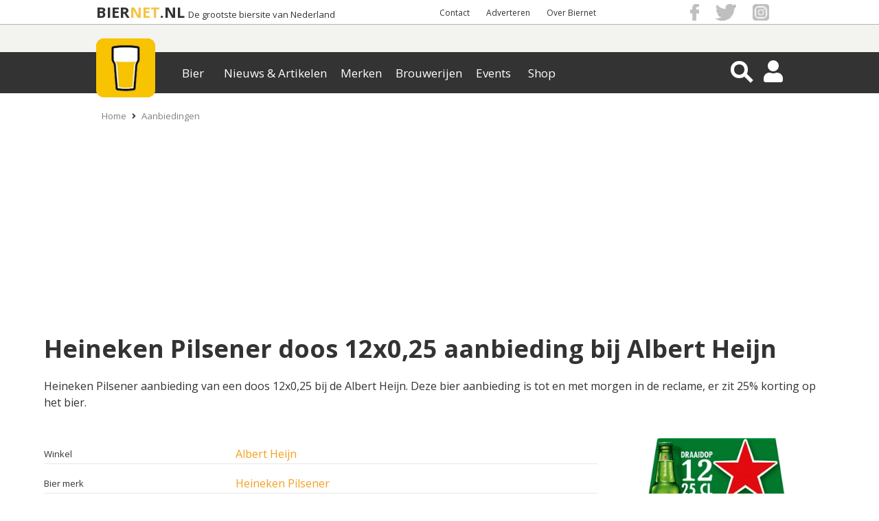

--- FILE ---
content_type: text/html; charset=UTF-8
request_url: https://www.biernet.nl/bier/aanbiedingen/aanbieding/heineken-pilsener-verpakking-doos-van-12-flesjes-025-liter-winkel-albert-heijn
body_size: 13498
content:
<!DOCTYPE html>
<html xmlns="https://www.w3.org/1999/xhtml" data-role="none">

<head>
	<script src="https://code.jquery.com/jquery-3.6.0.min.js"></script>
	<script src="/site/plugins/bja_new/bja.script.min.js?26c34078"></script>
	<script src="/site/plugins/bja_new/bja.bnr.min.js?ae9bd3fc"></script>		<script>
		// massarius
		var msTag = {
			page: "category",
			site: "biernet",
			data: {
				nsc: true,
				noAds: false,
				noSticky: true			}
		};
	</script>
	<script async src="https://massariuscdn.com/pubs/biernet/biernet_hb_setup.js"></script>

	<meta http-equiv="X-UA-Compatible" content="IE=edge">
	<meta charset="UTF-8" />
	<meta name="keywords" content="Heineken Pilsener, doos 12x0,25, bier aanbieding, bier, aanbieding, goedkoper, goedkoop, goedkoop bier, prijs, prijzen, aanbiedingen, bier aanbiedingen, reclame" />
	<meta name="description" content="Doos 12x0,25 Heineken Pilsener in de aanbieding bij Albert Heijn voor  &euro; 10,42. Deze bier aanbieding is &euro; 3,47 goedkoper dan de normale prijs." />
			<meta name="robots" content="index, follow" />
	
	<meta property="og:title" content="Bier aanbieding: Heineken Pilsener doos 12x0,25 bij Albert Heijn" />
	<meta property="og:description" content="Doos 12x0,25 Heineken Pilsener in de aanbieding bij Albert Heijn voor  &euro; 10,42. Deze bier aanbieding is &euro; 3,47 goedkoper dan de normale prijs." />
	<meta property="og:image" content="https://www.biernet.nl/images/soort/83156-heineken-draaidop-12-mono-flesjes-25cl.jpeg" />
	<meta name="robots" content="max-image-preview:large">
			<meta property="og:url"
			content="https://www.biernet.nl/bier/aanbiedingen/aanbieding/heineken-pilsener-verpakking-doos-van-12-flesjes-025-liter-winkel-albert-heijn" />
		<meta name="viewport" content="width=device-width, initial-scale=1, minimum-scale=1.0, user-scalable=no" />
	<meta property="fb:app_id" content="1338904656248431" />

	<link rel="stylesheet" type="text/css" media="screen" href="/css/css.css?7c0a0ac3" onload="this.media='all'"><link rel="stylesheet" type="text/css" href="/site/css/min/aanbiedingen-item.min.css?v=6a7b71d2" media="print" onload="this.media='all'"/><link rel="stylesheet" type="text/css" href="/site/css/min/aanbiedingen.min.css?v=ae42034b" media="print" onload="this.media='all'"/>
	<title>Bier aanbieding: Heineken Pilsener doos 12x0,25 bij Albert Heijn | biernet.nl</title>

	<link rel="apple-touch-icon" href="/apple-touch-icon.png" />
	<link href="https://fonts.googleapis.com/css?family=Open+Sans:400,700" rel="stylesheet" type="text/css">

	<link rel="apple-touch-icon-precomposed" sizes="57x57"
		href="/site/images/general_site_specific/biernet-logo-57x57.png" />
	<link rel="apple-touch-icon-precomposed" sizes="72x72"
		href="/site/images/general_site_specific/biernet-logo-72x72.png" />
	<link rel="apple-touch-icon-precomposed" sizes="114x114"
		href="/site/images/general_site_specific/biernet-logo-114x114.png" />
	<link rel="apple-touch-icon-precomposed" sizes="144x144"
		href="/site/images/general_site_specific/biernet-logo-144x144.png" />
	<meta name="_mg-domain-verification" content="b48ff6ee758e4ffee5e05ae3133ec92b" />





</head>
<body><script>
	(function(w, d, s, l, i) {
		w[l] = w[l] || [];
		w[l].push({
			'gtm.start': new Date().getTime(),
			event: 'gtm.js'
		});
		var f = d.getElementsByTagName(s)[0],
			j = d.createElement(s),
			dl = l != 'dataLayer' ? '&l=' + l : '';
		j.async = true;
		j.src = 'https://www.googletagmanager.com/gtm.js?id=' + i + dl;
		f.parentNode.insertBefore(j, f);
	})(window, document, 'script', 'dataLayer', 'GTM-KQ3RNQ4');
	var BJAinit = 1;
</script>
<script>var oldParams;window.onerror = function (msg, url, line, column, errorObj) {if(!(window.location.href.includes('localhost'))) {if(url = ' ') {url = window.location.href;}var params = 'message=' + msg + '&url=' + url + '&line_nr=' + line + '&column=' + column + '&ip=3.19.213.62&errorOj=' + errorObj + '&platform=' + window.navigator.userAgent + '&is_ajaxCall=true';if(params != oldParams) {var http = new XMLHttpRequest();var destinationUrl = '/framework/general/modules/console-error.php';http.open('POST', destinationUrl, true);http.setRequestHeader('Content-type', 'application/x-www-form-urlencoded');http.send(params);oldParams = params;}}};</script><div id="HeaderWit">
	<div id="HeaderWitCenter">

		<!-- Hier dus de hardcoded BIERNET.nl-->
		<div id="titelContainer">
			<div class="titels">
				<a id="titel1" href="/">BIER</a>
				<a id="titel2" href="/">NET</a>
				<a id="titel3" href="/">.NL</a>
				<a id="ondertitel" href="/">De grootste biersite van Nederland</a>
			</div>
		</div>

		<div id ="HeaderWitCenterRight">
			<div id ="HeaderWitCenterRightLinks">
				<a href="/over-ons/contact">Contact</a> <a href="/samenwerken">Adverteren</a> <a href="/over-ons">Over Biernet</a> 
			</div>
			<div id="HeaderWitCenterRightSocialFollow">
				<a href="https://www.facebook.com/Biernet.nl/" target="_blank" class="bg-icon bg-icon_fb"></a>
				<a href="https://twitter.com/Biernetnl" target="_blank" class="bg-icon bg-icon_twitter"></a>
				<a href="https://www.instagram.com/biernetnl/" target="_blank" class="bg-icon bg-icon_instagram"></a>
			</div>
		</div>
	</div>
</div>
<div class="header-container">
    <div class="header ">
        <div class="NewMenu-icon">
            <div class="bt-menu-trigger">
                <span></span>
            </div>
        </div>
        <a href="/" class="logo">
            <picture id="imgHeaderMenuBalkCenter" >
                    <source  alt="Logo" srcset="/site/images/general_site_specific/webp/logo-klein.webp">
                    <img  alt="Logo" src="/site/images/general_site_specific/logo-klein.png">
                 </picture>        </a>
        <div class="NewMenu">
            <div class="app-NewMenu">
                <div class="main_menu_items">
                    
                            <div class="dropdown" >
                                <button value="/bier/aanbiedingen" class="dropbtn">Bier</button>
                            </div>
                            <div class="dropdown" >
                                <button value="/" class="dropbtn">Nieuws & Artikelen</button>
                            </div>
                            <div class="dropdown" >
                                <button value="/bier/merken" class="dropbtn">Merken</button>
                            </div>
                            <div class="dropdown" >
                                <button value="/bier/brouwerijen" class="dropbtn">Brouwerijen</button>
                            </div>
                            <div class="dropdown" >
                                <button value="/bier/agenda" class="dropbtn">Events</button>
                            </div>
                            <div class="dropdown" >
                                <button value="/shop" class="dropbtn">Shop</button>
                            </div>	
                </div>
            </div>
        </div>
        <div id="HeaderMenuBalkRight">
            <div class="magnifier-container">
                <div class="magnifier-icon" id="SearchToggleView">
                    <span class="magnifier-handle"></span>
                    <span class="magnifier-handle-x"></span>
                </div>
            </div>           
            <i class="fas fa-user HeaderIcon" id = "HeaderAccount"></i>            <i class="fas fa-share-alt" id="SocialShareFollow"></i>
            
<div class='contentmodalLoginOverlay'>
    <div class='contentmodalLogin'>
        <h3>Inloggen op Mijn Biernet</h3>
        <P></P>
        <div class="back-button2"><i class="fas fa-times"></i></div>
        <form method='POST' name='login' id="loginForm">
            <input type='hidden' name = 'inlog_check' value = '1'>
            <input type='hidden' name = 'sociallogin' value='-1'>
            <div class='loginfields fields'>
                <input type='text' name='login-username' id='gebruikersnaam' value='' class='inputfield' required='required' placeholder='Gebruikersnaam'>
                <input type="hidden" name="csrf-token" value="eH3Ghpgfi2y605HTlj4EHg==">
                <input type='password' name='login-password' id='wachtwoord'  required='required' placeholder='Wachtwoord'>
            </div>
            <div class='loginbutton'>   
                <input class='button medium white loginSocialbutton' type='submit' name='login' value='Log in' id='login'>
            </div>
                    </form>
        <p class='foutmelding red'></p>
        <div class='clear'></div>
        <P></P>
        <P>Geen account? <a href='/mijn-biernet/registreren' class='mijnbiernet'>Registreren</a></P>
        <P>Login probleem? <a href='/mijn-biernet/login-vergeten' class='mijnbiernet'>Reset je wachtwoord</a>
    </div>
</div>



<div class="contentSearchView" style="opacity: 0;">
    <div id="searchDiv" style="display: block; height:0px; padding: 0px;">
        <i class="fa fa-arrow-left" id="searchDivClose" aria-hidden="true"></i>
        <!-- <input type="submit" name="submitgoogle" id="searchSubmit" value=""> -->
        <input id="searchinputAll" type="search" name="searchinputAll" value="" placeholder="  Zoeken..." autocomplete="off">
        <i class="fa fa-search" id="searchDivBtn" aria-hidden="true"></i>
        <div id="search_ajaxdiv">
            <input id="search-limit" type="hidden" name="limit" value="0">
                    </div>    
    </div>
    <div id='searchResultContainer'></div>
</div><div class="contentmodalSocialShareFollowOverlay">
    <div class="back-button3">
        <i class="fas fa-times"></i>
    </div>
    <div class="mobileHeaderModalShare">
        <p>Delen</p>
        <h3>Bier aanbieding: Heineken Pilsener doos 12x0,25 bij Albert Heijn</h3>
        <div id = "HeaderWitCenterRightSocialFollow2">
        
    <div class="share_buttons_parent">
        <div class="share_buttons">
            <div class="share_facebook" title="Deel via Facebook">
                <a href="https://www.facebook.com/sharer/sharer.php?u=https://www.biernet.nl/bier/aanbiedingen/aanbieding/heineken-pilsener-verpakking-doos-van-12-flesjes-025-liter-winkel-albert-heijn&display=popup" target="_blank"></a>
                <i class="fab fa-facebook-f" aria-hidden="true"></i>
                <span class="Share"></span>
            </div>

            <div class="share_twitter" title="Deel via Twitter">
                <a href="https://twitter.com/share?url=https://www.biernet.nl/bier/aanbiedingen/aanbieding/heineken-pilsener-verpakking-doos-van-12-flesjes-025-liter-winkel-albert-heijn&text=Bier%20aanbieding:%20Heineken%20Pilsener%20doos%2012x0,25%20bij%20Albert%20Heijn&via=Biernetnl" target="_blank"></a>
                <i class="fab fa-twitter"></i>
                <span class="Tweet"></span>
            </div>

            <div class="share_pinterest" title="Deel via Pinterest">
                <a href="https://www.pinterest.com/pin/create/button/"
                data-pin-do="buttonPin"
                data-pin-media="https://www.biernet.nl/images/soort/83156-heineken-draaidop-12-mono-flesjes-25cl.jpeg"
                data-pin-description=""
                data-pin-custom="true"></a>
                <i class="fab fa-pinterest"></i>
                <span class="Pin"></span>
            </div>

            <div class="share_linkedin" title="Deel via Linkedin">
                <a href="https://www.linkedin.com/shareArticle?mini=true&url=https://www.biernet.nl/bier/aanbiedingen/aanbieding/heineken-pilsener-verpakking-doos-van-12-flesjes-025-liter-winkel-albert-heijn&title=Bier%20aanbieding:%20Heineken%20Pilsener%20doos%2012x0,25%20bij%20Albert%20Heijn" target="_blank"></a>
                <i class="fab fa-linkedin-in"></i>
                <span class="Share"></span>
            </div>

            <div class="share_mail" title="Deel via E-Mail">
                <a href="mailto:?&subject=Bier%20aanbieding:%20Heineken%20Pilsener%20doos%2012x0,25%20bij%20Albert%20Heijn&body=https://www.biernet.nl/bier/aanbiedingen/aanbieding/heineken-pilsener-verpakking-doos-van-12-flesjes-025-liter-winkel-albert-heijn"></a>
                <i class="far fa-envelope-open"></i>
                <span class="Email"></span>
            </div>

            <div class="share_whatsapp">
                <a href="whatsapp://send?text=Bier%20aanbieding:%20Heineken%20Pilsener%20doos%2012x0,25%20bij%20Albert%20Heijn%20https://www.biernet.nl/bier/aanbiedingen/aanbieding/heineken-pilsener-verpakking-doos-van-12-flesjes-025-liter-winkel-albert-heijn" data-action="share/whatsapp/share"></a>
                <i class="fab fa-whatsapp"></i>
                <span class="App"></span>
            </div>
            <div class="clear"> </div>
        </div>
    </div>
	

            </div>
    </div>

    <div class="mobileHeaderModalFollow">
        <p>Volgen</p>
        <h3>Blijf altijd op de hoogte</h3>
        <ul class="mobileHeaderSocialMedia">
                <li class="SocialMediaFacebook">
                    <a href="https://www.facebook.com/Biernet.nl/">
                        <div> <span> <i class="fab fa-facebook-f"></i> </span> </div>
                        <p>Facebook</p>
                    </a>
                </li>

                <li class="SocialMediaTwitter sharefloat">
                    <a href="https://twitter.com/Biernetnl">
                        <div> <span> <i class="fab fa-twitter"></i> </span> </div>
                        <p>Twitter</p>
                    </a>
                </li>

                <li class="SocialMediaInstagram">
                    <a href="https://www.instagram.com/biernetnl/">
                        <div> <span> <i class="fab fa-instagram"></i> </span> </div>
                        <p>Instagram</p>
                    </a>
                </li>
                
                <li class="SocialMediaNieuwsbrief sharefloat">
                    <a href="/over-ons/volg-ons/nieuwsbrief">
                        <div> <span> <i class="far fa-envelope-open"></i> </span> </div>
                        <p>Nieuwsbrief</p>
                    </a>
                </li>
        </ul>
    </div>
</div>        </div>
    </div>
</div>



<div id="mainCntr">

	<!--The Layer that will be layed over the content
		so that the content is unclickable while menu is shown-->
	<div id="bj_block">
					<div id="npCntr">
				<ol id="kruimelpad_desktop">
					<li><a href='/'>Home</a></li><li><i class='fas fa-angle-right'></i><a href='/bier/aanbiedingen'>Aanbiedingen</a></li>				</ol>
				<ol id="kruimelpad_mobiel">
					<li><i class='fas fa-angle-left'></i><a href='/bier/aanbiedingen'>Aanbiedingen</a></li>				</ol>
			</div>
		
		<div id="contentLayer"></div>
		<div id="banTop">
		</div>

			</div>
</div>
</div>
<div id="contentCntr">
	<div class="box_medium"> 
	<h1>Heineken Pilsener doos 12x0,25 aanbieding bij Albert Heijn </h1>

	<p>Heineken Pilsener aanbieding van een doos 12x0,25 bij de Albert Heijn. Deze bier aanbieding is tot en met morgen in de reclame, er zit 25% korting op het bier.</p>

	<div id="aanbieding_images"> 
		<div id="aanbieding_verpakking_image">
			<picture>
                    <source class="lazy lazyloading" title="Heineken doos van 12 flesjes á 0,25 liter" alt="Heineken doos van 12 flesjes á 0,25 liter" data-srcset="/images/soort/webp/83156-heineken-draaidop-12-mono-flesjes-25cl.webp">
                    <img class="lazyload lazy" title="Heineken doos van 12 flesjes á 0,25 liter" alt="Heineken doos van 12 flesjes á 0,25 liter" data-src="/images/soort/83156-heineken-draaidop-12-mono-flesjes-25cl.jpeg">
                 </picture>		</div>
		<div id="aanbieding_winkel_image">
			<picture>
                    <source class="lazy lazyloading" title="albert heijn" alt="albert heijn" data-srcset="/images/winkel/webp/17336-ah.webp">
                    <img class="lazyload lazy" title="albert heijn" alt="albert heijn" data-src="/images/winkel/17336-ah.gif">
                 </picture>		</div>
	</div>

	<ul class="informatietabel">
		<li>
			<p class="left">Winkel</p> 
			<p class="right"><a href="/bier/aanbiedingen/winkel:albert-heijn">Albert Heijn</a></p>
		</li>
		<li>
			<p class="left">Bier merk</p> 
			<p class="right"><a href="/bier/merken/heineken-pilsener">Heineken Pilsener</a></p>
		</li>
		<li>
			<p class="left">Verpakking</p> 
			<p class="right">Doos 12x0,25</p>
		</li>
        		<br>
		<li>
			<p class="left">Normale Prijs</p> 
			<p class="right">&euro;13,89</p>
		</li>
		<li>
			<p class="left">Aanbieding prijs</p> 
			<p class="right">&euro;10,42</p>
		</li>
		<li>
			<p class="left">Korting</p> 
			<p class="right">&euro;3,47 (25%)</p>
		</li>
		<li>
			<p class="left">Prijs per liter</p> 
			<p class="right">&euro;3,47</p>
		</li>
        		<li>
			<p class="left">Prijs per stuk</p> 
			<p class="right">&euro;0,87</p>
        </li> 		<br>
		<li>
			<p class="left">Geldig vanaf</p> 
			<p class="right">maandag 19 januari 2026</p>
		</li>
        		<li>
			<p class="left">Geldig t/m</p> 
			<p class="right">zondag 25 januari 2026</p>
		</li> 	</ul>
	<div class="clear"> </div>

	<div style="height:60px;"> <a class="inputknop" href=https://prf.hn/click/camref:1100lrUH/[p_id:1011l4996]/destination:https%3A%2F%2Fwww.ah.nl%2Fproducten%2Fproduct%2Fwi173807%2Fheineken-premium-pilsener-draaidop-12-pack target="_blank">Bestel online</a> </div><p>Heineken bier is een pilsener uit Nederland, gebrouwen door de Heineken brouwerij (Zoeterwoude). Heineken pils is internationaal bekend en komt oorspronkelijk uit Amsterdam. De afgelopen 12 maanden kon je 81 keer een Heineken Pilsener doos 12x0,25 met korting kopen. De gemiddelde aanbiedingsprijs is €10,15.</p><div id="aanbieding_bja" class="fixed-bja-height"></div></div>
    <div class="box_marginless background-image box_item_aanbiedingen">
        <div class="box_medium" style="max-width:1182px;">
            <h3>Gerelateerde aanbiedingen</h3>
            <ul class="aanbiedingen">
                <input type="hidden" id="query_timer" time="0,0037"><li class="cardStyle"  id="356004">
            
            <div class="images">
                <div class="logo_image"><a href=/bier/aanbiedingen/winkel:hanos><picture>
                    <source class="lazy lazyloading" title="Hanos" alt="Hanos" data-srcset="/images/winkel/webp/17353-hanos.webp">
                    <img class="lazyload lazy" title="Hanos" alt="Hanos" data-src="/images/winkel/17353-hanos.gif">
                 </picture></a></div>
                <div class="item_image"><a href=/bier/aanbiedingen/merk:heineken-pilsener/kratten:krat-24x0_30><picture>
                    <source class="lazy lazyloading" title="Heineken krat van 24 flesjes á 0,30 liter" alt="Heineken krat van 24 flesjes á 0,30 liter" data-srcset="/images/soort/webp/20792-Heineken%20krat%2024%20flesjes%2033cl.webp">
                    <img class="lazyload lazy" title="Heineken krat van 24 flesjes á 0,30 liter" alt="Heineken krat van 24 flesjes á 0,30 liter" data-src="/images/soort/20792-Heineken%20krat%2024%20flesjes%2033cl.png">
                 </picture></a></div>
            </div> 

			<div class="informatie">
                <div class="naamInhoud">
                    <span class="ppc_status" style="background-color: #1e59bb; display:none">A</span>
                    <h3 class="merkenH3"  value="heineken-pilsener"><a class="merkenUrl heineken-pilsener" href="/bier/merken/heineken-pilsener">Heineken Pilsener</a></h3>
                    <p class="artikel">
						<a href="/bier/aanbiedingen/kratten:krat-24x0_30">Krat 24x0,30</a>
					</p>
				</div>

                
				<p class = "prijss">
				<span class="van_prijss">€20,81</span> <span class="voor_prijss"> €16,34</span></p>
				<ul>
					<li class="item"><i class="fa fa-caret-right" aria-hidden="true"></i> €4,47 korting (21%)</li>
					<li class="item"><i class="fa fa-caret-right" aria-hidden="true"></i> €2,27 per liter</li>
					
				</ul>
			</div> 

			<div class="footer-item" id="item_footer_356004">
				
            <span>				
                <a class="item_url" href="/bier/aanbiedingen/aanbieding/heineken-pilsener-verpakking-krat-van-24-flesjes-a-030-liter-winkel-hanos">
                    <i class="fas fa-info"></i>
                </a>
            </span>
            <input type="hidden" class="title_verpakking" value="Bier aanbieding: Heineken Pilsener krat 24x0,30 bij Hanos">
            
	<div class="SocialMediaShareListButton">
		<span>
			<i class="fas fa-share-alt"></i>
		</span> 
	</div>
	 
                <span class="laatste_regel">t/m zondag 25 januari</span>
			</div></li><li class="cardStyle"  id="356006">
            
            <div class="images">
                <div class="logo_image"><a href=/bier/aanbiedingen/winkel:hanos><picture>
                    <source class="lazy lazyloading" title="Hanos" alt="Hanos" data-srcset="/images/winkel/webp/17353-hanos.webp">
                    <img class="lazyload lazy" title="Hanos" alt="Hanos" data-src="/images/winkel/17353-hanos.gif">
                 </picture></a></div>
                <div class="item_image"><a href=/bier/aanbiedingen/merk:heineken-pilsener/flessen:doos-24x0_25><picture>
                    <source class="lazy lazyloading" title="Heineken doos van 24 flesjes á 0,25 liter" alt="Heineken doos van 24 flesjes á 0,25 liter" data-srcset="/images/soort/webp/83157-heineken-doos-met-24-draai-dop-flesjes-van-25cl.webp">
                    <img class="lazyload lazy" title="Heineken doos van 24 flesjes á 0,25 liter" alt="Heineken doos van 24 flesjes á 0,25 liter" data-src="/images/soort/83157-heineken-doos-met-24-draai-dop-flesjes-van-25cl.png">
                 </picture></a></div>
            </div> 

			<div class="informatie">
                <div class="naamInhoud">
                    <span class="ppc_status" style="background-color: #1e59bb; display:none">A</span>
                    <h3 class="merkenH3"  value="heineken-pilsener"><a class="merkenUrl heineken-pilsener" href="/bier/merken/heineken-pilsener">Heineken Pilsener</a></h3>
                    <p class="artikel">
						<a href="/bier/aanbiedingen/flessen:doos-24x0_25">Doos 24x0,25</a>
					</p>
				</div>

                
				<p class = "prijsss">
				<span class="van_prijsss">€27,04</span> <span class="voor_prijsss"> €19,30</span></p>
				<ul>
					<li class="item"><i class="fa fa-caret-right" aria-hidden="true"></i> €7,74 korting (29%)</li>
					<li class="item"><i class="fa fa-caret-right" aria-hidden="true"></i> €3,22 per liter</li>
					
				</ul>
			</div> 

			<div class="footer-item" id="item_footer_356006">
				
            <span>				
                <a class="item_url" href="/bier/aanbiedingen/aanbieding/heineken-pilsener-verpakking-doos-van-24-flesjes-a-025-liter-winkel-hanos">
                    <i class="fas fa-info"></i>
                </a>
            </span>
            <input type="hidden" class="title_verpakking" value="Bier aanbieding: Heineken Pilsener doos 24x0,25 bij Hanos">
            
	<div class="SocialMediaShareListButton">
		<span>
			<i class="fas fa-share-alt"></i>
		</span> 
	</div>
	 
                <span class="laatste_regel">t/m zondag 25 januari</span>
			</div></li><li class="cardStyle"  id="356419">
            
            <div class="images">
                <div class="logo_image"><a href=/bier/aanbiedingen/winkel:poiesz><picture>
                    <source class="lazy lazyloading" title="Poiesz logo" alt="Poiesz logo" data-srcset="/images/winkel/webp/54813-Poiesz%20logo.webp">
                    <img class="lazyload lazy" title="Poiesz logo" alt="Poiesz logo" data-src="/images/winkel/54813-Poiesz logo.jpg">
                 </picture></a></div>
                <div class="item_image"><a href=/bier/aanbiedingen/merk:heineken-pilsener/blikjes:sixpack-blik-6x0_33><picture>
                    <source class="lazy lazyloading" title="Heineken set van 6 blikjes á 0,33 liter" alt="Heineken set van 6 blikjes á 0,33 liter" data-srcset="/images/soort/webp/84572-heineken-sixpack-blikjes-33cl.webp">
                    <img class="lazyload lazy" title="Heineken set van 6 blikjes á 0,33 liter" alt="Heineken set van 6 blikjes á 0,33 liter" data-src="/images/soort/84572-heineken-sixpack-blikjes-33cl.png">
                 </picture></a></div>
            </div> 

			<div class="informatie">
                <div class="naamInhoud">
                    <span class="ppc_status" style="background-color: #1e59bb; display:none">A</span>
                    <h3 class="merkenH3"  value="heineken-pilsener"><a class="merkenUrl heineken-pilsener" href="/bier/merken/heineken-pilsener">Heineken Pilsener</a></h3>
                    <p class="artikel">
						<a href="/bier/aanbiedingen/blikjes:sixpack-blik-6x0_33">Sixpack blik 6x0,33</a>
					</p>
				</div>

                
				<p class = "prijsss">
				<span class="van_prijsss">€7,25</span> <span class="voor_prijsss"> €5,44</span></p>
				<ul>
					<li class="item"><i class="fa fa-caret-right" aria-hidden="true"></i> €1,81 korting (25%)</li>
					<li class="item"><i class="fa fa-caret-right" aria-hidden="true"></i> €2,75 per liter</li>
					
				</ul>
			</div> 

			<div class="footer-item" id="item_footer_356419">
				
            <span>				
                <a class="item_url" href="/bier/aanbiedingen/aanbieding/heineken-pilsener-verpakking-set-van-6-blikjes-033-liter-winkel-poiesz">
                    <i class="fas fa-info"></i>
                </a>
            </span>
            <input type="hidden" class="title_verpakking" value="Bier aanbieding: Heineken Pilsener sixpack blik 6x0,33 bij Poiesz">
            
	<div class="SocialMediaShareListButton">
		<span>
			<i class="fas fa-share-alt"></i>
		</span> 
	</div>
	 
                <span class="laatste_regel">t/m zaterdag 24 januari</span>
			</div></li><input id="aanbieding-limit" type="hidden" name="limit" time="0,0254" value="0">                <div class="clear"></div>
            </ul>
        </div>
    </div>

    <div class="box_marginless background-image box_item_aanbiedingen">
        <div class="box_medium" style="max-width:1182px;">
            <h3>Bekijk andere aanbiedingen van Albert Heijn</h3>
            <ul class="aanbiedingen">
                <input type="hidden" id="query_timer" time="0,0045"><li class="cardStyle"  id="356514">
            
            <div class="images">
                <div class="logo_image"><a href=/bier/aanbiedingen/winkel:albert-heijn><picture>
                    <source class="lazy lazyloading" title="albert heijn" alt="albert heijn" data-srcset="/images/winkel/webp/17336-ah.webp">
                    <img class="lazyload lazy" title="albert heijn" alt="albert heijn" data-src="/images/winkel/17336-ah.gif">
                 </picture></a></div>
                <div class="item_image"><a href=/bier/aanbiedingen/merk:peroni-nastro-azzurro/kratten:krat-24x0_33><picture>
                    <source class="lazy lazyloading" title="Peroni Nastro Azzuro krat met 24 flesjes van 33cl" alt="Peroni Nastro Azzuro krat met 24 flesjes van 33cl" data-srcset="/images/soort/webp/101584-Peroni-Nastro-Azzuro-krat-met-24-flesjes-van-33cl.webp">
                    <img class="lazyload lazy" title="Peroni Nastro Azzuro krat met 24 flesjes van 33cl" alt="Peroni Nastro Azzuro krat met 24 flesjes van 33cl" data-src="/images/soort/101584-Peroni-Nastro-Azzuro-krat-met-24-flesjes-van-33cl.png">
                 </picture></a></div>
            </div> 

			<div class="informatie">
                <div class="naamInhoud">
                    <span class="ppc_status" style="background-color: #1e59bb; display:none">A</span>
                    <h3 class="merkenH3"  value="peroni-nastro-azzurro"><a class="merkenUrl peroni-nastro-azzurro" href="/bier/merken/peroni-nastro-azzurro">Peroni Nastro Azzurro</a></h3>
                    <p class="artikel">
						<a href="/bier/aanbiedingen/kratten:krat-24x0_33">Krat 24x0,33</a>
					</p>
				</div>

                
				<p class = "prijss">
				<span class="van_prijss">€21,99</span> <span class="voor_prijss"> €16,49</span></p>
				<ul>
					<li class="item"><i class="fa fa-caret-right" aria-hidden="true"></i> €5,50 korting (25%)</li>
					<li class="item"><i class="fa fa-caret-right" aria-hidden="true"></i> €2,08 per liter</li>
					<li class="item" style="width:unset !important;"> <a class="bestelknop" target="_blank"  href=" https://prf.hn/click/camref:1100lrUH/[p_id:1011l4996]/destination:https%3A%2F%2Fwww.ah.nl%2Fproducten%2Fproduct%2Fwi575866%2Fperoni-nastro-azzurro-italiaans-bier-krat"><i class="fa fa-shopping-cart" aria-hidden="true"></i>Bekijk online</a> </li>
				</ul>
			</div> 

			<div class="footer-item" id="item_footer_356514">
				
            <span>				
                <a class="item_url" href="/bier/aanbiedingen/aanbieding/peroni-nastro-azzurro-verpakking-krat-van-24-flesjes-a-033-liter-winkel-albert-heijn">
                    <i class="fas fa-info"></i>
                </a>
            </span>
            <input type="hidden" class="title_verpakking" value="Bier aanbieding: Peroni Nastro Azzurro krat 24x0,33 bij Albert Heijn">
            
	<div class="SocialMediaShareListButton">
		<span>
			<i class="fas fa-share-alt"></i>
		</span> 
	</div>
	 
                <span class="laatste_regel">t/m zondag 25 januari</span>
			</div></li><li class="cardStyle"  id="355358">
            
            <div class="images">
                <div class="logo_image"><a href=/bier/aanbiedingen/winkel:albert-heijn><picture>
                    <source class="lazy lazyloading" title="albert heijn" alt="albert heijn" data-srcset="/images/winkel/webp/17336-ah.webp">
                    <img class="lazyload lazy" title="albert heijn" alt="albert heijn" data-src="/images/winkel/17336-ah.gif">
                 </picture></a></div>
                <div class="item_image"><a href=/bier/aanbiedingen/merk:heineken-pilsener/flessen:doos-24x0_25><picture>
                    <source class="lazy lazyloading" title="Heineken doos van 24 flesjes á 0,25 liter" alt="Heineken doos van 24 flesjes á 0,25 liter" data-srcset="/images/soort/webp/83157-heineken-doos-met-24-draai-dop-flesjes-van-25cl.webp">
                    <img class="lazyload lazy" title="Heineken doos van 24 flesjes á 0,25 liter" alt="Heineken doos van 24 flesjes á 0,25 liter" data-src="/images/soort/83157-heineken-doos-met-24-draai-dop-flesjes-van-25cl.png">
                 </picture></a></div>
            </div> 

			<div class="informatie">
                <div class="naamInhoud">
                    <span class="ppc_status" style="background-color: #1e59bb; display:none">A</span>
                    <h3 class="merkenH3"  value="heineken-pilsener"><a class="merkenUrl heineken-pilsener" href="/bier/merken/heineken-pilsener">Heineken Pilsener</a></h3>
                    <p class="artikel">
						<a href="/bier/aanbiedingen/flessen:doos-24x0_25">2 dozen 24x0,25</a>
					</p>
				</div>

                
				<p class = "prijsss">
				<span class="van_prijsss">€47,98</span> <span class="voor_prijsss"> €43,18</span></p>
				<ul>
					<li class="item"><i class="fa fa-caret-right" aria-hidden="true"></i> €4,80 korting (10%)</li>
					<li class="item"><i class="fa fa-caret-right" aria-hidden="true"></i> €3,60 per liter</li>
					<li class="item" style="width:unset !important;"> <a class="bestelknop" target="_blank"  href=" https://prf.hn/click/camref:1100lrUH/[p_id:1011l4996]/destination:https%3A%2F%2Fwww.ah.nl%2Fproducten%2Fproduct%2Fwi605002%2Fheineken-premium-pilsener-draaidop-48-pack"><i class="fa fa-shopping-cart" aria-hidden="true"></i>Alléén online</a> </li>
				</ul>
			</div> 

			<div class="footer-item" id="item_footer_355358">
				
            <span>				
                <a class="item_url" href="/bier/aanbiedingen/aanbieding/heineken-pilsener-verpakking-doos-van-24-flesjes-a-025-liter-winkel-albert-heijn">
                    <i class="fas fa-info"></i>
                </a>
            </span>
            <input type="hidden" class="title_verpakking" value="Bier aanbieding: Heineken Pilsener doos 24x0,25 bij Albert Heijn">
            
	<div class="SocialMediaShareListButton">
		<span>
			<i class="fas fa-share-alt"></i>
		</span> 
	</div>
	 
                <span class="laatste_regel"></span>
			</div></li><li class="cardStyle"  id="355350">
            
            <div class="images">
                <div class="logo_image"><a href=/bier/aanbiedingen/winkel:albert-heijn><picture>
                    <source class="lazy lazyloading" title="albert heijn" alt="albert heijn" data-srcset="/images/winkel/webp/17336-ah.webp">
                    <img class="lazyload lazy" title="albert heijn" alt="albert heijn" data-src="/images/winkel/17336-ah.gif">
                 </picture></a></div>
                <div class="item_image"><a href=/bier/aanbiedingen/merk:desperados-strawberry-margarita/flessen:sixpack-fles-6x0_33><picture>
                    <source class="lazy lazyloading" title="Desperados Strawberry Margarita sixpack met flesjes van 33cl" alt="Desperados Strawberry Margarita sixpack met flesjes van 33cl" data-srcset="/images/soort/webp/89648-Desperados-Strawberry-Margarita-sixpack-met-flesjes-van-33cl.webp">
                    <img class="lazyload lazy" title="Desperados Strawberry Margarita sixpack met flesjes van 33cl" alt="Desperados Strawberry Margarita sixpack met flesjes van 33cl" data-src="/images/soort/89648-Desperados-Strawberry-Margarita-sixpack-met-flesjes-van-33cl.png">
                 </picture></a></div>
            </div> 

			<div class="informatie">
                <div class="naamInhoud">
                    <span class="ppc_status" style="background-color: #1e59bb; display:none">A</span>
                    <h3 class="merkenH3"  value="desperados-strawberry-margarita"><a class="merkenUrl desperados-strawberry-margarita" href="/bier/merken/desperados-strawberry-margarita">Desperados Strawberry Margarita</a></h3>
                    <p class="artikel">
						<a href="/bier/aanbiedingen/flessen:sixpack-fles-6x0_33">2 sixpacks fles 6x0,33</a>
					</p>
				</div>

                
				<p class = "prijsss">
				<span class="van_prijsss">€21,30</span> <span class="voor_prijsss"> €19,17</span></p>
				<ul>
					<li class="item"><i class="fa fa-caret-right" aria-hidden="true"></i> €2,13 korting (10%)</li>
					<li class="item"><i class="fa fa-caret-right" aria-hidden="true"></i> €4,84 per liter</li>
					<li class="item" style="width:unset !important;"> <a class="bestelknop" target="_blank"  href=" https://prf.hn/click/camref:1100lrUH/[p_id:1011l4996]/destination:https%3A%2F%2Fwww.ah.nl%2Fproducten%2Fproduct%2Fwi594972%2Fdesperados-strawberry-margarita-bier-12-pack"><i class="fa fa-shopping-cart" aria-hidden="true"></i>Alléén online</a> </li>
				</ul>
			</div> 

			<div class="footer-item" id="item_footer_355350">
				
            <span>				
                <a class="item_url" href="/bier/aanbiedingen/aanbieding/desperados-strawberry-margarita-verpakking-set-van-6-flesjes-a-033-liter-winkel-albert-heijn">
                    <i class="fas fa-info"></i>
                </a>
            </span>
            <input type="hidden" class="title_verpakking" value="Bier aanbieding: Desperados Strawberry Margarita sixpack fles 6x0,33 bij Albert Heijn">
            
	<div class="SocialMediaShareListButton">
		<span>
			<i class="fas fa-share-alt"></i>
		</span> 
	</div>
	 
                <span class="laatste_regel"></span>
			</div></li><input id="aanbieding-limit" type="hidden" name="limit" time="0,0186" value="0">                <div class="clear"></div>
            </ul>
            <p style="text-align:center;"><b>Zie meer <a href="/bier/aanbiedingen/winkel:albert-heijn">aanbiedingen bij Albert Heijn</a>.</b></p>
        </div>
    </div> 
<link rel="stylesheet" type="text/css" href="/site/css/min/ppc_blok.min.css?v=921ddbc3" media="print" onload="this.media='all'"/>
    <div class='box_marginless nonSwipe background-image ppc_parent'>
        <div class='box_medium aangepast'>
            <h2 class='kopen_h2' id='kopen'>Heineken Pilsener doos 12x0,25 kopen</h2>
            <script>
                if (window.location.hash === '#kopen') {
                    setTimeout(() => {
                        window.scrollTo({ top: document.getElementById('kopen').offsetTop - 170, behavior: 'smooth' });
                    }, 100);
                }
            </script>
			<p>Actueel zijn er <a href='/bier/aanbiedingen/merk:heineken-pilsener'>30 Heineken Pilsener aanbiedingen</a>. De gemiddelde <a href="/bier/prijzen/heineken-pilsener">prijs van Heineken Pilsener</a> is €3,11 per liter.</p>
		</div>

		<div class='box_medium PPCitems' style='overflow: visible'>
            <div class='alleVerpakkingenUpdates' >
                <ul class='PPCverpakkingen'><div id="verpakkingen_links"><ul>
							<li class='cardStyle ppc_cardstyle'>
							<div id='verrander' class='alleVerpakkingenBoven change'> 
	
								<div class='ppc_img_box'>
									<a class='linkImgPPC' href='/bier/prijzen/heineken-pilsener/doos-van-12-flesjes-025-liter'/>
										<picture class="ppc_images_verpakking" >
                    <source class="lazy lazyloading" title="Heineken doos van 12 flesjes á 0,25 liter" alt="Heineken doos van 12 flesjes á 0,25 liter" class="lazy lazyload ppc_images_verpakking" data-srcset="/images/soort/webp/83156-heineken-draaidop-12-mono-flesjes-25cl.webp">
                    <img class="lazyload lazy" title="Heineken doos van 12 flesjes á 0,25 liter" alt="Heineken doos van 12 flesjes á 0,25 liter" data-src="/images/soort/83156-heineken-draaidop-12-mono-flesjes-25cl.jpeg">
                 </picture>
									</a>
								<div class='alleVerpakkingenBoven_text ppc_text_in_verpakking' >
								<h3 class='ppc_verpakking_titel text_not_bold'>Doos van 12 flesjes 0,25 liter</h3> <p class='ppc_text_verpakking'>
						<span class="text_not_bold"><a href="/bier/aanbiedingen/merk:heineken-pilsener/flessen:doos-12x0_25">3 aanbiedingen</a></span>
                                    <br>
									<span class='text_not_bold BekijkBtn' style='cursor:unset'>Koop nu online</span>
								</div>
							
									<div class='bekijkWinkelsDiv' id='BekijkAlleWinkels'>
										<a href='/koop/merken/heineken-pilsener--doos-van-12-flesjes-025-liter--albert-heijn' target='_blank'>
											<picture class="PakketFoto" >
                    <source class="lazy lazyloading" title="albert heijn" alt="albert heijn" class="lazy lazyload PakketFoto" data-srcset="/images/winkel/webp/17336-ah.webp">
                    <img class="lazyload lazy" title="albert heijn" alt="albert heijn" data-src="/images/winkel/17336-ah.gif">
                 </picture>
										</a><h4 class='winkel-naam'>Albert Heijn</h4><p class='textInWinkel'>
											<span class='van_prijs'>€13,89</span>&nbsp;
											<span class='aanbiedingPrijsPPC'>€10,42</span><br> €3,47 per liter
											
										</p>
										<div class='shopWinkelBestel'>
									
											<a title='' class='inputknop'  href='/koop/merken/heineken-pilsener--doos-van-12-flesjes-025-liter--albert-heijn' target='_blank'>
												<i class='fa fa-shopping-cart' aria-hidden='true'></i>
											</a>
										</div>
										<div class='clear'></div>
									</div>
								
									<div class='bekijkWinkelsDiv' id='BekijkAlleWinkels1'>
										<a href='/koop/merken/heineken-pilsener--doos-van-12-flesjes-025-liter--gall-en-gall' target='_blank'>
											<picture class="PakketFoto" >
                    <source class="lazy lazyloading" title="gall en gall" alt="gall en gall" class="lazy lazyload PakketFoto" data-srcset="/images/winkel/webp/17352-gall-en-gall.webp">
                    <img class="lazyload lazy" title="gall en gall" alt="gall en gall" data-src="/images/winkel/17352-gall-en-gall.gif">
                 </picture>
										</a><h4 class='winkel-naam'>Gall & Gall</h4><p class='textInWinkel'>
											<span class='van_prijs'>€14,28</span>&nbsp;
											<span class='aanbiedingPrijsPPC'>€10,71</span><br> €3,57 per liter
											
										</p>
										<div class='shopWinkelBestel'>
									
											<a title='' class='inputknop'  href='/koop/merken/heineken-pilsener--doos-van-12-flesjes-025-liter--gall-en-gall' target='_blank'>
												<i class='fa fa-shopping-cart' aria-hidden='true'></i>
											</a>
										</div>
										<div class='clear'></div>
									</div>
								
									<div class='bekijkWinkelsDiv' id='BekijkAlleWinkels2'>
										<a href='/koop/merken/heineken-pilsener--doos-van-12-flesjes-025-liter--joybuy' target='_blank'>
											<picture class="PakketFoto" >
                    <source class="lazy lazyloading" title="Joybuy" alt="Joybuy logo" class="lazy lazyload PakketFoto" data-srcset="/images/winkel/webp/117379-Joybuy.webp">
                    <img class="lazyload lazy" title="Joybuy" alt="Joybuy logo" data-src="/images/winkel/117379-Joybuy.png">
                 </picture>
										</a><h4 class='winkel-naam'>Joybuy</h4><p class='textInWinkel'>€11,99 per doos<br>€4,00 per liter
										</p>
										<div class='shopWinkelBestel'>
									
											<a title='' class='inputknop'  href='/koop/merken/heineken-pilsener--doos-van-12-flesjes-025-liter--joybuy' target='_blank'>
												<i class='fa fa-shopping-cart' aria-hidden='true'></i>
											</a>
										</div>
										<div class='clear'></div>
									</div>
								
									<div class='bekijkWinkelsDiv' id='BekijkAlleWinkels3'>
										<a href='/koop/merken/heineken-pilsener--doos-van-12-flesjes-025-liter--albert-heijn' target='_blank'>
											<picture class="PakketFoto" >
                    <source class="lazy lazyloading" title="albert heijn" alt="albert heijn" class="lazy lazyload PakketFoto" data-srcset="/images/winkel/webp/17336-ah.webp">
                    <img class="lazyload lazy" title="albert heijn" alt="albert heijn" data-src="/images/winkel/17336-ah.gif">
                 </picture>
										</a><h4 class='winkel-naam'>Albert Heijn</h4><p class='textInWinkelAantal'>
											<span class='van_prijs'>€27,78</span>&nbsp;
											<span class='aanbiedingPrijsPPC'>€26,39</span> per 2 dozen<br> €4,40 per liter
											
										</p>
										<div class='shopWinkelBestel'>
									
											<a title='' class='inputknop'  href='/koop/merken/heineken-pilsener--doos-van-12-flesjes-025-liter--albert-heijn' target='_blank'>
												<i class='fa fa-shopping-cart' aria-hidden='true'></i>
											</a>
										</div>
										<div class='clear'></div>
									</div>
								
									<div class='bekijkWinkelsDiv' id='BekijkAlleWinkels4'>
										<a href='/koop/merken/heineken-pilsener--doos-van-12-flesjes-025-liter--jumbo' target='_blank'>
											<picture class="PakketFoto" >
                    <source class="lazy lazyloading" title="JUMBO" alt="JUMBO" class="lazy lazyload PakketFoto" data-srcset="/images/winkel/webp/17356-jumbo.webp">
                    <img class="lazyload lazy" title="JUMBO" alt="JUMBO" data-src="/images/winkel/17356-jumbo.gif">
                 </picture>
										</a><h4 class='winkel-naam'>JUMBO</h4><p class='textInWinkel'>€13,89 per doos<br>€4,63 per liter
										</p>
										<div class='shopWinkelBestel'>
									
											<a title='' class='inputknop'  href='/koop/merken/heineken-pilsener--doos-van-12-flesjes-025-liter--jumbo' target='_blank'>
												<i class='fa fa-shopping-cart' aria-hidden='true'></i>
											</a>
										</div>
										<div class='clear'></div>
									</div>
								
									<div class='bekijkWinkelsDiv' id='BekijkAlleWinkels5'>
										<a href='/koop/merken/heineken-pilsener--doos-van-12-flesjes-025-liter--plus' target='_blank'>
											<picture class="PakketFoto" >
                    <source class="lazy lazyloading" title="Plus Logo" alt="Plus Logo" class="lazy lazyload PakketFoto" data-srcset="/images/winkel/webp/37464-plus_logo.webp">
                    <img class="lazyload lazy" title="Plus Logo" alt="Plus Logo" data-src="/images/winkel/37464-plus_logo.png">
                 </picture>
										</a><h4 class='winkel-naam'>Plus</h4><p class='textInWinkel'>€13,89 per doos<br>€4,63 per liter
										</p>
										<div class='shopWinkelBestel'>
									
											<a title='' class='inputknop'  href='/koop/merken/heineken-pilsener--doos-van-12-flesjes-025-liter--plus' target='_blank'>
												<i class='fa fa-shopping-cart' aria-hidden='true'></i>
											</a>
										</div>
										<div class='clear'></div>
									</div>
								</div></li><div class="clear"></div></ul></div><div id="verpakking_midden"><ul><div class="clear"></div></ul></div><div id="verpakkingen_rechts"><ul><div class="clear"></div></ul></div>
                    <div class="clear"> </div>     
                </ul>
                <div class="clear"> </div>
            </div>
        </div>
    </div><div class="box_medium"><h3 style="margin-top:20px;">Oude aanbiedingen van een doos 12x0,25 Heineken Pilsener bij Albert Heijn</h3>
        <p>Een doos 12x0,25 Heineken Pilsener is bij Albert Heijn al 136 keer in de aanbieding geweest. Bekijk de laatste 5 aanbiedingen in de onderstaande lijst.</p><ul id="oude_aanbiedingen"><li><p><i class="fas fa-angle-right"></i><b> 27-12-2025 t/m 04-01-2026:</b> 1 doos van €13,89 naar €10,42.</li><li><p><i class="fas fa-angle-right"></i><b> 08-12-2025 t/m 12-12-2025:</b> 1 doos van €13,89 naar €10,42.</li><li><p><i class="fas fa-angle-right"></i><b> 17-11-2025 t/m 23-11-2025:</b> 1 doos van €13,29 naar €9,97.</li><li><p><i class="fas fa-angle-right"></i><b> 27-10-2025 t/m 02-11-2025:</b> 1 doos van €13,29 naar €9,97.</li><li><p><i class="fas fa-angle-right"></i><b> 29-09-2025 t/m 05-10-2025:</b> 1 doos van €13,29 naar €9,97.</li></ul>
	<h3 id="aanbiedingen_title">Meer bier aanbiedingen</h3>
	<p><a href="/bier/aanbiedingen/merk:heineken-pilsener" title="Heineken Pilsener aanbieding"><i class='fas fa-angle-right'></i> Heineken Pilsener aanbieding</a></p>
	<p><a href="/bier/aanbiedingen/merk:heineken-pilsener/flessen:doos-12x0_25" title="Heineken Pilsener aanbieding dozen 12x0,25"><i class='fas fa-angle-right'></i> Aanbiedingen van Heineken Pilsener doos 12x0,25</a></p>
	<p><a href="/bier/aanbiedingen" title="Al het bier in de aanbieding"><i class='fas fa-angle-right'></i> Bier aanbiedingen</a> (compleet en overzicht)</p>
</div>

<link rel="stylesheet" type="text/css" href="/framework/plugins/slick/slick.css"/><div class="box_marginless related_items">
	<div class="box_textpage">
		<div class="box_text_parent" style="display:block; position:relative;">
			<div class="box_text" id="box_text_reactie">
				<div id="boxreactie">
					
						<div id="reactieplaatsen">
						<div class="reactienaam">
						<h2>Reactie plaatsen</h2>
						</div>
						
					<form method="post" name="rate" class="mooiform">
						<div class="reactiemid">
							<textarea rows="8" class="added-styling" name= "rate_tekst" id="styled" style="width:100%;" placeholder="Vul hier jouw reactie in"></textarea>
						</div>
						<div style="display:none;" id="robot_check" class="lazyloaded">
							<div class="g-recaptcha google-captcha" data-sitekey="6Lcbaa0UAAAAACgMbylMRPHt-KVML3Zk4gDx3K0v"></div>
						</div>

								
							<div class="reactie_naam"><input class="uiterlijk-css" type="text" name="inzender_name" placeholder="Jouw Naam"/> </div>
							<div class="reactie_email"><input class="uiterlijk-css" type="email" name="inzender_email" placeholder="Jouw E-mail"/> </div>
							<div class="reactiemid">
								<p class="reactiemoderatie">
									<i>Reacties worden eerst gekeurd voordat ze zichtbaar zijn.</i><br />
								</p>
							</div> 
						
						<input name="rate_new" type="hidden" value="true">
						<div id="reactieKnop">
							<input type="submit" class="algemene-button" value="Voeg reactie toe"> 
						</div>
					</form>
				</div> 			</div>
		<div id="reactie_lijst">
					</div> 
				<p id="ZieMeerReacties">Zie meer reacties <i class="fas fa-angle-down"></i></p>
				<p id="ZieMinderReacties">Zie minder reacties <i class="fas fa-angle-up"></i></p>
			</div> <div class="box_text_right" id="bnr_reactie_div"><div id="rec_reactie_bnr"></div><div class="clear"> </div></div>
		</div> 
	</div> 
</div> 

<div class="box_marginless background-image" id="recommendation-container">
	<div id="BJA2"></div>
	<script>
        initBJA(2, 'BJA2', false);
	</script>




    <div class="box_large" id="recommendation_parent">
        <h2 id="aanraders">Bier, bier en nog eens bier!</h2>
        <ul id="recommendationUpdate">
        <li class="cardStyle breder"><div id="BJA-REC-5593" class="reco-speciaal"></div></li>
                    <li class="recommendation_box-1998 breder cardStyle" data-rid="1998" >
                    <a href="/recommendations/redirect/1998/">
                        <div class="recommendation-image-container">
                            <picture class="recommendation-image" >
                    <source class="lazy lazyloading" class="lazy lazyload recommendation-image" data-srcset="/images/bierpakketten/webp/65153-Bierpakket%20met%20award%20winnende%20bieren.webp">
                    <img class="lazyload lazy" data-src="/images/bierpakketten/65153-Bierpakket%20met%20award%20winnende%20bieren.png">
                 </picture>
                            <div class="rec-overlay">
                                <span class="rec-title">
                                    <p class="categorie">Bierpakketten</p> 
                                    <p title="Bierpakket met prijswinnende bieren" class="name">Bierpakket met prijswinnende bieren</p>
                                </span>
                            </div>
                        </div>
                    </a>
                    </li>
                    <li class="recommendation_box-2669 breder cardStyle" data-rid="2669" >
                    <a href="/recommendations/redirect/2669/">
                        <div class="recommendation-image-container">
                            <picture class="recommendation-image" >
                    <source class="lazy lazyloading" class="lazy lazyload recommendation-image" data-srcset="/images/brouwerij/webp/44087-Crooked%20Spider%20header%20image%20brouwerij.webp">
                    <img class="lazyload lazy" data-src="/images/brouwerij/44087-Crooked%20Spider%20header%20image%20brouwerij.jpg">
                 </picture>
                            <div class="rec-overlay">
                                <span class="rec-title">
                                    <p class="categorie">Brouwerij</p> 
                                    <p title="Crooked Spider" class="name">Crooked Spider</p>
                                </span>
                            </div>
                        </div>
                    </a>
                    </li><li class="cardStyle breder"><div id="BJA-REC-2705" class="reco-speciaal"></div></li>
                    <li class="recommendation_box-12331 breder cardStyle" data-rid="12331" >
                    <a href="/recommendations/redirect/12331/">
                        <div class="recommendation-image-container">
                            <picture class="recommendation-image" >
                    <source class="lazy lazyloading" class="lazy lazyload recommendation-image" data-srcset="/images/nieuws/webp/93760-Mikkeller-x-Gulpener-Best-of-Both-Worlds.webp">
                    <img class="lazyload lazy" data-src="/images/nieuws/93760-Mikkeller-x-Gulpener-Best-of-Both-Worlds.png">
                 </picture>
                            <div class="rec-overlay">
                                <span class="rec-title">
                                    <p class="categorie">Nieuws</p> 
                                    <p title="Gulpener en Mikkeller lanceren Best of Both Worlds" class="name">Gulpener en Mikkeller lanceren Best of Both Worlds</p>
                                </span>
                            </div>
                        </div>
                    </a>
                    </li>
                    <li class="recommendation_box-3895 breder cardStyle" data-rid="3895" >
                    <a href="/recommendations/redirect/3895/">
                        <div class="recommendation-image-container">
                            <picture class="recommendation-image" >
                    <source class="lazy lazyloading" class="lazy lazyload recommendation-image" data-srcset="/images/merken/webp/7038-Texels%20Goudkoppe.webp">
                    <img class="lazyload lazy" data-src="/images/merken/7038-Texels%20Goudkoppe.jpg">
                 </picture>
                            <div class="rec-overlay">
                                <span class="rec-title">
                                    <p class="categorie">Merken</p> 
                                    <p title="Texels Goudkoppe" class="name">Texels Goudkoppe</p>
                                </span>
                            </div>
                        </div>
                    </a>
                    </li>
                    <li class="recommendation_box-11784 kleiner cardStyle" data-rid="11784" >
                    <a href="/recommendations/redirect/11784/">
                        <div class="recommendation-image-container">
                            <picture class="recommendation-image" >
                    <source class="lazy lazyloading" class="lazy lazyload recommendation-image" data-srcset="/images/nieuws/webp/75457-Personen%20in%20Heineken%20hemd%20oranje.webp">
                    <img class="lazyload lazy" data-src="/images/nieuws/75457-Personen%20in%20Heineken%20hemd%20oranje.JPG">
                 </picture>
                            <div class="rec-overlay">
                                <span class="rec-title">
                                    <p class="categorie">Nieuws</p> 
                                    <p title="Een zomer lang juichen in het Holland Heineken Hemd" class="name">Een zomer lang juichen in het Holland Heineken Hemd</p>
                                </span>
                            </div>
                        </div>
                    </a>
                    </li>
                    <li class="recommendation_box-10059 kleiner cardStyle" data-rid="10059" >
                    <a href="/recommendations/redirect/10059/">
                        <div class="recommendation-image-container">
                            <picture class="recommendation-image" >
                    <source class="lazy lazyloading" class="lazy lazyload recommendation-image" data-srcset="/images/reclames/webp/51412-Zo%20nu%20eerst%20een%20bavaria.webp">
                    <img class="lazyload lazy" data-src="/images/reclames/51412-Zo%20nu%20eerst%20een%20bavaria.jpg">
                 </picture>
                            <div class="rec-overlay">
                                <span class="rec-title">
                                    <p class="categorie">Reclames</p> 
                                    <p title="Wat maakt Bavaria nou zo Bavaria?" class="name">Wat maakt Bavaria nou zo Bavaria?</p>
                                </span>
                            </div>
                        </div>
                    </a>
                    </li>
                    <li class="recommendation_box-9161 kleiner cardStyle" data-rid="9161" >
                    <a href="/recommendations/redirect/9161/">
                        <div class="recommendation-image-container">
                            <picture class="recommendation-image" >
                    <source class="lazy lazyloading" class="lazy lazyload recommendation-image" data-srcset="/images/nieuws/webp/55408-Dutch%20Beer%20Challenge%202019%20uitslag.webp">
                    <img class="lazyload lazy" data-src="/images/nieuws/55408-Dutch%20Beer%20Challenge%202019%20uitslag.jpg">
                 </picture>
                            <div class="rec-overlay">
                                <span class="rec-title">
                                    <p class="categorie">Nieuws</p> 
                                    <p title="Winnaars Dutch Beer Challenge 2019" class="name">Winnaars Dutch Beer Challenge 2019</p>
                                </span>
                            </div>
                        </div>
                    </a>
                    </li>
                    <li class="recommendation_box-11998 kleiner cardStyle" data-rid="11998" >
                    <a href="/recommendations/redirect/11998/">
                        <div class="recommendation-image-container">
                            <picture class="recommendation-image" >
                    <source class="lazy lazyloading" class="lazy lazyload recommendation-image" data-srcset="/images/nieuws/webp/81481-Bierprijzen%20grote%20pils%20brouwers.webp">
                    <img class="lazyload lazy" data-src="/images/nieuws/81481-Bierprijzen%20grote%20pils%20brouwers.png">
                 </picture>
                            <div class="rec-overlay">
                                <span class="rec-title">
                                    <p class="categorie">Nieuws</p> 
                                    <p title="Bierprijzen voor de horeca in 2022" class="name">Bierprijzen voor de horeca in 2022</p>
                                </span>
                            </div>
                        </div>
                    </a>
                    </li><script> initBJA(25, "BJA-REC-5593", false);  initBJA(25, "BJA-REC-2705", false); </script>        <div class="clear"> </div>
        </ul>
    </div>

</div>
<div class="box_marginless nonSwipe" id="secties_onderin">
    <div class="box_medium">
        
    <script>
            initBJA(3, 'BJA3', false);
        </script>
        <div id="BJA3" class="fixed-bja-height"></div>
   


        <h2>Meer bier op Biernet.nl</h2>
        <ul id="secties_list">
            
                <li  class="lazyladen">
                    <a href="/shop/glazen" >
                        <div class="outer-div">
                            
                        <picture>
                    <source class="lazy lazyloading" title="Verschillende bierglazen" alt="Verschillende bierglazen" data-srcset="/images/fr_secties_onderin/webp/57722-Verschillende%20bierglazen.webp">
                    <img class="lazyload lazy" title="Verschillende bierglazen" alt="Verschillende bierglazen" data-src="/images/fr_secties_onderin/57722-Verschillende bierglazen.jpg">
                 </picture>
                        </div>
                        <div class="inner-div">
                            <h3 >Bierglazen</h3>
                            <span >Want bier smaakt het best uit een bijpassend glas</span>    
                        </div>
                    </a>
                </li>
                
                
                <li  class="lazyladen">
                    <a href="/algemeen/bier-brouwen" >
                        <div class="outer-div">
                            <picture>
                    <source class="lazy lazyloading" title="Brouwen van bier // pixabay" alt="Brouwen van bier // pixabay" data-srcset="/images/fr_secties_onderin/webp/57733-Brouwen%20van%20bier.webp">
                    <img class="lazyload lazy" title="Brouwen van bier // pixabay" alt="Brouwen van bier // pixabay" data-src="/images/fr_secties_onderin/57733-Brouwen van bier.jpg">
                 </picture>
                        </div>
                        <div class="inner-div">
                            <h3 style='color:#fff'>Brouwproces</h3>
                            <span style='color:#fff'>Hoe brouw je bier?</span>    
                        </div>
                    </a>
                </li>
                
                
                <li  class="lazyladen">
                    <a href="/bier/merken" >
                        <div class="outer-div">
                            <picture>
                    <source class="lazy lazyloading" title="Lekker bier op de plank" alt="Lekker bier op de plank" data-srcset="/images/fr_secties_onderin/webp/57724-Lekker%20bier%20op%20de%20plank.webp">
                    <img class="lazyload lazy" title="Lekker bier op de plank" alt="Lekker bier op de plank" data-src="/images/fr_secties_onderin/57724-Lekker bier op de plank.jpg">
                 </picture>
                        </div>
                        <div class="inner-div">
                            <h3 style='color:#fff'>Merken</h3>
                            <span style='color:#fff'>Bekijk ruim 2.000 biermerken</span>    
                        </div>
                    </a>
                </li>
                
                
                <li  class="lazyladen">
                    <a href="/algemeen/biersoorten" >
                        <div class="outer-div">
                            <picture>
                    <source class="lazy lazyloading" title="speciaalbier plankje // pixabay" alt="speciaalbier plankje // pixabay" data-srcset="/images/fr_secties_onderin/webp/57725-speciaalbier%20plankje.webp">
                    <img class="lazyload lazy" title="speciaalbier plankje // pixabay" alt="speciaalbier plankje // pixabay" data-src="/images/fr_secties_onderin/57725-speciaalbier plankje.jpg">
                 </picture>
                        </div>
                        <div class="inner-div">
                            <h3 >Biersoorten</h3>
                            <span >Er zijn veel verschillende bierstijlen!</span>    
                        </div>
                    </a>
                </li>
                
                
                <li  class="lazyladen">
                    <a href="/bier/koerier" >
                        <div class="outer-div">
                            <picture>
                    <source class="lazy lazyloading" title="auto met bier" alt="auto met bier" data-srcset="/images/fr_secties_onderin/webp/57727-bierkoerier.webp">
                    <img class="lazyload lazy" title="auto met bier" alt="auto met bier" data-src="/images/fr_secties_onderin/57727-bierkoerier.jpg">
                 </picture>
                        </div>
                        <div class="inner-div">
                            <h3 style='color:#fff'>Bierkoeriers</h3>
                            <span style='color:#efefef'>Bier voor jou</span>    
                        </div>
                    </a>
                </li>
                
                
                <li  class="lazyladen">
                    <a href="/bier/brouwerijen/land:nederland/" >
                        <div class="outer-div">
                            <picture>
                    <source class="lazy lazyloading" title="oude stella brouwerij " alt="oude stella brouwerij " data-srcset="/images/fr_secties_onderin/webp/57730-Stella%20Artois%20brouwerij%20leuven.webp">
                    <img class="lazyload lazy" title="oude stella brouwerij " alt="oude stella brouwerij " data-src="/images/fr_secties_onderin/57730-Stella Artois brouwerij leuven.jpg">
                 </picture>
                        </div>
                        <div class="inner-div">
                            <h3 style='color:#fff'>Brouwerijen</h3>
                            <span style='color:#fff'>Bekijk alle Nederlandse brouwerijen</span>    
                        </div>
                    </a>
                </li>
                
                
                <li  class="lazyladen">
                    <a href="/bier/pakketten" >
                        <div class="outer-div">
                            
                        <picture>
                    <source class="lazy lazyloading" title="bierpakketten buiten op een tafeltje" alt="bierpakketten buiten op een tafeltje" data-srcset="/images/fr_secties_onderin/webp/104812-bierpakketten-buiten-op-een-tafeltje.webp">
                    <img class="lazyload lazy" title="bierpakketten buiten op een tafeltje" alt="bierpakketten buiten op een tafeltje" data-src="/images/fr_secties_onderin/104812-bierpakketten-buiten-op-een-tafeltje.png">
                 </picture>
                        </div>
                        <div class="inner-div">
                            <h3 style='color:#fff'>Bierpakketten</h3>
                            <span style='color:#fff'>Veel keus, diverse smaken</span>    
                        </div>
                    </a>
                </li>
                
                            <div class="clear"> </div>
        </ul>
    </div>
</div></div>

</div>

<footer>
	<div class="footer">
		<section class="topside">
			
			<div class="image" >
				<picture>
                    <source class="lazy lazyloading" class="lazyload lazy" title="Diederik van Korven van biernet.nl" alt="Diederik van Korven van biernet.nl" data-srcset="/images/fr_footer/webp/57612-DvK%20met%20een%20bier%20bij%20Biernet.webp">
                    <img class="lazyload lazy" title="Diederik van Korven van biernet.nl" alt="Diederik van Korven van biernet.nl" data-src="/images/fr_footer/57612-DvK met een bier bij Biernet.png">
                 </picture>
			</div>
			
			<div class="social_media" >
                <h6>Volg ons</h6>
                <ul>
	<li><a href="https://www.facebook.com/Biernet.nl"><i class="fab fa-facebook-square"></i> Facebook</a></li>
	<li><a href="https://www.instagram.com/biernetnl/"><i class="fab fa-instagram"></i> Instagram</a></li>
	<li><a href="https://twitter.com/biernetnl/"><i class="fab fa-twitter-square"></i> Twitter</a></li>
	<li><a href="/rss.xml"><i class="fas fa-rss-square"></i> RSS</a></li>
</ul>

<div class="clear"></div>
			</div>
			
                <div id="nvf" class="nieuwsbrief" >
                    <div id="nvTitle"><h6>​​​​​​​Meld je aan voor onze nieuwsbrief</h6></div>
                    <form onsubmit="return formvalidation(this)" method="post" target="_self" name="nvform" id="nvform" action="https://www.biernet.nl/framework/plugins/mailer/subscriber/optIn.php" autocomplete="off">
                        <input type="hidden" name="listSettingsID" value="1">
                        <input type="hidden" name="idGroup" value="1">
                        <input type="hidden" name="nvFormTracker" value="#nvFormTracker#">
                        <div class="row py-1">
                            <div class="col-md-5 col-lg-2 py-1"><p>Wekelijks biernieuws en acties in je mail</p></div>
                            <div class="col-md-6 col-lg-3 py-1"><input for="email" aria-label="email" type="email" class="form-control inputBox" name="email" id="form-email">
                                <input type="submit" class="btn btn-secondary footer-button algemene-button nv_submit" style="height:50px;" id="nv_submit" value="Inschrijven">
                            </div>
                        </div>
                        <input type="hidden" name="idList[]" value="1">
                        <div class="captcha-wrapper">
                            <div class="row py-1"><div class="col-md-5 col-lg-2 py-1"><label style="margin:10px 0;display:inline-block;vertical-align:top">Verification code: <span id="sesCode">2527</span></label></div><div class="col-md-6 col-lg-3 py-1"><input type="text" for="verificationcode" aria-label="verificationcode" name="verificationcode" id="verificationcode" value="" class="form-control">&nbsp;</div></div>
                            <div class="row py-1"><div class="col-md-6 col-lg-6" style="display:inline-block;vertical-align:top;padding:7px 0;text-align: center"><span id="Error" style="color:red;display:none;"></span></div></div>
                        </div>
                    </form>
                </div>
                		</section>

		<div class="bottom_side">
			
				<section >
					<h6>Biernet.nl</h6>
					<ul>
    <li><a href="/over-ons">Over ons</a></li>
    <li><a href="/over-ons/contact">Contact</a></li>
    <li><a href="/over-ons/werken-bij">Werk &amp; stages</a></li>
    <li><a href="/samenwerken">Samenwerken &amp; adverteren</a></li>
</ul>
                    <li><a href="#" style="color:white;" onclick="showConsentManager()">Cookie instellingen</a></li>


				</section>
				
				<section >
					<h6>Populair</h6>
					<ul>
	<li><a href="/bier/merken">Bier merken</a></li>
	<li><a href="/bier/aanbiedingen">Bier aanbiedingen</a></li>
	<li><a href="/nieuws">Bier nieuws</a></li>
	<li><a href="/shop">Bier shop</a></li>
	<li><a href="/bier/agenda">Bier agenda</a></li>
</ul>
                    


				</section>
				
				<section >
					<h6>Algemeen</h6>
					<ul>
	<li><a href="https://www.biernet.nl/site/temp/algemene-voorwaarden.pdf" target="_blank">Algemene Voorwaarden</a></li>
	<li><a href="/copyright">Copyright</a></li>
	<li><a href="/links">Links</a></li>
	<li><a href="/mijn-biernet">Jouw eigen account</a></li>
	<li><a href="https://www.biernet.nl/over-ons/volg-ons/nieuwsbrief">Nieuwsbrief</a></li>
</ul>
                    


				</section>
				
				<section >
					<h6>Nieuwe merken</h6>
					<ul>
	<li><span class='nieuwe_bieren_0'><a href="/bier/merken/ganzenliefde-grape-ale">Ganzenliefde Grape Ale</a></span></li>
	<li><span class='nieuwe_bieren_1'><a href="/bier/merken/maasheggen-amber">Maasheggen Amber</a></span></li>
	<li><span class='nieuwe_bieren_2'><a href="/bier/merken/rock-city-infernal-depths-ba">Rock City Infernal Depths BA</a></span></li>
	<li><span class='nieuwe_bieren_3'><a href="/bier/merken/cockroach-stoute-kakkerlak">Cockroach Stoute Kakkerlak</a></span></li>
</ul>
                    


				</section>
				            <div class="clear"> </div>
		</div>
    </div>
    
    <div class="line_div">
        <div class="line">
            <a href="/"><picture>
                    <source class="lazy lazyloading" class="lazyload lazy" data-srcset="/site/images/general_site_specific/webp/logo-klein.webp">
                    <img class="lazyload lazy" data-src="/site/images/general_site_specific/logo-klein.png">
                 </picture></a>
            <p>Biernet is alleen voor 18 jaar en ouder. Biernet bevat affiliate links, als je iets bestelt via zo’n link, kunnen we een vergoeding krijgen.</p>
            <p><a href="/">Biernet.nl</a> is onderdeel van <a href="https://www.jaspersmedia.com">Jaspers Media</a></p>
            <p>&copy; 2008 - 2026</p>
            <!-- <p style="font-size:13px;margin-top:7px;display: inline-flex;align-items: center;color: #575757;">
                <img width="20" height="20" src="https://biernet.nl/18-plus-grey.png" alt="18+" style="margin-top: -1px;"> 
                <span style="margin-left: 5px;">Wat kost gokken jou? Stop op tijd. 18+</span>
            </p> -->
    </div>
    <div id="1x1_met_vertraging"></div>
    <script>
    initBJA(35, "1x1_met_vertraging", false, 800, false, false);
    </script>
</footer><!-- Google tag (gtag.js) -->
<script async src="https://www.googletagmanager.com/gtag/js?id=G-YSR41R0D4S"></script>
<script>
  window.dataLayer = window.dataLayer || [];
  function gtag(){dataLayer.push(arguments);}
  gtag('js', new Date());

  gtag('config', 'G-YSR41R0D4S');
</script><link rel="stylesheet" href="https://use.fontawesome.com/releases/v5.6.3/css/all.css"
	integrity="sha384-UHRtZLI+pbxtHCWp1t77Bi1L4ZtiqrqD80Kn4Z8NTSRyMA2Fd33n5dQ8lWUE00s/" crossorigin="anonymous"
	media="print" onload="this.media='all'">

<div id="BJA34-out-page" class="bja-sticky"></div>
<script>
	initBJA(34, 'BJA34-out-page', false, 800, false, false);
</script>

</body>

<link rel="stylesheet" href="https://cdnjs.cloudflare.com/ajax/libs/jqueryui/1.12.1/jquery-ui.min.css" defer>
<script src="https://cdnjs.cloudflare.com/ajax/libs/jqueryui/1.12.1/jquery-ui.min.js" type="text/javascript"></script>
<script src="https://cdnjs.cloudflare.com/ajax/libs/jqueryui-touch-punch/0.2.3/jquery.ui.touch-punch.min.js"
	type="text/javascript" defer></script>
<script src='/framework/plugins/jquery-visible-master/jquery.visible.js'></script>


<script src="/framework/plugins/lazySizes/lazysizes.min.js" defer></script>
<script type="text/javascript" src="https://assets.pinterest.com/js/pinit.js" defer></script>

<script type="text/javascript" src="/framework/plugins/slick/slick.min.js"></script><script type="text/javascript" src="/site/plugins/super_images_plugin/super_images_plugin.js?"></script><script src="https://www.google.com/recaptcha/api.js?hl=nl async defer"></script><script src="/js/js.js?d00998dc1" type="text/javascript"></script><div id="banner_blok" class="banner reclame reclames"
	style="opacity:0;position:fixed;width:100px;height:100px;z-index:-999">
	<img id="banner_img" class="banner reclame reclames" style="width:100px;height:100px;">
</div>

<script>var persoonlijk_click = false;var leafletMapUrl = "https://a.tile.openstreetmap.org/{z}/{x}/{y}.png"; $(function() { var isEmpty = true; var bja = ''; var response = {"html":""}; var recycleChecker; let headerBnr = document.getElementById('banTop'); let useragent = navigator.userAgent.toLowerCase(); let isBot = useragent.indexOf('bot') != -1; if (!window.bja_views.includes(bja) && bja != '' && !isBot) { isEmpty = false; checkBJA(); if($(`[data-vid='']`).length){ observeElementChanges(''); } else { setTimeout(() => { observeElementChanges(''); checkBJA.checkIfSeen('', '', '', ''); }, 100); } function observeElementChanges(viewId) { let targetElement = document.querySelector(`[data-vid='`+viewId+`']`); if (targetElement) { if (window.MutationObserver) { /** Gebruik MutationObserver voor moderne browsers */ let observer = new MutationObserver(() => { checkBJA.checkIfSeen('', '', '', ''); }); observer.observe(targetElement, { childList: true, subtree: true, characterData: true }); } else { /** Fallback voor oudere browsers (IE10 en lager) */ targetElement.addEventListener('DOMNodeInserted', function () { checkBJA.checkIfSeen('', '', '', ''); }); targetElement.addEventListener('DOMNodeRemoved', function () { checkBJA.checkIfSeen('', '', '', ''); }); } } } checkBJA.checkIfSeen('', '', '', ''); /** 16-11-23 Liam: Uitgecomment want header banner werdt niet ingeladen als ie niet in beeld was on load */ /**if(checkBJA.isAboveViewport(headerBnr)){ if(!window.bja_bnrs.some(bnr => bnr.ban_id == response.ban_id)){ response['html_node'] = 'banTop'; window.bja_bnrs.push(new Banner(response)); } } else {*/ const html = validateScriptHtml(document.getElementById('banTop'), response.html); if (headerBnr.firstElementChild){ headerBnr.firstElementChild.innerHTML = html; } else { headerBnr.innerHTML = html; } if(!window.bja_bnrs.some(bnr => bnr.ban_id == response.ban_id)){ response['placed_bnr'] = 'banTop'; window.bja_bnrs.push(new Banner(response)); } /** } */ } isEmpty = ''; bja = ''; }); initBJA(28, "aanbieding_bja", false, 800);var listPage = false; var itemPage = true;if ($(window).width() > 450) {initBJA(22, "rec_reactie_bnr", false)}</script><script type="text/javascript" src="/site/js/min/ppc_blok.min.js?62863712"/> </script><script type="text/javascript" src="/site/js/min/aanbiedingen.min.js?ae284c9a"/> </script>
</html>

--- FILE ---
content_type: text/html; charset=utf-8
request_url: https://www.google.com/recaptcha/api2/anchor?ar=1&k=6Lcbaa0UAAAAACgMbylMRPHt-KVML3Zk4gDx3K0v&co=aHR0cHM6Ly93d3cuYmllcm5ldC5ubDo0NDM.&hl=en&v=PoyoqOPhxBO7pBk68S4YbpHZ&size=normal&anchor-ms=20000&execute-ms=30000&cb=4lrxyiwu1j1d
body_size: 49384
content:
<!DOCTYPE HTML><html dir="ltr" lang="en"><head><meta http-equiv="Content-Type" content="text/html; charset=UTF-8">
<meta http-equiv="X-UA-Compatible" content="IE=edge">
<title>reCAPTCHA</title>
<style type="text/css">
/* cyrillic-ext */
@font-face {
  font-family: 'Roboto';
  font-style: normal;
  font-weight: 400;
  font-stretch: 100%;
  src: url(//fonts.gstatic.com/s/roboto/v48/KFO7CnqEu92Fr1ME7kSn66aGLdTylUAMa3GUBHMdazTgWw.woff2) format('woff2');
  unicode-range: U+0460-052F, U+1C80-1C8A, U+20B4, U+2DE0-2DFF, U+A640-A69F, U+FE2E-FE2F;
}
/* cyrillic */
@font-face {
  font-family: 'Roboto';
  font-style: normal;
  font-weight: 400;
  font-stretch: 100%;
  src: url(//fonts.gstatic.com/s/roboto/v48/KFO7CnqEu92Fr1ME7kSn66aGLdTylUAMa3iUBHMdazTgWw.woff2) format('woff2');
  unicode-range: U+0301, U+0400-045F, U+0490-0491, U+04B0-04B1, U+2116;
}
/* greek-ext */
@font-face {
  font-family: 'Roboto';
  font-style: normal;
  font-weight: 400;
  font-stretch: 100%;
  src: url(//fonts.gstatic.com/s/roboto/v48/KFO7CnqEu92Fr1ME7kSn66aGLdTylUAMa3CUBHMdazTgWw.woff2) format('woff2');
  unicode-range: U+1F00-1FFF;
}
/* greek */
@font-face {
  font-family: 'Roboto';
  font-style: normal;
  font-weight: 400;
  font-stretch: 100%;
  src: url(//fonts.gstatic.com/s/roboto/v48/KFO7CnqEu92Fr1ME7kSn66aGLdTylUAMa3-UBHMdazTgWw.woff2) format('woff2');
  unicode-range: U+0370-0377, U+037A-037F, U+0384-038A, U+038C, U+038E-03A1, U+03A3-03FF;
}
/* math */
@font-face {
  font-family: 'Roboto';
  font-style: normal;
  font-weight: 400;
  font-stretch: 100%;
  src: url(//fonts.gstatic.com/s/roboto/v48/KFO7CnqEu92Fr1ME7kSn66aGLdTylUAMawCUBHMdazTgWw.woff2) format('woff2');
  unicode-range: U+0302-0303, U+0305, U+0307-0308, U+0310, U+0312, U+0315, U+031A, U+0326-0327, U+032C, U+032F-0330, U+0332-0333, U+0338, U+033A, U+0346, U+034D, U+0391-03A1, U+03A3-03A9, U+03B1-03C9, U+03D1, U+03D5-03D6, U+03F0-03F1, U+03F4-03F5, U+2016-2017, U+2034-2038, U+203C, U+2040, U+2043, U+2047, U+2050, U+2057, U+205F, U+2070-2071, U+2074-208E, U+2090-209C, U+20D0-20DC, U+20E1, U+20E5-20EF, U+2100-2112, U+2114-2115, U+2117-2121, U+2123-214F, U+2190, U+2192, U+2194-21AE, U+21B0-21E5, U+21F1-21F2, U+21F4-2211, U+2213-2214, U+2216-22FF, U+2308-230B, U+2310, U+2319, U+231C-2321, U+2336-237A, U+237C, U+2395, U+239B-23B7, U+23D0, U+23DC-23E1, U+2474-2475, U+25AF, U+25B3, U+25B7, U+25BD, U+25C1, U+25CA, U+25CC, U+25FB, U+266D-266F, U+27C0-27FF, U+2900-2AFF, U+2B0E-2B11, U+2B30-2B4C, U+2BFE, U+3030, U+FF5B, U+FF5D, U+1D400-1D7FF, U+1EE00-1EEFF;
}
/* symbols */
@font-face {
  font-family: 'Roboto';
  font-style: normal;
  font-weight: 400;
  font-stretch: 100%;
  src: url(//fonts.gstatic.com/s/roboto/v48/KFO7CnqEu92Fr1ME7kSn66aGLdTylUAMaxKUBHMdazTgWw.woff2) format('woff2');
  unicode-range: U+0001-000C, U+000E-001F, U+007F-009F, U+20DD-20E0, U+20E2-20E4, U+2150-218F, U+2190, U+2192, U+2194-2199, U+21AF, U+21E6-21F0, U+21F3, U+2218-2219, U+2299, U+22C4-22C6, U+2300-243F, U+2440-244A, U+2460-24FF, U+25A0-27BF, U+2800-28FF, U+2921-2922, U+2981, U+29BF, U+29EB, U+2B00-2BFF, U+4DC0-4DFF, U+FFF9-FFFB, U+10140-1018E, U+10190-1019C, U+101A0, U+101D0-101FD, U+102E0-102FB, U+10E60-10E7E, U+1D2C0-1D2D3, U+1D2E0-1D37F, U+1F000-1F0FF, U+1F100-1F1AD, U+1F1E6-1F1FF, U+1F30D-1F30F, U+1F315, U+1F31C, U+1F31E, U+1F320-1F32C, U+1F336, U+1F378, U+1F37D, U+1F382, U+1F393-1F39F, U+1F3A7-1F3A8, U+1F3AC-1F3AF, U+1F3C2, U+1F3C4-1F3C6, U+1F3CA-1F3CE, U+1F3D4-1F3E0, U+1F3ED, U+1F3F1-1F3F3, U+1F3F5-1F3F7, U+1F408, U+1F415, U+1F41F, U+1F426, U+1F43F, U+1F441-1F442, U+1F444, U+1F446-1F449, U+1F44C-1F44E, U+1F453, U+1F46A, U+1F47D, U+1F4A3, U+1F4B0, U+1F4B3, U+1F4B9, U+1F4BB, U+1F4BF, U+1F4C8-1F4CB, U+1F4D6, U+1F4DA, U+1F4DF, U+1F4E3-1F4E6, U+1F4EA-1F4ED, U+1F4F7, U+1F4F9-1F4FB, U+1F4FD-1F4FE, U+1F503, U+1F507-1F50B, U+1F50D, U+1F512-1F513, U+1F53E-1F54A, U+1F54F-1F5FA, U+1F610, U+1F650-1F67F, U+1F687, U+1F68D, U+1F691, U+1F694, U+1F698, U+1F6AD, U+1F6B2, U+1F6B9-1F6BA, U+1F6BC, U+1F6C6-1F6CF, U+1F6D3-1F6D7, U+1F6E0-1F6EA, U+1F6F0-1F6F3, U+1F6F7-1F6FC, U+1F700-1F7FF, U+1F800-1F80B, U+1F810-1F847, U+1F850-1F859, U+1F860-1F887, U+1F890-1F8AD, U+1F8B0-1F8BB, U+1F8C0-1F8C1, U+1F900-1F90B, U+1F93B, U+1F946, U+1F984, U+1F996, U+1F9E9, U+1FA00-1FA6F, U+1FA70-1FA7C, U+1FA80-1FA89, U+1FA8F-1FAC6, U+1FACE-1FADC, U+1FADF-1FAE9, U+1FAF0-1FAF8, U+1FB00-1FBFF;
}
/* vietnamese */
@font-face {
  font-family: 'Roboto';
  font-style: normal;
  font-weight: 400;
  font-stretch: 100%;
  src: url(//fonts.gstatic.com/s/roboto/v48/KFO7CnqEu92Fr1ME7kSn66aGLdTylUAMa3OUBHMdazTgWw.woff2) format('woff2');
  unicode-range: U+0102-0103, U+0110-0111, U+0128-0129, U+0168-0169, U+01A0-01A1, U+01AF-01B0, U+0300-0301, U+0303-0304, U+0308-0309, U+0323, U+0329, U+1EA0-1EF9, U+20AB;
}
/* latin-ext */
@font-face {
  font-family: 'Roboto';
  font-style: normal;
  font-weight: 400;
  font-stretch: 100%;
  src: url(//fonts.gstatic.com/s/roboto/v48/KFO7CnqEu92Fr1ME7kSn66aGLdTylUAMa3KUBHMdazTgWw.woff2) format('woff2');
  unicode-range: U+0100-02BA, U+02BD-02C5, U+02C7-02CC, U+02CE-02D7, U+02DD-02FF, U+0304, U+0308, U+0329, U+1D00-1DBF, U+1E00-1E9F, U+1EF2-1EFF, U+2020, U+20A0-20AB, U+20AD-20C0, U+2113, U+2C60-2C7F, U+A720-A7FF;
}
/* latin */
@font-face {
  font-family: 'Roboto';
  font-style: normal;
  font-weight: 400;
  font-stretch: 100%;
  src: url(//fonts.gstatic.com/s/roboto/v48/KFO7CnqEu92Fr1ME7kSn66aGLdTylUAMa3yUBHMdazQ.woff2) format('woff2');
  unicode-range: U+0000-00FF, U+0131, U+0152-0153, U+02BB-02BC, U+02C6, U+02DA, U+02DC, U+0304, U+0308, U+0329, U+2000-206F, U+20AC, U+2122, U+2191, U+2193, U+2212, U+2215, U+FEFF, U+FFFD;
}
/* cyrillic-ext */
@font-face {
  font-family: 'Roboto';
  font-style: normal;
  font-weight: 500;
  font-stretch: 100%;
  src: url(//fonts.gstatic.com/s/roboto/v48/KFO7CnqEu92Fr1ME7kSn66aGLdTylUAMa3GUBHMdazTgWw.woff2) format('woff2');
  unicode-range: U+0460-052F, U+1C80-1C8A, U+20B4, U+2DE0-2DFF, U+A640-A69F, U+FE2E-FE2F;
}
/* cyrillic */
@font-face {
  font-family: 'Roboto';
  font-style: normal;
  font-weight: 500;
  font-stretch: 100%;
  src: url(//fonts.gstatic.com/s/roboto/v48/KFO7CnqEu92Fr1ME7kSn66aGLdTylUAMa3iUBHMdazTgWw.woff2) format('woff2');
  unicode-range: U+0301, U+0400-045F, U+0490-0491, U+04B0-04B1, U+2116;
}
/* greek-ext */
@font-face {
  font-family: 'Roboto';
  font-style: normal;
  font-weight: 500;
  font-stretch: 100%;
  src: url(//fonts.gstatic.com/s/roboto/v48/KFO7CnqEu92Fr1ME7kSn66aGLdTylUAMa3CUBHMdazTgWw.woff2) format('woff2');
  unicode-range: U+1F00-1FFF;
}
/* greek */
@font-face {
  font-family: 'Roboto';
  font-style: normal;
  font-weight: 500;
  font-stretch: 100%;
  src: url(//fonts.gstatic.com/s/roboto/v48/KFO7CnqEu92Fr1ME7kSn66aGLdTylUAMa3-UBHMdazTgWw.woff2) format('woff2');
  unicode-range: U+0370-0377, U+037A-037F, U+0384-038A, U+038C, U+038E-03A1, U+03A3-03FF;
}
/* math */
@font-face {
  font-family: 'Roboto';
  font-style: normal;
  font-weight: 500;
  font-stretch: 100%;
  src: url(//fonts.gstatic.com/s/roboto/v48/KFO7CnqEu92Fr1ME7kSn66aGLdTylUAMawCUBHMdazTgWw.woff2) format('woff2');
  unicode-range: U+0302-0303, U+0305, U+0307-0308, U+0310, U+0312, U+0315, U+031A, U+0326-0327, U+032C, U+032F-0330, U+0332-0333, U+0338, U+033A, U+0346, U+034D, U+0391-03A1, U+03A3-03A9, U+03B1-03C9, U+03D1, U+03D5-03D6, U+03F0-03F1, U+03F4-03F5, U+2016-2017, U+2034-2038, U+203C, U+2040, U+2043, U+2047, U+2050, U+2057, U+205F, U+2070-2071, U+2074-208E, U+2090-209C, U+20D0-20DC, U+20E1, U+20E5-20EF, U+2100-2112, U+2114-2115, U+2117-2121, U+2123-214F, U+2190, U+2192, U+2194-21AE, U+21B0-21E5, U+21F1-21F2, U+21F4-2211, U+2213-2214, U+2216-22FF, U+2308-230B, U+2310, U+2319, U+231C-2321, U+2336-237A, U+237C, U+2395, U+239B-23B7, U+23D0, U+23DC-23E1, U+2474-2475, U+25AF, U+25B3, U+25B7, U+25BD, U+25C1, U+25CA, U+25CC, U+25FB, U+266D-266F, U+27C0-27FF, U+2900-2AFF, U+2B0E-2B11, U+2B30-2B4C, U+2BFE, U+3030, U+FF5B, U+FF5D, U+1D400-1D7FF, U+1EE00-1EEFF;
}
/* symbols */
@font-face {
  font-family: 'Roboto';
  font-style: normal;
  font-weight: 500;
  font-stretch: 100%;
  src: url(//fonts.gstatic.com/s/roboto/v48/KFO7CnqEu92Fr1ME7kSn66aGLdTylUAMaxKUBHMdazTgWw.woff2) format('woff2');
  unicode-range: U+0001-000C, U+000E-001F, U+007F-009F, U+20DD-20E0, U+20E2-20E4, U+2150-218F, U+2190, U+2192, U+2194-2199, U+21AF, U+21E6-21F0, U+21F3, U+2218-2219, U+2299, U+22C4-22C6, U+2300-243F, U+2440-244A, U+2460-24FF, U+25A0-27BF, U+2800-28FF, U+2921-2922, U+2981, U+29BF, U+29EB, U+2B00-2BFF, U+4DC0-4DFF, U+FFF9-FFFB, U+10140-1018E, U+10190-1019C, U+101A0, U+101D0-101FD, U+102E0-102FB, U+10E60-10E7E, U+1D2C0-1D2D3, U+1D2E0-1D37F, U+1F000-1F0FF, U+1F100-1F1AD, U+1F1E6-1F1FF, U+1F30D-1F30F, U+1F315, U+1F31C, U+1F31E, U+1F320-1F32C, U+1F336, U+1F378, U+1F37D, U+1F382, U+1F393-1F39F, U+1F3A7-1F3A8, U+1F3AC-1F3AF, U+1F3C2, U+1F3C4-1F3C6, U+1F3CA-1F3CE, U+1F3D4-1F3E0, U+1F3ED, U+1F3F1-1F3F3, U+1F3F5-1F3F7, U+1F408, U+1F415, U+1F41F, U+1F426, U+1F43F, U+1F441-1F442, U+1F444, U+1F446-1F449, U+1F44C-1F44E, U+1F453, U+1F46A, U+1F47D, U+1F4A3, U+1F4B0, U+1F4B3, U+1F4B9, U+1F4BB, U+1F4BF, U+1F4C8-1F4CB, U+1F4D6, U+1F4DA, U+1F4DF, U+1F4E3-1F4E6, U+1F4EA-1F4ED, U+1F4F7, U+1F4F9-1F4FB, U+1F4FD-1F4FE, U+1F503, U+1F507-1F50B, U+1F50D, U+1F512-1F513, U+1F53E-1F54A, U+1F54F-1F5FA, U+1F610, U+1F650-1F67F, U+1F687, U+1F68D, U+1F691, U+1F694, U+1F698, U+1F6AD, U+1F6B2, U+1F6B9-1F6BA, U+1F6BC, U+1F6C6-1F6CF, U+1F6D3-1F6D7, U+1F6E0-1F6EA, U+1F6F0-1F6F3, U+1F6F7-1F6FC, U+1F700-1F7FF, U+1F800-1F80B, U+1F810-1F847, U+1F850-1F859, U+1F860-1F887, U+1F890-1F8AD, U+1F8B0-1F8BB, U+1F8C0-1F8C1, U+1F900-1F90B, U+1F93B, U+1F946, U+1F984, U+1F996, U+1F9E9, U+1FA00-1FA6F, U+1FA70-1FA7C, U+1FA80-1FA89, U+1FA8F-1FAC6, U+1FACE-1FADC, U+1FADF-1FAE9, U+1FAF0-1FAF8, U+1FB00-1FBFF;
}
/* vietnamese */
@font-face {
  font-family: 'Roboto';
  font-style: normal;
  font-weight: 500;
  font-stretch: 100%;
  src: url(//fonts.gstatic.com/s/roboto/v48/KFO7CnqEu92Fr1ME7kSn66aGLdTylUAMa3OUBHMdazTgWw.woff2) format('woff2');
  unicode-range: U+0102-0103, U+0110-0111, U+0128-0129, U+0168-0169, U+01A0-01A1, U+01AF-01B0, U+0300-0301, U+0303-0304, U+0308-0309, U+0323, U+0329, U+1EA0-1EF9, U+20AB;
}
/* latin-ext */
@font-face {
  font-family: 'Roboto';
  font-style: normal;
  font-weight: 500;
  font-stretch: 100%;
  src: url(//fonts.gstatic.com/s/roboto/v48/KFO7CnqEu92Fr1ME7kSn66aGLdTylUAMa3KUBHMdazTgWw.woff2) format('woff2');
  unicode-range: U+0100-02BA, U+02BD-02C5, U+02C7-02CC, U+02CE-02D7, U+02DD-02FF, U+0304, U+0308, U+0329, U+1D00-1DBF, U+1E00-1E9F, U+1EF2-1EFF, U+2020, U+20A0-20AB, U+20AD-20C0, U+2113, U+2C60-2C7F, U+A720-A7FF;
}
/* latin */
@font-face {
  font-family: 'Roboto';
  font-style: normal;
  font-weight: 500;
  font-stretch: 100%;
  src: url(//fonts.gstatic.com/s/roboto/v48/KFO7CnqEu92Fr1ME7kSn66aGLdTylUAMa3yUBHMdazQ.woff2) format('woff2');
  unicode-range: U+0000-00FF, U+0131, U+0152-0153, U+02BB-02BC, U+02C6, U+02DA, U+02DC, U+0304, U+0308, U+0329, U+2000-206F, U+20AC, U+2122, U+2191, U+2193, U+2212, U+2215, U+FEFF, U+FFFD;
}
/* cyrillic-ext */
@font-face {
  font-family: 'Roboto';
  font-style: normal;
  font-weight: 900;
  font-stretch: 100%;
  src: url(//fonts.gstatic.com/s/roboto/v48/KFO7CnqEu92Fr1ME7kSn66aGLdTylUAMa3GUBHMdazTgWw.woff2) format('woff2');
  unicode-range: U+0460-052F, U+1C80-1C8A, U+20B4, U+2DE0-2DFF, U+A640-A69F, U+FE2E-FE2F;
}
/* cyrillic */
@font-face {
  font-family: 'Roboto';
  font-style: normal;
  font-weight: 900;
  font-stretch: 100%;
  src: url(//fonts.gstatic.com/s/roboto/v48/KFO7CnqEu92Fr1ME7kSn66aGLdTylUAMa3iUBHMdazTgWw.woff2) format('woff2');
  unicode-range: U+0301, U+0400-045F, U+0490-0491, U+04B0-04B1, U+2116;
}
/* greek-ext */
@font-face {
  font-family: 'Roboto';
  font-style: normal;
  font-weight: 900;
  font-stretch: 100%;
  src: url(//fonts.gstatic.com/s/roboto/v48/KFO7CnqEu92Fr1ME7kSn66aGLdTylUAMa3CUBHMdazTgWw.woff2) format('woff2');
  unicode-range: U+1F00-1FFF;
}
/* greek */
@font-face {
  font-family: 'Roboto';
  font-style: normal;
  font-weight: 900;
  font-stretch: 100%;
  src: url(//fonts.gstatic.com/s/roboto/v48/KFO7CnqEu92Fr1ME7kSn66aGLdTylUAMa3-UBHMdazTgWw.woff2) format('woff2');
  unicode-range: U+0370-0377, U+037A-037F, U+0384-038A, U+038C, U+038E-03A1, U+03A3-03FF;
}
/* math */
@font-face {
  font-family: 'Roboto';
  font-style: normal;
  font-weight: 900;
  font-stretch: 100%;
  src: url(//fonts.gstatic.com/s/roboto/v48/KFO7CnqEu92Fr1ME7kSn66aGLdTylUAMawCUBHMdazTgWw.woff2) format('woff2');
  unicode-range: U+0302-0303, U+0305, U+0307-0308, U+0310, U+0312, U+0315, U+031A, U+0326-0327, U+032C, U+032F-0330, U+0332-0333, U+0338, U+033A, U+0346, U+034D, U+0391-03A1, U+03A3-03A9, U+03B1-03C9, U+03D1, U+03D5-03D6, U+03F0-03F1, U+03F4-03F5, U+2016-2017, U+2034-2038, U+203C, U+2040, U+2043, U+2047, U+2050, U+2057, U+205F, U+2070-2071, U+2074-208E, U+2090-209C, U+20D0-20DC, U+20E1, U+20E5-20EF, U+2100-2112, U+2114-2115, U+2117-2121, U+2123-214F, U+2190, U+2192, U+2194-21AE, U+21B0-21E5, U+21F1-21F2, U+21F4-2211, U+2213-2214, U+2216-22FF, U+2308-230B, U+2310, U+2319, U+231C-2321, U+2336-237A, U+237C, U+2395, U+239B-23B7, U+23D0, U+23DC-23E1, U+2474-2475, U+25AF, U+25B3, U+25B7, U+25BD, U+25C1, U+25CA, U+25CC, U+25FB, U+266D-266F, U+27C0-27FF, U+2900-2AFF, U+2B0E-2B11, U+2B30-2B4C, U+2BFE, U+3030, U+FF5B, U+FF5D, U+1D400-1D7FF, U+1EE00-1EEFF;
}
/* symbols */
@font-face {
  font-family: 'Roboto';
  font-style: normal;
  font-weight: 900;
  font-stretch: 100%;
  src: url(//fonts.gstatic.com/s/roboto/v48/KFO7CnqEu92Fr1ME7kSn66aGLdTylUAMaxKUBHMdazTgWw.woff2) format('woff2');
  unicode-range: U+0001-000C, U+000E-001F, U+007F-009F, U+20DD-20E0, U+20E2-20E4, U+2150-218F, U+2190, U+2192, U+2194-2199, U+21AF, U+21E6-21F0, U+21F3, U+2218-2219, U+2299, U+22C4-22C6, U+2300-243F, U+2440-244A, U+2460-24FF, U+25A0-27BF, U+2800-28FF, U+2921-2922, U+2981, U+29BF, U+29EB, U+2B00-2BFF, U+4DC0-4DFF, U+FFF9-FFFB, U+10140-1018E, U+10190-1019C, U+101A0, U+101D0-101FD, U+102E0-102FB, U+10E60-10E7E, U+1D2C0-1D2D3, U+1D2E0-1D37F, U+1F000-1F0FF, U+1F100-1F1AD, U+1F1E6-1F1FF, U+1F30D-1F30F, U+1F315, U+1F31C, U+1F31E, U+1F320-1F32C, U+1F336, U+1F378, U+1F37D, U+1F382, U+1F393-1F39F, U+1F3A7-1F3A8, U+1F3AC-1F3AF, U+1F3C2, U+1F3C4-1F3C6, U+1F3CA-1F3CE, U+1F3D4-1F3E0, U+1F3ED, U+1F3F1-1F3F3, U+1F3F5-1F3F7, U+1F408, U+1F415, U+1F41F, U+1F426, U+1F43F, U+1F441-1F442, U+1F444, U+1F446-1F449, U+1F44C-1F44E, U+1F453, U+1F46A, U+1F47D, U+1F4A3, U+1F4B0, U+1F4B3, U+1F4B9, U+1F4BB, U+1F4BF, U+1F4C8-1F4CB, U+1F4D6, U+1F4DA, U+1F4DF, U+1F4E3-1F4E6, U+1F4EA-1F4ED, U+1F4F7, U+1F4F9-1F4FB, U+1F4FD-1F4FE, U+1F503, U+1F507-1F50B, U+1F50D, U+1F512-1F513, U+1F53E-1F54A, U+1F54F-1F5FA, U+1F610, U+1F650-1F67F, U+1F687, U+1F68D, U+1F691, U+1F694, U+1F698, U+1F6AD, U+1F6B2, U+1F6B9-1F6BA, U+1F6BC, U+1F6C6-1F6CF, U+1F6D3-1F6D7, U+1F6E0-1F6EA, U+1F6F0-1F6F3, U+1F6F7-1F6FC, U+1F700-1F7FF, U+1F800-1F80B, U+1F810-1F847, U+1F850-1F859, U+1F860-1F887, U+1F890-1F8AD, U+1F8B0-1F8BB, U+1F8C0-1F8C1, U+1F900-1F90B, U+1F93B, U+1F946, U+1F984, U+1F996, U+1F9E9, U+1FA00-1FA6F, U+1FA70-1FA7C, U+1FA80-1FA89, U+1FA8F-1FAC6, U+1FACE-1FADC, U+1FADF-1FAE9, U+1FAF0-1FAF8, U+1FB00-1FBFF;
}
/* vietnamese */
@font-face {
  font-family: 'Roboto';
  font-style: normal;
  font-weight: 900;
  font-stretch: 100%;
  src: url(//fonts.gstatic.com/s/roboto/v48/KFO7CnqEu92Fr1ME7kSn66aGLdTylUAMa3OUBHMdazTgWw.woff2) format('woff2');
  unicode-range: U+0102-0103, U+0110-0111, U+0128-0129, U+0168-0169, U+01A0-01A1, U+01AF-01B0, U+0300-0301, U+0303-0304, U+0308-0309, U+0323, U+0329, U+1EA0-1EF9, U+20AB;
}
/* latin-ext */
@font-face {
  font-family: 'Roboto';
  font-style: normal;
  font-weight: 900;
  font-stretch: 100%;
  src: url(//fonts.gstatic.com/s/roboto/v48/KFO7CnqEu92Fr1ME7kSn66aGLdTylUAMa3KUBHMdazTgWw.woff2) format('woff2');
  unicode-range: U+0100-02BA, U+02BD-02C5, U+02C7-02CC, U+02CE-02D7, U+02DD-02FF, U+0304, U+0308, U+0329, U+1D00-1DBF, U+1E00-1E9F, U+1EF2-1EFF, U+2020, U+20A0-20AB, U+20AD-20C0, U+2113, U+2C60-2C7F, U+A720-A7FF;
}
/* latin */
@font-face {
  font-family: 'Roboto';
  font-style: normal;
  font-weight: 900;
  font-stretch: 100%;
  src: url(//fonts.gstatic.com/s/roboto/v48/KFO7CnqEu92Fr1ME7kSn66aGLdTylUAMa3yUBHMdazQ.woff2) format('woff2');
  unicode-range: U+0000-00FF, U+0131, U+0152-0153, U+02BB-02BC, U+02C6, U+02DA, U+02DC, U+0304, U+0308, U+0329, U+2000-206F, U+20AC, U+2122, U+2191, U+2193, U+2212, U+2215, U+FEFF, U+FFFD;
}

</style>
<link rel="stylesheet" type="text/css" href="https://www.gstatic.com/recaptcha/releases/PoyoqOPhxBO7pBk68S4YbpHZ/styles__ltr.css">
<script nonce="Fi2XDR-zsv0sjto74pNwcQ" type="text/javascript">window['__recaptcha_api'] = 'https://www.google.com/recaptcha/api2/';</script>
<script type="text/javascript" src="https://www.gstatic.com/recaptcha/releases/PoyoqOPhxBO7pBk68S4YbpHZ/recaptcha__en.js" nonce="Fi2XDR-zsv0sjto74pNwcQ">
      
    </script></head>
<body><div id="rc-anchor-alert" class="rc-anchor-alert"></div>
<input type="hidden" id="recaptcha-token" value="[base64]">
<script type="text/javascript" nonce="Fi2XDR-zsv0sjto74pNwcQ">
      recaptcha.anchor.Main.init("[\x22ainput\x22,[\x22bgdata\x22,\x22\x22,\[base64]/[base64]/[base64]/bmV3IHJbeF0oY1swXSk6RT09Mj9uZXcgclt4XShjWzBdLGNbMV0pOkU9PTM/bmV3IHJbeF0oY1swXSxjWzFdLGNbMl0pOkU9PTQ/[base64]/[base64]/[base64]/[base64]/[base64]/[base64]/[base64]/[base64]\x22,\[base64]\\u003d\x22,\[base64]/CoMK8RcKgIml1TmhtSsOAR8O9w5p/w7TDv8KGwpzCu8KUw5jCu09JUh48BCV8Qx1tw6TCtcKZAcOmfyDCt0HDmMOHwr/DnTLDo8K/wrd3EBXDoDVxwoF+CMOmw6sOwo95PXPDjMOFAsOKwrBTbRIlw5bCpsO1MRDCksOFw6/[base64]/CvgIvwqrCtyHCjMKdw5HDj8OGGMO/w4bDtsKqawwqMcKRw7bDp01Nw4/DvE3DkcKvNFDDkGlTWVscw5vCu2jCpMKnwpDDq2BvwoEtw79pwqcaSF/DgALDq8KMw4/Dv8KvXsKqf1x4bgnDrsKNETLDoUsDwonChG5Cw7UnB1RuTjVcwo3CjsKULzQmwonCgl5+w44PwqTCnsODdQnDkcKuwpPCh1TDjRVgw7PCjMKTAMKpwonCncOow4BCwpJwA8OZBcKLB8OVwovCr8KXw6HDiXPCpS7DvMOFXsKkw77CisKFTsOswoAlXjLCpz/[base64]/CmB/Cm18Iw7jDghbDuTN6wprCqQ4Qw7ZqTn0Tw7crw7tZCGvDhRnCncKZw7LCtG7CjsK6O8OhKlJhI8KLIcOQwpvDkWLCi8O0OMK2PQ/CncKlwo3DksKdEh3Cs8OOZsKdwphowrbDucOywrHCv8OIRA7CnFfCrMK4w6wVworCisKxMAohEH15wqfCvUJPEzDCiGRpwovDocKaw6UHBcOiw7tGwppjwpoHRRDCscOwwptcTMKmwrIEQ8KawpZPwrzCjAlOAMKuw7zCoMOCw5h1wp/Dg0XDvFE6BygpUHPDrsKPw59AQBIVw7fCjMKuw6PCllPCscOKD0YXwo7DsFk0FMKowrvDkMO+dsK8FMObwq7DpHlnMU/[base64]/DkVzDusKCbHDCgF4aPcKbwoFZw7fCkWvDu8ORHSXCqhHDm8OdcsOLFsK9wojCrlwFw4scwpIzUMK1wq0KwobDiV3DsMKDD0DCnS8TSsO9OEHDhCQQPEhBXcKWwpnCi8OPw6VSFEHCksKERRVbw7NCSgfDmVfCvcKOdsKNdMOZE8KXw5/[base64]/CkcKSw7nCmMK8SizDs8OqCx7ClTNmMMKKw4MJAm92Lhw7w653w5A1QkUTwrHDkcOSbl3ClSgyWMOnUnDDmMKpQMOdwo4FCFvDnMK9QX7CkMKIIX1DV8OIMMKCMsKLw7nCjcOnw65be8OhKsOMw6sjO2HDhMKqSXDCjWBGwoA4w4ZUNlHCpXtQwrAgQB/CvwzCk8OjwoA+w55RLMKTLsKRaMODZMO7w4zDg8Ocw7fClEoiw7MFA1xgfCkSK8KBacK/A8KvesOEeCkgwrYywo7CgsK9McObfsOXwqFMNsOYwosIw6HCrMOowpV4w4AZwofDrRUbRwXDtMO4UsKewoDDk8OPGMKpfsOmD0jDg8Kkw53CtjtCwonDp8K1PcOsw4cQLcOQw6nClgl2GA4ywoAzaWDDs2hOw5fCpsKZwrMZwq7Dl8OIwrrClsKSPn/[base64]/DgxhnwrgIwoDDnMOvwoZiFUwcVMOKw4R9wqM2RwVVYsKEw40XeggTZBPDnG/[base64]/woQHwo/DtwPCvEZdw7PDvSPCsWvDpcKJAMK5wrbDsGE3DWnDv0kRNcONbsOoXlg3XnzDslYWYVjCg2cBw7p1wr3CkcOfQcOIwrTCiMO2wr/CuiVQLsKjRmjDtFo8w4DCjcKdcWAnbcKGwr81w5gpFR/[base64]/DusKEIsOUOMKuwp1MYE3CsD4jIcK+dsOYQ8KhwogTd2vCu8K/F8K4w6/DuMODwrIQJBJzw5TClcKCAsOWwosyR1fDvxvCs8OmXcO+WGIsw6fDgcKGw6siY8OxwpRGK8OJw7JMAMKAw6xbS8K9aDAUwp14w4bCg8KuwqXCn8KoecOzwoDCq31ww5fCqiXClcK6eMOsL8O6wrc5B8KkIsKkw6ooUMOAw6/DrsK4a0cjw6pcJ8ONw4hlw5B+wpTDvybCnVbCicKbwqfCmMKrwrHCnGbCusOJw7DCl8OHcsO4fk4mNH96NVvDgWcpw77Cg2/CgsOLPi0xbcKRcg7DuQXCuVfDq8OHEMK8aATDgsK/YTLCrMO2CMOzS2vCh1nCvQLDgFdIbcK9wrdUwrzCnMOzw6vCuEnCp25AF0Z1GnJGf8KcAAJVw5XDrcKzLz4dIsOYKSFuwofDh8OuwplTw6bDjnzDkiLCu8KFOl3DkBAFNmZPCXMqwpssw73Ct3DCjcKvwrHCgH8IwrvCvGMBw6vCngkYJUbCkE/DscK/w5Ucw4HCrMONwqTDpsKLw4FSbQArKMKqO1oowo7CrMOiF8KUIsO0R8Oow6XCuRt8EMOaVcKrwptiw7/DvBbDizTDv8Ksw6PCvHFCFcKDC2JeBwDCk8OHwqlTw5zCj8KtLlHCkgcbIMOrw7lDw78Awqh4wq3DocKzR27DjMKgwprCsWHCjMKKA8OKwr91w6TDiGnCs8ORBMOLWHNpIMKdwpXDtgpOX8KUTsOnwoV8Y8OaJT4/HcOsDsOiw5fCjBt8bkMsw43CmsOhVUXDscKvw5vDiTLChVbDtxLCqAQ8wrTCtcK3w5vCsCE+AjBIwrhJO8KFwrggw67DojTDr1fCvWFEVHjDpsKuw4rCoMOZVDTDuE3Ck3jDgQzCrsKxTMKMBcOxwq5uD8Kfw5JcSMKxwqQfZsOywohMb20/UFfCt8K7OUTCjTvDi3PDg0fDnGV0JcKgZRZXw6XDmsK1w4NGwpVXNsOSDz3DpQ7CkcKzw7pDS0XDtMOqwrc+YMO1wpfDssKeQMO1wojDj0wLw4nDk09zf8ORwqnCqMKJYsK/EsKIw4ArS8K5w4J/WMOhwpXDpxDCs8KicnTCkMK5A8O+HMO/w77DtsORcAzDgcOrw5rCh8O/cMKwwoXDjcOew5lbwrkRKDk+w6tIVlsaQR/Dim7DmsO1HcKGWcOLw5sTJ8K+P8K4w78gwrDCvMK4w5/[base64]/[base64]/Cu2Zaw6dEw41LRVXDkTLDicK/[base64]/DgcOySApDZMKMYCrDsmrDksOFMMKrAgrCqcOpwrbClDHCnMK/NSEFw7V0SBLCm2QXw6Z+IsKGwrFiFsKlXjHCi0dFwqciw5rDoGN2w55fJsOGCUjCuBXCu2tUIEpNwp1owpLCsXN0wphhw6R+RwnCiMONEMOjwq/CiEIGdR1KM0nDpMOcw5DDpcKBwrsLWsKiMjBZw4/DlSJ9w4bDnMKIFzLDn8Kvwo0eO2vCqgQKw48mwp3CnmUwTcKra0J2w5cJC8Kfwo0JwoJfU8OncMOuw51qDgjDh2DCk8KPJcKsDMKKdsKxw5PCksK0wrw1w5/DlWINw7HDkD/CsHJpwqsBcsK3RArDncO7wpbDjsOiQMOdV8KKER0xw6o7woEJCsKQw6LDjGXCvxBYL8KWDcKRwrPCq8KIwqnDu8O5woHCgMOcVsOkNl0zbcKhPEvDksOGw65TOTEWB0PDhMKpw6XDlj1bw7Adw6kXazfCg8Oqw7TCqMKZwrwFGMKOwq7Dnl/DpsK0BRIewpjDgjMLRMO4w4Y8wqIZW8K+ODdOGBdCw4gnw5jCuhohwo3Cn8KhFDzDgMK4wp/CpsOUwoPCv8KxwpJNwphAwqbDm3Naw7fDjlMdw5/DpsKuwrU/w5zCjxgrwqfClH7CgcOXwqUjw7MtYcObAzNgwr7DmT3DuXvDrX3DoFLCucKjMkB+woc5w5zDgzHClMOswpEmwoxxBsOPw43DkcKEwoPDviVuwqfDmcOnHiY3wp/CvAhXc0ZXw6PCiFA/Cm7DkwzCknHCq8OOwoLDp07Dn13DvsKUIld6wp3DncK3wozDgcO7UcOCwqknFw/DoRMMw57DsV8mecKBbcKACxvCq8OPf8O2d8KhwocTw57CggLCicKnUcOkPsO2wqw5DcOow4V1wqPDqsOMXXIKWsKAw4s+dcO+b3LDmsKgwr1tRcKEwprDmQXDtQEaw6Zww7dye8KeQcKVNRDDg3NpecKEwrnDvsKewqnDkMKsw4XDnQ3ClGjDhMKWwpnCkcKNw5/CvC3DvcKxFsKbdXLCiMKpwp3CrcO4wqzDnMOywpsZTcKzwppgaQQ1w7cfwpwiVsKiwoPDr1HDocKWw4jCisO0EFxNwr0Swr7CvMOxwoIzF8KOOF7Dt8KnwqPCqsOAw5LCliLDhFvCvcOew5bDrMOcwr0Dw7pAFcKMwpEpwowPdsOnwppNA8KUw6UaWcKSwqo9w4M1w6/Djw/DtCvDoDbCkcOnasKCwpBdw6/Dg8OqVcKfHyZNVsK/fSYqe8OsMMONe8OIAMKBw4DDsVPChcK4woXDgnHDrQ8NKQ3CiDRJw79qw4RkwrDChwHCthvDmMKXTMOZwqJ3w73CrcO/[base64]/IGIvGxjCsnnCqcOeN8OSL8KTfFDCjcKqTcO+c2bCt1rCk8KID8O9wrjDhhUhZDRowpTDvsKkw6jDlMKVwoXDm8KQOnlzw6TDok3DksOvwqgPWHzCoMOrVSN8w6nDr8K4w4U9w4/ChRsQw7gMwodpWV3DrSAkw5/[base64]/fMK5w48dGis3esK3wpvDr8OuwrppwpAnw7rDgsKCacOCwpguZcKmw7MBw5bCqMOyw55CRsK0LsO8X8OEwo1dw5Ngw7UGw5rCow9Iw5rCocKtwqlrc8KcNTjCiMKTTTjDklvDlMK9wr/[base64]/eMOTNcO8QyFRwobDsTdcwrzCqRHDq8Otw78ZTsO4wr5Xa8KiScK/[base64]/CkxNoaAnCjsKYVQLCmcKFw7Bzw7rDty7DllTCmVHCkVHClMOdT8K3QMOBCsOmPcK/DCoww4MLwoZJRcOuO8OmPCc8wqrDtcOBwqjDoCQ3w4IVw4/DpsKTwqwzFsOEw6XDqmjCix3DpsOvw7NlQsOUwr03w5TDpMKiwr/CnAbCvToMC8Ofwp17TMKAEMKsST1VS3Nbw6DCtMKpHxIcCMOSw70qwokbwotGZRVTQ24IA8KpQsOxwpjDqsK1wo/CjW3DhMOjOMKaWcOhIsKMw4rDoMK8w43DojvCvT01ZFZuVgzCgMOHWcO2N8KMIMOjwrQ8IDxPVHDCpwbCoEtIw4bDvyNCPsKEw6LDq8Ozwqcyw6h1wp/[base64]/DtsKlwrjDhSQRwpTDsMOhwq8owqJyCcK5wqzCg8OgYcOKS8Kiw73CusK0w5AEwofCrcK/woxCUcOuOsOPb8O7wqnCpG7CpcKMdwjClgzChHgWw5/CsMK2VsORwrMRwr4xFGQawrwhK8KlwpM2I3Jxw4EtwojDjGHCr8K5ST82wp3DtCxsf8OGwpnDmMOiwr/CglLDpsKTeBUfw6rDi25CYcKpw5tRw5bCmMOIw60/w5B3wr7DslFdTGjCjMKzB1VRw43ChcOtKUVPw63Cl2zCsV0YCAnDqFcFOQzCkE7CiCFLRm7CnsOHwqzCpRHCukkLBsO0w7c+EMO9wqMjwoDCh8O8NRx+wqvCrVrCohfDi3bCoR4pS8OgC8OLwq14w4HDpQtrwrrCtcOTw5PClhvCsFNVPw7CvcO/w7gFYH5PDsK0wrzDpDvDgQRbZxzCrMKGw5jCgsOSQ8OTw7LCiig0w7tVeWUPGnrDksOuWMKgwr1cw6bCr1DDr33DqV1dScKFRFQkQ3ZEf8KuA8OHw5bCgAXCisKDw41Dwq3DhyrDj8O2ccOkK8O1AnppS2AYw543c3/Cr8KSDGgvwpfCt31EdsOgcVTDgx3DqmpwGcOeOQrDvsOxwp3DmFUMwpfDnSAiP8OTBGM/eHLCqsK2wqJoS2/Dt8Ouwp/DhsO4w6QGw5bDvMOhw6bDu0XDgMKjw7TDiRjCiMKYw6/[base64]/CnHJ1wozCjcKVO31lw5I8wrZ0aMKOw7jCiFHDocOEZcOGwrnCpj9WcxrDq8OGwrrCoEnDtzQ2wod1EzLCosOrwolhHMOKdMOkC3dKwpDDkF4Twr9uJ2/CjsKfX2Vawpdmw4fCucOBw4Mcwr7CisOmFsK/w5oqTx1+OSRQcsOzAsOqwqgVwpQKwqtvaMOoPHJiEhsTw5vDui/Di8OjDVEjVH4Nw7DCrkUefEFJCU/DnFLChAcweFUiwpbDi1/CgWtdIWkJVlYvG8Kvw7cAUQvCrcKIwpUtwpwufsOEC8KDDRpVLMK8woYYwrFfw4LDp8OxYsOPGl7CgsO5N8KRwrvCqSZ1w4DDqmrChRrCscOyw4/DssOWwo0Xw7I2LSE3wo09WAFhwp/DnMO/PMKJw7vDp8KWw4wEMcOrNRxAwrwpHcKxwrgOw5ttIMKhw6B2woVawpjCsMK/NUfDoGjCqMOEw7XDj2tuJsKBw4HDrjdPD0fDmHEKw70/D8Ksw5F/XCXDocKKUh4aw6x+dcOxw4nDi8KLI8OtScKIw5/DusKlRituwqk6RsKzcsO4woTDiG3Cq8OMw4nCsgU8YcOEOjTCmxxQw5tMcG1xwqXCpnBHw7PDosO3w7AwA8K0w77DmsOlRMODwobCisO8wpjCuGnCvF5PG2jDisK0G2cswr/DvMKOwohHw6jCisONwqTCj21NUnwIwog5wpjCpjglw4phw6wvw7bDg8OadsKZfsOFw47CtMK+wq7DunJ+w5DCpsOMVy4pG8KnexXDlTfCpybCp8OcC8KbwoTDm8O0XQjCr8K/w49+EcK7w4bCj0LCqMKVJkbDkk/[base64]/CjMOQwozDn8OCNgPDvsK7wpvCiBvCuMKZIcOBw6TCtcKZwrvChw8bf8KUMWsww45jwrVowqAVw5hlw4nDtW4AUsO4woY2w75xM08jwo7DplHDhcKfwqvCpBDDt8Obw53DncOuUGwUMGVKEndcA8OJw4vCh8Ouw6p5cQYCCcOTwoB/W0DDgnZKfkDDgyZPOX4Fwq/[base64]/[base64]/[base64]/Dk8OYwo/DksKcecO5w51OXAnCiF/CgMK7TcOzw6TDlsKNwr7CtsO4wozCsG83wqkDfD7Chj5MXWPDm2fClcKmw4/DhVUlwo4ow5MuwpA+WcKrbsOCGyDDicKsw7RzAyNQSsO/[base64]/SsORw5wwO2URdMOzX1TDnDjCgsKIw6HCkcO8dsOFwqIKw7fDlsK+NgbDoMKDWsOmdjh/[base64]/DoMOBVCzDuit8WWvDscKPKcOXwpoOO24YS8ODS8KVwq8ceMK0w5PDvBkGMgDCmh94wrQ0wo7ClkrDhiBKwq5NwqnCmULCkcO8SMKOwqzChgJ2wp3DiAFIQ8KrXEAYw4MLw7gIw5ACwoIyTsKyA8OdecKVUMOsP8KDw7PCrUHDowvCmMKgw5rDvsKOWTnDrxQKwr/CusO4wo/DmcKLPjNLwrp4wrfDsmgwAMOCwprCtR0Wwp58w5k1VsOWwpbCsWAwZBAcHsKHLcO/wrk5GMOKeXXDjsKSO8OREcOpwqQNVsO/c8Kuw4dBQTfCixzDskdOw7BkZnTDoMKAeMKEwqcSUcKbZMKFNl3ClcKRSsKLw47Cs8KjI2RTwpkKw7XDmzhiworDkSQXwo/DmMKyL0VOGmAjS8OdT23DlS86bz58RB/DrSfDqMOZOUsPw7hGIMO5C8OLV8OEwoxPwpvCuUdxI1nCilFnDiNQw4oIMRHCq8ODFk/Ciltxw5A5Fi4sw6HCpsOKwp/CrsKdw4tgw5jDjR9PwrjCjMOdw4/DicKCZR8ER8OlVwPDgsKVe8KtbRrCiAVtw6nDu8O1wprClMKQw5IMd8OLHD3DqMORw643wq/DlTnDtsOdYcOMOsKHc8KVWVl2w7xNGcOlMXDDjsO6cWHCqXLCn20qGsONwqsKwrt5w5xewpNHw5Fnw4Z1BmkLw4R+w5VJTm7Dt8KDDMKMf8KBP8KFbMOUY3nCpQs8w4hWcAjChMO4FXwPdMKyU2/CsMKQUcKRwobDsMK9bjXDp8KZNhvDmsKpw4HCqMOIwpJpYMKawqdrDAXCoHfCin3Dv8KWWcK+H8KaZw5jw7jDpi9WwqXCkAJrbsOYw6A6JHgKwojCj8OXOcKHdE0CYijDgsOtw6o8w4jDqHbDkEHCph3DqmRzwqPDqsOQw6QiJ8Onwr/Ch8KGw5Q9XsK1wo3CqsK6SsOEa8OIw5V8NxNtwqzDkmzDtMOucMOfw5wGwo9zQ8OzSsOrw7Vgw7gRFCrDiEYtw67Cuj9Ww6IsNnzCtcKDw6LDp3jCgiU2ecKkDX/[base64]/[base64]/e23Cg8K+w5zDlzPCuMKpwpLDu8OMD8KJfzpRP8KcGj8Jw5d9w5rDoTxVwpcMw49BWinDmcKow6ckP8KRwpXDr35SLMO/w4TDsSHCri4vw44ww4gQDMK5cmMyw57DoMOKHSJTw6oDw6XDgzRbw6XCjwYEawTCuywFbcK2w5vDgUpkEcOBdkA+NsORMAMVw4fCjMK6ChrDhcOWwonDnQAXwqzDocOuw64ew5fDscOBHcO/ICJswrzCiD3DoH8ewqnCtzt9wpbDm8K0WFAEEMOWPBlvUXjDqMKPUsKGwq/DosO/dE8Twp5lGsORdsKJEcOhCMK9EcKWwq3Cq8OGEEbDkR4Kw43DqsKCbsKpwp16w7zDp8KkeDF4XcKSw7bCtcOZayswUsOEwrl5wqTDkCrCh8OkwqVeVMKTQ8OIHMKrwqnDpsO7Wklhw6AtwqojwoHCjljCssKqEMKnw4vChCYJwoU/[base64]/[base64]/w4XCiMO4w6ISw6XCgcORfsOqeMKBAzPDuw7CqsKpQj/[base64]/Cr0hQwrUGw5Jzw7ICS1ELw6o1bsKFwopWw64qN3fCvcOpw53DoMOdwogya1/DmD8QOcOMX8Kzw7tUwrLDqsO5FsOdw6/[base64]/wpHDocK0w7E7S0LChsOYw5ZCbsKfX0zDksKkFyjCj1AzUcO7RVTDlTVLAcK+DcK7XsK9dTA0Wxoww5/Dv2QcwqMjJMOIw6HCs8OVwqhzw75nw5rDpcOpCsKew6BnOl/DksOLcMKFwo4Cw4BHwpXDhsKuwq8twrjDn8KDw61Pw4HDjcKhwrDCqcOgw4VnFQPDjcOAAsKmwqLDuFFDwpTDoW5gw64xw5U9PMKUw6lDw6taw7fDjQhLwobDhMOGQDzDj0oUImJWw7xoa8O/Z1tEw7MGw5rCtcOrA8KUGsKhVh/DncOpOTzCv8KSL08kP8Ocw7/[base64]/DvcKENsKQw7jCoiwiHMK2YsOYw5jCk3I/XXfChw0VZ8KjTsKJw61IehzCocOILQ5PdwdxZhxLCcOrOlDChR/[base64]/CpsKFwo52B8KdYQxkw6UJwpsfbsO9eR0uw7FxHMK/asKkWSXCnTllaMO0cETDjBAZIcOybsK2wqBcGsKjWsOgbcKaw5g7S1MLehfCu1PClTTCqSJ4DFPCu8KNwrTDvMOeMRvCp2LCkMOew6vDsynDnMOJwowhSBrCkmlAbUTCusKKdm9Lw7/Cq8O/DE9qEcKZT3bDv8K5QmLDv8Ksw7N4N0pZCMKQDMKdCCdYMFrDrXnCnCEjwp/Dj8KIwrZVVBnCjWddCMK0w7XClzPCh1rDmcKFbMKCwo0aOMKDY3wRw4BLH8OjCz5+wr7Do1dtI1x1wqzDuAgawpIwwrkdeUVWUcK4w554w4JtVcK+w5gEacKMAsKiLR/DrsOBRwJNw6TCiMOCfgYGEjzDq8O1wqpqFj4Vw54Pw6zDosKfbsK6w4cew43DhXfCl8KqwobDv8OdA8OMXcOzw5/[base64]/DnMK+RRDDqsONw7wEw6ANwpQWwqRaeMK5ZGxBXMOCwqnCv0QNw73DiMOCw6dpb8K5DMOWw5ghwofCgE/[base64]/DnF7DgEASwpPDkkcxDcOdJmouw4oNwrUIDg7Dikxdw4pywqDCkcKfwrLCh2wsH8Orw63DpsKoEMO/P8OZw6gNwqTCgMObYsOXQcOQa8K+Xj3CrlNgw73DpcKyw5TDrRbCpMOgw4NBAi/Dpl5Xw4dXex3CpS7Dp8O0dAZ2WcKnNcKbwrnDiGtTw5XDgRzDkgPDjMOawqwgW0DCscOwQjp1wqYfwoo+w5XCtcOaV0BCwoPCusO2w5IiQVrDvsKvw5DClWpGw6fDqMOhFTRuZcOlOMOzw6nDpizDrsO8wpLCqcKNEMOvGMKZUcKbwprCr23CuTF/wp3CpBlRDTktwpwYbjAhwoTCjmDDj8KONcKLa8Oye8OuwoHCs8KgOcO3wojCpMKJVcOsw77DhMK2AjrDlBjCuXnDlEtOdws5wrnDrDfCmcO/[base64]/DsFo2w4YBGsKjGcK1wpc4JMKnw67CrMKow7g9N37DgMKGMHxPBsOXRcOfCzzDmEPDlcOOw44rakjCuAs9wo5FCcKwRn9/[base64]/w6fDqh/Dl2pTL8Kow7DDmnTDrsOEMD3CgDtPwrbDgsO4w5Vnwrw9UMOgwofDo8KoD0loRSvCuCIRwqs/wpQBH8KPw4vDhMO5w6JWw4cTAhUhDRvCl8K9LTbDucOPZ8ODXQfCicKyw4jDkcOWaMO/wocBEgARwqvCu8OJTwvDvMOJw7TDk8KvwoMUFcORVmIleERSJsKdb8KxWMKJaB7CkEzDv8K5wrsbdy/ClsKYw7DDhyJ3b8OvwoEPw7J7w7s4wqnCsSNVSH/CiBfDpsOeRcKhwo9+wrnCu8KpwprDucKOBkNGGS3DrwR+wrbDjzB7LMO3HsOyw4nDhcKjw6TChMKbwr9qS8ONw6bDpMKZX8K/w58kQMK9w6jCiMOjUsKWCxzCmQTDkMO8w4hZYm4vfsKww7DCkMKxwol+w6B/w7gswpFbwosJw7FUGsKSV0B7wo3CosOdwobCjsKdfzcfwrjCtsO3w6VpfyTCsMODwp96cMKfdyF8AsKYYABUw51xGcOqDzB8dcKFwpd4d8K0WTHCgnYWw4FDwp/Cl8Odw67CgzHCkcKSO8OuwrXDhcOqWnDDsMKWwr7CuyPDoXVAw5jDrREhw4QVRDXCqMKJwrvDtErCinLCn8Kewp9xwr8Vw7E4wooBwobDgD06F8OTf8Okw6zCmgt6w6o7wrEEK8O7wprCmjzChcKzFMOnW8KuwpvDi3DDsiAfwonCnsOwwoQKwrd/w5/ClMO/VlDDqmtbFErCly/DmFPCgz1OAhvCt8KZIUx4wo/DmkTDpMOOIMKQE2d+QMOgXsKZw7/CpSzCuMOFCcOiwqHCtMKFw45MIHDDs8Kaw4UBwprDj8KCSsOYQMKUwr3CiMOqwqkvOcO2W8KeDsOMw6Y5w4wgV0ZjeCbCicK6K3jDo8O8w7dsw6zDh8OpaGPDvVx4wrjCqRsnM1QhHcKKfMOfZUNDwqfDhndSw6jCojJBAMK5dg/DqMOCwqsgwot/[base64]/CmcKQwrvDhVc0BsKrwoMNw4DDhB/[base64]/CqzErJmY7w6XDj0AUPj3DoAsRw7fCuQUqB8KgZ8KfwrTDqGwWwqgcw47CsMKqwq/DpxMWwptzw41awoLCvTQMw5MXJRoYwqoQH8OUw6jDh3Y/w4VtC8OzwozCrsOtwqjCp0BZVmQnLwLCp8KTbCDDqDF3f8OmLcO5w5Yrw5LDiMOmWkJhRMKbWMOJRcKzwpMXwqnDssODPcK0JMOtw5RtRylkw4R4w6NpeRwYHlXCiMKBZ1XDtsKmwrjCmy3DksKdwqPDpREXdRwEw4vDsMOpFGQZw7loPDoqHRnDjDw5woPCsMOHDUI/XnIww6PCryzChgDDicK8wo/DpBxow5Zzw4A5F8Oow7LDsFZLwpwQP0lnw5coCMOlBk7DpBgfw5kAw6DCskh9Ewtgw4kfIMODQnJjK8OKaMK/[base64]/DrkNmHBgZfHocwrtjF2suW2XCoMOSw6/DqUzClH/DghbCo39yJ292XcOowonDt3pgV8ONw6AAwozCvcOuw7Zuw6UeEMOSXsKyIwLCh8Kjw7N1AsKbw5hLwrzCjhHDoMOyOC7CnHwTSQ/Ci8O1ZMK6w6cQwoLDjMOYw6rCpMKEH8KWw4VRwq3CiRHDtsKXwqjDqMKWw7Eww7lGOntfwrY4dcKyHsOjwoMRw5PCuMKQw4QEGivCrcO/[base64]/DugXDu8K+w4XCvVULQMKzwovDgsO3N3Y5SRHCvsKVZQ/DncKxdcK0wo7CrxpfGcK5w6EFLcOnw5t6asKMCcKCB21wwrPClcOAwqzDj30jwqMfwpHCsiHDvsKiQEBzw61sw6VEJwjDtcOPXkTChTkuwqVYw6w7F8OsHGsvw5vDssK1NcK+w65cw5R+UQYDexHDjFgrWcORZC/[base64]/wr7DnsOrPQxXw5XDvsOHwoJ+w5bCgsOowrzDicKXfFDDjk/CrGrDml/CscKCA2/Djl8UX8OGw6ZNKsOhYsOew404w7LClgbCiTUbw6rCncO0w4sQYMKaEhg8P8OtNljCoDzDiMOASgEbcsKhRj0cwo1HenXCgnJNAFLCucKRw7E6Fj/ChlTCsRHCuAIJw7pNw57Dm8KBwpzDqsKsw7/DpnDCgMKhIUXCpsO3OMK+woggJcKZaMO0w5Azw6wlDUfDiwzDr3wmb8KLH2XChDLDnncebjFxw6EIwpZKwp0zwqfDonHDpsKcw6QKT8KoIl7CuBQJwr7DlsOVUH1ddMO8HcOARU/DqMKXOBVqw7EYNsKHScKEYlFtFcOLw43DlmdHw697wpnCjGPDoB7CiiERQVvCjcO3wpXCs8K9eUPCvMOXQQ8UE1oHw67ClMKOS8KvLArCnMOBNytZfwoGw6UXXsOKwrDCnsOdwolNTMO6JDEPw4rCmQtSKcKtwqzCgAoEbQo/w4XDgsOldcOjw5bCqSJDN8KgX2rCvF7CmXokw6p3CsOqf8Krw7/CmDbCnVEZD8Omwp05bsO/w4XDn8KTwqZ8FmMDw5DCrcOGeSsoSDjCvBcAacKYYsKDOH1Iw6XDoBvDkcKNW8OQcMKlEMOGUsOWAcOTwp8JwrppAh3Dkwk7GH/[base64]/DrHrDmsOxw77DtgfDkzATw4Ief8ObQ8OtwrvDmSPDgw3DgDPDlQotHVsJwq9GwoTCmzQNTsOyNMOSw4tWZAwNwqoTfXjDnA/DjcOZw7jDr8KQwqkOwqouw5RVLMKdwqY1wo7DscKCw5kgwq/[base64]/CrcKtw7cjFsOabDLDsMO5w5dlMWhVw7YUVMOIwoHCoyPDqMOSw5/Cmw3Cu8O7eknDrm/CvCzCtBF3PcKkZsK9TsK6U8KFw7ZtSMKQbW5jwoh0EsKGwp7DpCEAA0N6cVUew6LDu8O3w5IAasOlHCgUVT5dZ8KVDXRcDHtkFRFnwoQqSMOkw6gpw7nCmMOowr5aQxhUHsKgwpp1w6DDl8OMW8OgYcOmw5HCrMK3fFYkwr/Cl8KCDsKJacK8wpDCqcOEw4B3E3Y9UMO9Wg1SZWYww4HCvMOuK25XUiBRB8Ksw49Xwq08woVtw70CwrDCrmIsVsKXw4oZB8Okw5HDvlEFw53DkyvClMOTSRnCkMOyQ2s7w5BBwo4gw6BqBMKqQcOVeHrCkcOWTMKyXwFGQMOBwqZqw7J9CsK/QlBpw4bCiTMhWsK7CmvCiRDDisK/wqrCiH1jP8K+McO7ewLDvcOnbgPClcOiDFnDi8KNGmHDlMOTeB3CkgHChDTCnSPCjlXDvCVyw6fCosO/[base64]/ZsKfwrXCoz1EesK8aMK4MQctwqFaUQfChsKIasKCw6w2XcKNXlnDvk/CssOnwoDCkcK4w6RIEcKqd8KDwqjDrsKQw5l6w4fDqDrCgMKOwoRxYQtDYRAkwq/ChcKncMKEeMKrPRTCrT/[base64]/b3sFbi7Dl8K9d8KDCcOJF1AECsK5bcKSHWY7Ki3CtMK3w4I/ZsOUSEgXDXRIw6zCtcOdYmTDh3fDhCHDhT7Cv8KvwoovJsO3wp3CsxrCs8O0USTDoVA8fBVRbsKGTcKhHhTDpy9ww5kpJw7Du8KQw7nCg8OsISoYw7/DnksIZyzCv8KkwpzCgsOow6fDqsKuw5HDnsOfwpt8YUHCiMKTE1UFCcOFw4I2wr7DgcOXw77CuEPDlsKEw6/CpMKrwqwoXMKvESnDucO4cMKDU8O4w43CohJTw5EJwoUMWcOHOVXDksOIw5LCul7CuMOgw4vDmsKtVy4DwpPCnsKvwp7Du1l3w54FfcOZw6gDCMO1wrYswr5ndCN/IgfCjScCVAERw45hwrPDo8KpwrfDgBdlw4pBw7o9LUwCwqDDucObfMOfcsKeccO/X04ewpRTwo3Dh0HCgnrDr0EOesKqwp5TVMObw7F/w73DpmHDiT43wrTDm8Otw7LCpsONV8O/w5bDjMKkw6pXYcK0K211w4rCssO3wrLCmyowBiESOcK5ODzCtMKMXjnDmMK3w6HDmcOiw4bCtsOoVsOxw6DDtsOBb8K2bcKFwoMRUg3Cr3htecKmw7/DqMKGWsOFQsOfw60iPUjCjRbDjwJDOQZHTSd5YH1WwqQFw5tXw73CisOpcsKvw5bCuwNnAVV4W8KbVH/DhsK9w6zCp8KjM0TCmsOUH3nDi8KAC3rDpw9Gwo7DtlEcwo7CqDJrFUrDjsOETykMaXUhwrPCtU4TOiRjw4USD8Ocwqo4TsKjwpo/[base64]/DjcK1w5TDsm3CqMKSw6dFwp/CgXjCjcKnMAMFwobCkxzDi8K5cMK7ZsOuaBHCtlVcS8KaaMOzCRDCoMOjw6poAl/DlUcqXsKCw6zDh8OEMsOnIsO7LMKxw67ChBXDgxDDocKAe8K4wpBewqfDmx5KWGLDhkjCk35QcFVPwo/DvkXDv8OGCSnDg8O5XsK6D8Kqa2XDlsO5wpjDtMO1UBbDjkrDikMswpnCrcKXw5TCt8K/[base64]/DjMKDwpnCr1bDoQXChWfDrMO5e8KXQ8O2cMOtw4rDlcOJLSbCsWktw6A8wpo5wqnClcKVwrtfwobCg01pWCsvwp0hw6zDs1jCoBp+w6bCtid5dkXDkGwFwojCnW3ChsOge0o/FsO/w4zDssK2w6Q8bcKCwrPCq2jCjwvDtAMKwqNrNHkew45DwpYpw6JxLMOhYxPDjcO/[base64]/CtcOwAl0fwqXDtMOXQyMbw7JSwq8hTsO1wqxIAcKAwpzDsRbCtg4/GcKhw6HCtAJWw6LCogNqw41JwrNsw6ktClPDkBXChB7Dm8OHOMOSEMKmwp7CmsKvwr4/[base64]/CtljCusKow7nCvMOXGMOewobDlsKRJy/ChcKQG8OVwoUpVA4hNsO8w5N1O8Kgw5DCnATDgcKOGAHDlWnDpsKvDsK9w6HDn8Ksw5AYwpUFw7B0w7EMwprDtnpJw6vCm8KFbn8Pw4E/wp5EwpAcw6U4KMK8wpXCriJmOMKBfsOVw5TDrsKWNxDCgXzCp8ODBMKrfEfDvsODw43Dt8O2b1PDmWcOwp8fw4zCtFt/w5YQHQHDiMKdMcKJwoLChWQ+w7t5JSLCkDvClhALEMOVATjDjBTDpEzDs8KhT8KrW1rCisOSFypVf8OWXRPCosKKVcK/[base64]/Cuw7Dg0nDiQzCm8OMw7rCq8KOw5hwwpPDjRbClMKdCh8sw6QYwpLCocOZwpnDg8KBwpNqwoPCqMK6Mk3CoFLCrFNlNMOsY8OYX0ReKQTDs3Mlw4EfwofDm25Rwqofw5R+BD3DusKjw5nChMOFCcOBScKKRl7Dqw/Cm0fCpsKtLXvChcOEHjEYw4fCkGrCjcKzwobDgTzCqX8IwoRlZ8OYRUY5woUMPBLCgsKvw6o5w6g0YA3DtkJqwrwUwp3CrknDhcKywpx9CQfDpRLCtsKgEsKzw6t0w6o9A8Kww6PCmE/CuCzCq8OqTMO4ZkzCiTEMKMO/KS4twp3CrMOsWADDu8K9w55FHxrDpcKrw7bDnsODw4N0OnjCkU3CrMKtJXtsFcOEO8KYw4fCtcK8NH4Pwrovw7XCqMOMc8K0csKBwoJ6TwnDmXkIccOnw45Iw4XDk8OQT8K0wojDnSRdeUrDg8OHw5rDpj/DvcOVZsOcJ8O1aBvDkcOPwqXDv8OKwqTDrsKHNDLDvmxEwpwhN8KkPMOEFzXCiA57cAAsw6/Cp0UgRS4/cMKoGsKuwoNkwpRKf8OxNg3DvRnCt8KVbhbCgA5MMcK+wrXCvVvDqsKnw5xDVEPCicO2wqfDs2Ipw57DllrDgsOqw7zDribCnn7CjMKBw7lfKsOgJ8KTw41PRmzCn2V5YsO4w6k2wqfDs2jCiVDDocORwoTDnkrCsMKVw6/[base64]/DvR4VIcOHwrjDlG3DncOAw51lwo5LNQASeGdQw43DnMKBwphfQz/DqSHDgcO2w4nDkSnCqMOXLSbCkMKuGcOeUsK7wpLDuhPCgcK7wpzDrDzCmsKMw4HDjMOxwqkRw59tOcKudCjDnMKQwpbCgT/Cm8Otw7vCoTwABcK8w4LClzXDtE3CtMKWUFDDv0vDjcOcRFDDhUM0d8OFwpHDhS5sLjfCocOXwqY0WAoCwoDDkkTDlEpqUUMzw6zDtDQ5GT0fFxfCrQBew4nDrHTCuQ/DnMKiwqjDnnJ4wo5gacK1w6TDrMK0woHDuBoOw6tww6HDhcKAOUAdwpbDksOewoPClSzCsMOfLTpbwrlbbQkVwoPDoBwHw7x2w6wYfMKVf0Bpw61idsO/w5oyccKhwrTDgcKHwqgyw47DksOCRMKLwonDosOiMsKRVcK6wp5Lw4XDjyMWSXLCl08FOR/CicK9wo7DvsKOwo3CksOGw5nCqk1qwqTDnsKZw6rCrTdrfcKDSA8IWGXDuBTDmEvChcOpUMOdRzYMKMOnw6tVW8KiKcOzwpQMAsOIwqzDs8Kew7soQ3B/[base64]/Dk8KXwo8Gw4RNUcO+WMOlTcKjw71rXghsScKuWMKqwoXCknNuAFvDoMOlGD52RcKBdcOVAid3OcKiwo4Iw7VUMm3Cji81wr/DoT5Ufm1cw7nDn8O4wrESCw3DgcK+woVkSBhXw7hXw4hyIcK0Zi/CncOOwp7ClBh8OcONwq96w5AdZ8KXF8Ocwq9VPWECQcKjwp/CqnbCkSkhwoF2w7vCv8K6w5BPXBjDoWgvw4cYwpbCrsK+O0tswqvDnVdHHwU3woTDpcKGM8KRw7vCvMO5w67DqsKrwqBwwrlhI1xgU8OTw7jDpw9rwpzDocOQU8OEw5zDmcKRw5HDn8O2wrLCtMKgwo/[base64]\x22],null,[\x22conf\x22,null,\x226Lcbaa0UAAAAACgMbylMRPHt-KVML3Zk4gDx3K0v\x22,0,null,null,null,1,[21,125,63,73,95,87,41,43,42,83,102,105,109,121],[1017145,594],0,null,null,null,null,0,null,0,1,700,1,null,0,\[base64]/76lBhnEnQkZnOKMAhnM8xEZ\x22,0,0,null,null,1,null,0,0,null,null,null,0],\x22https://www.biernet.nl:443\x22,null,[1,1,1],null,null,null,0,3600,[\x22https://www.google.com/intl/en/policies/privacy/\x22,\x22https://www.google.com/intl/en/policies/terms/\x22],\x229HALWEtHeX1CE+FTKOmHP1s5MbKeZCNqCTV/Aeg47vA\\u003d\x22,0,0,null,1,1769225406489,0,0,[226,84,58,44,225],null,[32],\x22RC-O1nket8GzwZ1gg\x22,null,null,null,null,null,\x220dAFcWeA4-qvj7X6i915LHszvY24OXL1d3oqWI2rU-im7Ard6zvlbqjWXlm9_HuFqeKGc-eSaO7I-pAnGqgZgJRM_OxjXdY0tm7A\x22,1769308206508]");
    </script></body></html>

--- FILE ---
content_type: text/css;charset=UTF-8
request_url: https://www.biernet.nl/css/css.css?7c0a0ac3
body_size: 23314
content:
.filter_list_body {display: none;}.ScrollArea::-webkit-scrollbar-track {border-radius: 10px;}.ScrollArea::-webkit-scrollbar {width: 12px;}.ScrollArea::-webkit-scrollbar-thumb {border-radius: 2px;background-color: #ededed;}.MultiScrollArea::-webkit-scrollbar-track {border-radius: 10px;}.MultiScrollArea::-webkit-scrollbar {width: 12px;}.MultiScrollArea::-webkit-scrollbar-thumb {border-radius: 2px;background-color: #ededed;}.MultiScrollArea {width: 248px !important;}.select2-results__options::-webkit-scrollbar-track {border-radius: 10px;}.select2-results__options::-webkit-scrollbar {width: 12px;}.select2-results__options::-webkit-scrollbar-thumb {border-radius: 2px;background-color: #ededed;}#contentCntr {margin-bottom: 0;}input[type='number']::-webkit-inner-spin-button,input[type='number']::-webkit-outer-spin-button {display: none;}input[type='number'] {-moz-appearance: textfield !important;}.SearchLijst {border-radius: 5px 5px 0 0;margin: 0 !important;background-color: #f8f8f8ee !important;border-bottom: 0;}.filter_counter,.filter_inner_counter {margin-left: 5px;font-size: 12px;border-radius: 12px;border: 1px solid #F79F1F !important;padding: 1px 5px 1px 6px;height: 31px;background-color: #F79F1F !important;opacity: 1.0 !important;color: #fff;cursor: pointer;}.filter_inner_counter i {float: unset !important;margin-right: 0 !important;font-size: 12px !important;color: white !important;}h3 #removeAllFilters {margin-left: 5px;font-size: 17px;border-radius: 12px;border: 1px solid #F79F1F;padding: 1px 6px 1px 6px;height: 31px;background-color: #F79F1F;color: #fff;cursor: pointer;}#removeAllFilters.hidden {border: 1px solid #FFF;background-color: #FFF;cursor: default;}.mobile_filter_menu h4 {padding:0;font-weight: 100;}.filter_counter i,.filter_counter i {padding-right: 5px;}.groteLijst {border-radius: 5px 5px 0 0;background-color: #f8f8f8ee;border-bottom: 0;}.far {font-weight: 900 !important;}#minAmount,#inhoudMinAmount,#PrijsMinAmount {width: 20%;text-align: center;margin:0;}#maxAmount,#inhoudMaxAmount,#PrijsMaxAmount {width: 20%;text-align: center;float: right;margin:0;}#slider_prijs,#slider_inhoud {margin:auto; height: 1.3em;}.ui-slider-horizontal .ui-slider-range{height: 2.6em !important;border-radius: 17px;margin-bottom: 20px;border: 2px solid #bbb !important;background: #f6a828;}.ui-slider .ui-slider-handle {width: 1.6em !important;height: 1.7em !important;}.ui-slider .ui-slider-handle:focus {background: #B1740F !important;}.ui-state-default, .ui-widget-content .ui-state-default, .ui-widget-header .ui-state-default {border-radius: 20px;}#slider_prijs, #slider_inhoud {margin-bottom: 10px !important;margin-top: 6px !important;height: 1.9em !important;border-radius: 19px !important;}.prijsForm span:nth-child(2n), .flesjesForm span:nth-child(2n){margin-left: 1px !important;}.ui-slider-horizontal .ui-slider-handle{top: 0.06em !important;margin-left: -1.7em !important;outline:none;}.ui-slider-horizontal {height: 2em !important;border-radius: 20px !important;}.toggleSlide {cursor: pointer;}.slideToggle {display: none;margin-top: 10px;}.lijstButton,.multiLijstButton {display: none !important;height: 40px;background-color: white;border: 1px solid #dfdfdf;}.lijstClose,.multiLijstClose {left: 100%;display: none !important;height: 40px !important;background-color: white !important;border: 1px solid #dfdfdf !important;z-index: 99999999 !important;width: 15% !important;right: 0 !important;color: #292929;}.ScrollArea {border: 1px solid #ededed;min-height: 40px;max-height: 520px;padding: 5px;}.searchFilterContainer {display: block;position: relative;cursor: pointer;font-size: 14px;-webkit-user-select: none;-moz-user-select: none;-ms-user-select: none;user-select: none;border-bottom: 1px solid #ededed;color: #000;padding: 10px 0 10px 30px;}.rotate {transform: rotate(180deg);-webkit-transform: rotate(180deg);-moz-transform: rotate(180deg);-o-transform: rotate(180deg);-ms-transform: rotate(180deg);}.searchFilterContainer input {position: absolute;opacity: 0;cursor: pointer;}.checkmark, .Multicheckmark {position: absolute;top: calc(50% - 10px);left: 0;height: 20px;width: 20px;border: 1px solid #eee;border-radius: 5px;opacity: 0.7;}.MultiScrollArea ul li {padding-left: 40px;}.MultiScrollArea ul li span {margin-left: 5px;}.MultiScrollArea ul li:nth-child(2) span {margin-top: 9px;margin-left: 5px;}@media screen and (min-width: 1000px) {.searchFilterContainer:hover input ~ .checkmark, .searchFilterContainer:hover input ~ .Multicheckmark {background-color: #ccc;}}.searchFilterContainer input:checked ~ .checkmark, .searchFilterContainer input:checked ~ .Multicheckmark {background-color: #f2ba1f;}.checkmark:after, .Multicheckmark:after {content: '';position: absolute;display: none;}.searchFilterContainer input:checked ~ .checkmark:after, .searchFilterContainer input:checked ~ .Multicheckmark:after {display: block;}.searchFilterContainer .checkmark:after, .searchFilterContainer .Multicheckmark:after {left: 6px;top: 2px;width: 5px;height: 10px;border: solid white;border-width: 0 3px 3px 0;-webkit-transform: rotate(45deg);-ms-transform: rotate(45deg);transform: rotate(45deg);}.groteLijstItems {max-height: 300px;border-bottom: 1px solid #ededed;border-left: 1px solid #ededed;border-right: 1px solid #ededed;padding: 5px;}.delete_filter {overflow: unset !important;}.filter_counter_count {overflow: unset !important;}h4 img {height: 16px;margin-top: 5px;float: right;transition: all 0.4s ease;}#totaalTitle {margin: 38px 0px -20px 25px !important;}.filter_title {width: calc(100% - 80px);border-bottom: 2px solid #ededed;padding: 0 0 10px 0;position: relative;padding-left: 80px;height:43px;}.filter_title .favorieten_heart {position: absolute;right: 15px;top:35px;}.remove_max_width_from_filter {max-width: unset !important;}.MultiLijstItems {position: relative;height: 250px;border-radius: 5px;border: 1px solid #ededed;}.MultiInnerLijstItems {transition: all 0.4s ease-out;position: absolute;height: 250px;top: 0;left: 250px;width: 250px;background-color: #fff;}.MultiInnerLijstItems label {margin: 5px 0 5px 5px;padding-bottom: 15px;}.multiLijstOpener i {float: right;margin-right: 25px;font-size: 20px;color: #333;}.closeMultiLijst,.closeMobileMultiInnerLijst {list-style: none;font-size: 16px;font-weight: bold;padding: 5px 0 5px 11px;border-bottom: 1px solid #ededed;cursor: pointer;}.closeMultiLijst i,.closeMobileMultiInnerLijst i {margin-right: 17px;}.MobileMultiLijstItems ul li:first-child,.closeMobileMultiInnerLijst {font-size: 17px;color: #333;font-weight: bold;list-style: none;}.MobileMultiLijstItems ul li i:first-child,.closeMobileMultiInnerLijst i {margin: 15px;}.filterSideBarInfo {float: left;width: 100%;height: auto;}.bja-sidebar {position: relative;padding-top: 10px;width: 100%;}.bja-sidebar > div {position:-webkit-sticky;position: sticky;top: 120px;}.FilterToTop {width: 100%;max-width: 300px;height: 50px;font-size: 20px;text-align: center;background-color: white;cursor: pointer;transition: all 1s ease-out;box-shadow: 0px 1px 6px 11px #e8e8e8;position: absolute;bottom: 0;}.FilterToTop i {margin-top: 13px;margin-right: 10px;}.filter_to_top_show {display: block;top: 50px;padding: 10px 0 0;background: #e9e9e9;left: 0;width: 300px;height: 50px;position: sticky;position: -webkit-sticky;position: -moz-sticky;position: -ms-sticky;position: -o-sticky;z-index: 1;}.filter_to_top_hidden {display: none;}#sorteer_box_mobile .inputbox {position: absolute;top: 0;height: 40px !important;line-height: 40px;width: 40px;border: 1px solid #eee;border-radius: 5px;opacity: 0.7;text-align: center;}#sorteer_box_mobile .labelClass {height: 40px;padding: 0;border-bottom: 0;padding-left: 21px;width: 25px;}#sorteer_box_mobile .naampjes {position: unset !important;float: left;margin-top: 20px;margin-left: 10px;}#SoortenLijst {font-size: 12px;}#sorteer_box_mobile span:after {content:unset;}@media only screen and (min-width: 771px) {.closeMobileMultiLijst {display: none;}.MobileMultiLijstItems {display: none !important;}.MultiScrollArea ul li:nth-child(2) {padding-top: 10px !important;}.menu_style {width: calc(100% - 30px);padding: 15px !important;border-bottom: 1px solid #ededed;}#VerpakkingenLijstItems {left: 0;}}@media only screen and (max-width: 770px) {.filterSideBarInfo, .FilterToTop {display: none !important;}.filter_to_top_show {display: none;}.MultiScrollArea ul li:nth-child(2) span {margin-top: 0;}.filter_title {display: none;}.MultiScrollArea {margin-top: 0 !important;}.groteLijst {transition: all 0.4s ease-out;position: fixed;top: 39px;left: 100%;width: calc(100% - 76px) !important;}#removeAllFilters {width: 45% !important;text-align: center;margin-left: calc(27.5% - 10px) !important;}#totaalTitle {margin: 15px 0 -20px 0px !important;}.SearchLijst {transition: all 0.4s ease-out;position: fixed;top: 39px;left: 100%;width: calc(100% - 76px) !important;}.ScrollArea label {margin: 10px 7px;width: calc(100% - 50px);font-size: 14px;}.ScrollArea {height: calc(100% - 165px);max-height: unset;border-radius: 0 0 5px 5px;margin: -11px 10px 0 10px;}.lijstClose,.multiLijstClose {transition: all 0.4s ease-out;display: unset;position: fixed;top: 39px;width: 15% !important;border-top-right-radius: 5px;}.slideToggle h4:nth-child(1) {margin-top: -5px;}.slideToggle h4 img {transform: rotate(-90deg);}.whitescreen {position: fixed;top: 43px;left: 100%;width: 100%;height: 100%;background-color: white;z-index: 9999999;transition: all 0.4s ease-out;}.SearchLijst {border-radius: 5px 0 0 0;}#cancelButton {border-radius: 5px;color: black;}#goButton {background-color: #f6a828;border-radius: 5px;border: 1px solid #f6a828;opacity: 0.7;}.slideToggle {display: block !important;}.lijstButton,.multiLijstButton {display: block !important;}.searchFilterContainer {padding: 10px 0 10px 30px;}.show {display: block;}.slideToggle h4 {width: calc(100% - 25px) !important;margin: -20px 0 0 5px;border: none !important;border-bottom: 1px solid #ededed !important;padding: 0 15px 0px 0;}#q {width: calc(85% - 28px) !important;display: inline-block;margin: 5px 7px !important;}h4.toggleSlide{display: none !important;}.zichtbaar {display: block !important;margin-left: 6px !important;}.MultiLijstItems {left: 100%;transition: all 0.4s ease;position: fixed;top: 40px;z-index: 99999998;height: calc(100% - 60px);overflow: hidden auto;width: calc(100% - 16px) !important;margin-top: 5px !important;}.MultiInnerLijstItems {left: 100%;}.closeMobileMultiLijst {list-style: none;font-size: 16px;font-weight: bold;padding: 5px 0 5px 11px;border-bottom: 1px solid #ededed;cursor: pointer;}.closeMobileMultiLijst i {margin-right: 17px;}.ui-slider-horizontal .ui-slider-range{height: 2.7em !important;border-radius: 15px;margin-bottom: 20px;border: 1px solid #bbb !important;background: #f6a828;}.ui-slider .ui-slider-handle {width: 1.6em !important;height: 1.7em !important;}.ui-slider .ui-slider-handle:focus {background: #B1740F !important;}.ui-state-default, .ui-widget-content .ui-state-default, .ui-widget-header .ui-state-default {border-radius: 20px;}#slider_prijs, #slider_inhoud {margin-top: 15px !important;border-radius: 15px !important;}.prijsForm span:nth-child(2n){margin-left: 1px !important;}.ui-slider-horizontal .ui-slider-handle{top: 0.06em !important;margin-left: -1.7em !important;outline:none;}.ui-slider-horizontal {height: 2em !important;border-radius: 20px !important;}}.newFilter_menu, .filter_list, .filter_list_body {position: fixed;left: 0;top: 40px;width: 100%;height: 100%;overflow: hidden;pointer-events: none;z-index: 150;}.filter_list {top: 0;}.newFilter_menu_body {background-color: #fff;position: relative;width: 100%;-webkit-transform: translateX(103%);transform: translateX(103%);display: flex;flex-direction: column;will-change: transform;z-index: 2;pointer-events: auto;overflow: scroll;}.filter_menu_mobile_buttons {width: 100%;margin: 0;position: fixed;bottom: 0;height: 50px;background-color: #FFF;padding-bottom: 5px;font-size: 15px;left: -1px;z-index: 151;-webkit-transform: translateX(100%);transform: translateX(100%);}.filter_menu_header.filter_menu_sticky, .filter_menu_header.filter_menu_always_sticky {position: fixed;top: 40px;left: 0;width: 100%;z-index: 3;}.newFilter_menu_body--visible {-webkit-transform: none;transform: none;}.newFilter_menu_body--animatable {transition: all 330ms ease-in;}body .newFilter_menu_body--visible.newFilter_menu_body--animatable {transition: all 330ms ease-out;}.open_list, .filter_listing {font-size: 16px;font-weight: 400;margin: 0;padding: 17px 0;border-bottom: 1px solid #ededed;}.open_list img {float: right;height: 16px;width: 16px;transform: rotate(-90deg);}.filter_listing {border: 0;}.filter_menu {height: 50px;padding-top: 10px;}.filter_menu_header {background-color: white;border-radius: 5px;}.filter_menu_inner_header h3 {width: calc(85% - 55px);display: inline-block;margin: 10px 20px;border-radius: 5px;}.filter_menu_padding {height: 100px;min-height: 100px;}.filter_menu_mobile_buttons #cancelButton {display: inline-block;margin-left: 9px;height: 45px;background-color: white;border: 1px solid #dfdfdf;border-radius: 5px;color: black;width: calc(30% - 15px);margin-top: 5px;}.filter_menu_mobile_buttons #goButton {width: calc(70% - 15px);background-color: #f6a828;border-radius: 5px;border: 1px solid #f6a828;opacity: 0.7;display: inline-block;margin-left: 9px;height: 45px;margin-top: 5px;}#filterSearch {width: calc(85% - 28px);display: inline-block;margin: 5px 7px;border-radius: 5px;}.filter_menu_header_buttons {height: 40px;width: 15%;background: none;border: 1px solid #cecece;background-color: #fff;margin: 5px 7px;float: right;font-size: 25px;color: #333;}.filter_list_item, .filter_inner_list_item {background-color: #fff;position: absolute;width: 100%;height: 100%;-webkit-transform: translateX(103%);transform: translateX(103%);display: flex;flex-direction: column;will-change: transform;z-index: 2;pointer-events: auto;}body .filter_list_item--visible, body .filter_inner_list_item--visible {-webkit-transform: none;transform: none;}.filter_list_item--animatable, .filter_inner_list_item--animatable {transition: all 330ms ease-in;}body .filter_list_item--visible.filter_list_item--animatable, body .filter_inner_list_item--visible.filter_inner_list_item--animatable {transition: all 330ms ease-out;}.filter_list_item .filter_inner_list_search, .filter_inner_list_item .filter_inner_list_search {width: calc(100% - 75px);margin: 10px;float: left;background-color: #f8f8f8ee;border-top-left-radius: 5px;}.close_inner_list, .close_multi_inner_list {position: absolute;right: 10px;width: 55px;min-height: 40px;top: 10px;background-color: #fff;border: 1px solid #dfdfdf;border-left: 0;border-top-right-radius: 5px;}.filter_menu_back_full {position: unset;width: calc(100% - 20px);margin: 10px;border: 1px solid #dfdfdf;border-top-left-radius: 5px;background-color: #f8f8f8ee;}.filter_menu_inner_header h3.desktopHeader {display: none;}.filter_menu_listing {padding: 0 20px;}@media only screen and (min-width: 770px) { .SorteerSlideToggle {display: none;}.filter_menu_padding {height: 15px;min-height: 15px;}.filter_menu {display: none;}.newFilter_menu {position: unset;width: 300px;float: left;margin-top: 80px;overflow: initial;}.newFilter_menu_body {-webkit-transform: none;transform: none;overflow: initial;border-radius: 5px;}.filter_menu_header_buttons {display: none;}.filter_menu_inner_header h3.desktopHeader {display: inline-block;width: calc(100% - 65px);text-align: center;border-bottom: 2px solid #ededed;padding: 15px 3px 15px 22px;border-radius: 0; }.filter_menu_inner_header h3.mobileHeader {display: none;}.filter_list_item, .filter_inner_list_item {position: unset;-webkit-transform: none;transform: none;}.close_inner_list {display: none;}.close_multi_inner_list {margin: 0;width: 100%;cursor: pointer;}.open_list {width: 100%;cursor: pointer;}.open_list img {transform: unset;}.filter_list_item .filter_inner_list_search, .filter_inner_list_item .filter_inner_list_search {width: 100%;margin: 0;border-top-right-radius: 5px;background-color: #f8f8f8ee;}#filterSearch {width: calc(100% - 40px);padding: 0 20px;margin: 0 20px;}.filter_inner_list_item {position: absolute;-webkit-transform: translateX(103%);transform: translateX(103%);}.filter_multi_list_item {overflow: hidden;}}@media only screen and (max-width: 770px) { .filter_menu_header {background-color:#e9e9e9;}.newFilter_menu_body {height:100%;}.newFilter_menu {display: none;}.open_list{padding: 12px 0px;}}footer {width: 100%;overflow: hidden;background: #333;color:white;padding-top:10px;}footer p {color:white;}footer .footer {max-width: 1050px;margin: 1.6em auto 0;overflow: hidden;height: auto;}footer .footer h6 {font-size: 18px;padding: 0 0 5px 0;}footer .footer .inputknop {margin:unset;width:50%;background-color:#F79F1F;}footer .footer .topside {height:180px;padding-bottom: 50px;color:white;}footer .footer .topside > div {width:30%;float:left;padding-top:20px}footer .footer .topside > div:first-child {width:40%;padding-top:0;}footer .footer .topside .image img {max-height: 180px;max-width:100%;object-fit:contain;display:block;}footer .footer .topside .social_media a {color:white;font-size: 16px;}footer .footer .topside .social_media a:hover {text-decoration: none;}footer .footer .topside .social_media p {margin-bottom: 7px;}footer .footer .topside .social_media ul {list-style: none;padding:0;}footer .footer .topside .social_media ul li {width:calc(50% - 30px);margin-right:20px;padding:10px 0;float:left;}footer .footer .topside .social_media ul li i {color:white;font-size: 30px;}footer .footer .topside .nieuwsbrief #email {width: calc(100% - 100px); padding: 5px; float: left; margin-right: 0;}footer .footer .topside .nieuwsbrief .algemene-button {width: 100px; margin-right: 0; border-radius:0; border:0;background-color:#F79F1F;}footer .footer .topside .nieuwsbrief .inputBox {width:64%;margin-right: 0;}footer .footer .bottom_side section {float: left;width: calc(33.33% - 10px);margin: 0 10px 20px 0;height:180px;}footer .footer .bottom_side section:nth-child(4) {display:none;}footer .footer .bottom_side section:nth-child(4) ul li {overflow: hidden;display: -webkit-box;-webkit-line-clamp: 1;-webkit-box-orient: vertical; }footer .footer .bottom_side section ul {padding: 0 15px 0 0;}footer .footer .bottom_side section ul li {list-style: none;line-height: 1.4 ;text-decoration: none;}footer .footer .bottom_side section ul li a {color: white;padding: 0px;text-decoration: none;}footer .footer .bottom_side section ul li a:hover {color: #949494;}footer .line_div {width:100%;background-color:white;text-align: center;padding-bottom: 15px;}footer .line {max-width:980px;margin:0 auto;}footer .line p {margin-bottom:0;color:#333;}footer .line a {color:#333;}footer .line a:hover {text-decoration: none;}footer .line img {max-height: 80px;max-width: 80px;margin-top: -30px;}.footer-button {padding-left: 5px !important;padding-right: 5px !important;}@media only screen and (max-width: 1000px) {footer .footer {width:90%;}footer .footer .topside {height:unset;padding-bottom: 30px;}footer .footer .topside > div:first-child {width:100%;margin-bottom: 20px;}footer .footer .topside .image img {margin:0 auto;}footer .footer .topside > div {margin:0 auto 15px auto;width:50%;}footer .footer .bottom_side {margin: 0 auto 30px;}footer .footer .bottom_side > section {width:calc(50% - 10px);height:140px;}footer .footer .bottom_side > section:last-child {display:block;}footer .line_div {margin-top: -10px;}footer .line span {width:100%;margin-top: 5px;display:block;}footer .footer .bottom_side section:nth-child(4) {display:block;}}@media only screen and (max-width: 500px) {footer .footer .topside > div {width:100%;}}.captcha-wrapper {overflow: hidden; max-height: 0px;}* {margin: 0px;padding: 0px;}li {list-style-type: none;}.box_textpage .box_text ul:not(.informatietabel) li {list-style-type: inherit !important;margin: revert !important;padding: revert !important;line-height: 1.9 !important;margin-bottom: 4px !important;}.box_textpage .box_text ol:not(.informatietabel) li {list-style-type: inherit !important;margin: revert !important;padding: revert !important;line-height: 1.9 !important;margin-bottom: 4px !important;}.box_textpage .box_text ol:not(.informatietabel) {margin: revert !important;padding: revert !important;}.box_textpage .box_text ul:not(.informatietabel) {margin: revert !important;padding: revert !important;}button::-moz-focus-inner {border: 0;}#contentCntr {min-height: 100%;width: 100%;}html,body {margin: 0;width: 100%;width: auto !important;font-size: 16px;-webkit-text-size-adjust: 100%;-webkit-text-size-adjust: 100%;-moz-text-size-adjust: 100%;-ms-text-size-adjust: 100%;text-size-adjust: 100%}body {background-color: #fff;font-family: 'Open Sans', sans-serif;color: #333;min-height: 100%;opacity: 1;transition: 1s opacity;}body.fade-out {opacity: 0;transition: none;}.fourohfour img {float: right;height: 300px;margin: 0 30px 10px 0;}.qc-cmp-persistent-link {display: none !important;}.rechts {float: right;}h1 .rechts {font-size: 18px;}.box_medium .fourohfour .pijl .fas:before {color: #777777;font-size: 17px;width: 15px;height: 100%;display: block;margin-left: 2px;}.fourohfour .nietgevonden ul li {list-style: none inside;}.fourohfour .nietgevonden ul {float: left;display: block;width: auto;text-align: left;margin: 5px 20px 20px 0px;padding: 0;}.ui-widget-content {border: 1px solid #dddddd !important;color: #333333 !important;}#mainCntr {margin-top: 15px;transition: 0.4s linear;}img.responsive {height: auto;}picture.responsive {height: auto;}picture.responsive>img {height: auto;}.AjaxLoaderSpinner {text-align: center;height: auto;}.AjaxLoaderSpinner i {font-size: 50px;margin: 0 0 20px 25px;}h1 {font-weight: normal;font-size: 36px;width: 100%;margin: 30px 0 20px 0px;color: #333;font-weight: bold;line-height: 45px;}h2 {color: #333;font-size: 28px;margin: 10px 0px 15px 0px;text-decoration: none;font-weight: bold;line-height: 36px;display: inline-block;}h3 {color: #333;font-size: 22px;margin: 10px 0px 15px 0px;text-decoration: none;font-weight: bold;line-height: 36px;display: inline-block;}h2 a {font-size: 20px;text-decoration: none;color: #474747;}.select2-selection__clear {font-size: 19px;color: #929292;}input::-ms-clear {display: none;}.clearable {background: #fff url(/site/images/general_site_specific/magnifying_glass.png) no-repeat right 10px center;background-image: url(/site/images/general_site_specific/magnifying_glass.png) !important;background-size: 15px 15px;padding: 10px 30px 10px 14px !important;}.clearable.x {background: #fff url(https://i.stack.imgur.com/mJotv.gif) no-repeat right -10px center;background-image: url(https://i.stack.imgur.com/mJotv.gif) !important;background-position: right 12px center;background-color: #f8f8f8ee;}h2 a:hover {color: #333;text-decoration: underline;}a,input {outline: none;border-radius: 0;box-sizing: border-box;}img {max-width: 100%;}iframe {max-width: 100%;}p {color: #333;margin: 0 0 20px 0px;min-height: 10px;line-height: 1.5em;font-size: 16px;}button {color: #333;}button i {color: #333;}.select2-selection__clear {margin-right: 20px;}a {text-decoration: none;color: #F79F1F;line-height: 1.3em;}a img {border: none !important;}a:hover {text-decoration: underline;}a:visited {text-decoration: none;}::placeholder {color: #999;}input[type='radio'] {-webkit-appearance: radio;margin: 13.5px 0;height: auto;}input[name='submit'] {height: 28px;border-radius: 3px;padding: 0 0 0 8px;margin-right: 4px;cursor: pointer;font-size: 15px;width: 100%;}input[type='checkbox'] {-webkit-appearance: checkbox;margin-right: 0rem;height: auto;}input {-webkit-appearance: none;border: 1px solid #dfdfdf;margin-right: 1.5rem;padding: 10px;height: 40px;font-size: 1rem;border-radius: 0;}select {border: 1px solid #dfdfdf;border-radius: 2px;margin: 5px 7px;padding: 5px 1.5rem 5px 10px;height: 40px;}.algemene-button {display: inline-block;padding: 10px 40px;background-color: #333;color: #fff;text-align: center;cursor: pointer;border-radius: 5px;transition: all 0.3s ease-in-out;overflow: hidden;text-overflow: ellipsis;white-space: nowrap;}.algemene-button:hover {transform: scale(1.04);text-decoration: none;}.koerier-urls>span:last-child a {float: right;}.inputknop {padding: 10px;background-color: #333;-webkit-text-fill-color: #FFF;color: #fff;text-align: center;border-radius: 5px;float: left;cursor: pointer;transition: 0.25s ease;}.inputknop:hover {text-decoration: none;background-color: #333;text-align: center;}.select2-container .select2-selection--single .select2-selection__rendered {padding-right: 0px !important;}.select2-container--default .select2-selection--single .select2-selection__arrow {display: none;}.select2-container--default .select2-selection--single {border: 0px !important;border-radius: 0px !important;}.nieuws_zoeken .select2,.mobile_filter_menu input {margin: 5px 7px;}.box {overflow-x: hidden;}.bestelknop {padding: 10px;background-color: #fff;color: #000;margin: 15px 00px 0 00px;text-align: center;border-radius: 5px;border: 2px solid #ededed;float: left;}.bestelknop a {color: #fff !important;}.fa-shopping-cart {color: #f5c347;margin-right: 5px;}#developmentNotice {width: 20%;cursor: pointer;text-align: center;color: #d8000c;background-color: #ffbaba;padding: 10px 0;position: fixed;border-color: red;border-style: solid;bottom: 43px;border-width: 1px 0px 1px 1px;border-radius: 10px 0px 0px 10px;z-index: 999999999;right: 0;}.box_opener {max-width: 1100px;margin: 0 auto;padding: 0 10px;}.box_opener p {font-weight: 700;}.box_opener p:not(:last-child) {margin-bottom: 7px;}.box_large {max-width: 1536px;margin: 0 auto;padding: 0 10px;overflow: hidden;}.box_textpage {width: auto;max-width: 1230px;margin: 0 auto;padding: 0 10px;}#BJA2 {min-height: 250px;max-height: 600px;}@media only screen and (max-width: 770px) {.box_textpage {padding: 0 10px;}}.box_medium {width: auto;max-width: 1152px;margin: 0 auto;padding: 0 10px;overflow: hidden;}.box_small {width: auto;overflow-x: hidden;max-width: 768px;margin: 0 auto;padding: 0 10px;}.background-image {}.background-image-darker {background-color: #bbb;}.pointer {cursor: pointer;}.red {color: red;}.green {color: green;}.mobile {display: none;}.text-center {text-align: center;}#titelContainer {float: left;}.clear {clear: both;}.quote {float: right;max-width: 50%;position: relative;}.quote p {font-style: italic;line-height: 1.5em;position: relative;padding: 0 2.5em 0;margin: 0 20px;display: inline-block;font-size: 20px;font-weight: 700;color: #333;}.quote:before {content: '\f10d';color: rgba(136, 136, 136, 0.1);font-family: 'Font Awesome\ 5 Free';font-weight: 900;display: block;font-size: 2em;line-height: 1;position: absolute;top: 0;left: 0;}.quote:after {content: '\f10e';color: rgba(136, 136, 136, 0.1);font-family: 'Font Awesome\ 5 Free';font-weight: 900;display: block;font-size: 2em;line-height: 1;position: absolute;bottom: 0;right: 0;}#npCntr {margin: 0px;padding: 0px 10px;height: 35px;width: auto;max-width: 985px;margin: 5px auto;}#npCntrHome {margin: 0px;padding: 0px 10px;height: 10px;width: auto;max-width: 985px;margin: 0px auto;}#npCntr ol#kruimelpad_desktop {display: block;}#npCntr ol#kruimelpad_mobiel {display: none;}#npCntr ul {list-style: none;float: left;margin: 0px 0 0 0;padding: 0;}#npCntr li {margin: 0 8px 0 0px;float: left;padding: 0 0px 0 0px;font-size: 17px}#npCntr li a,#npCntr li span {color: grey;font-size: 13px;}#npCntr li a:hover {color: #afcdd0;text-decoration: underline;}#npCntr li i.fas {margin-right: 8px;font-variant: all-small-caps;}#banTop {margin: 0px 0;text-align: center;display: block;min-height: 260px;position: relative;}div.horizontal {display: flex;justify-content: center;}div.vertical {display: flex;flex-direction: column;justify-content: center;}picture.imgleft {float: left;margin: 20px 30px 20px 20px;}@media only screen and (min-width: 768px) {picture.imgright {float: right;margin: 0 5px 25px 40px;}}picture.imgrand {padding: 2px;border: 1px solid #898989;}.center-img-mobile {display: none;}.success,.success p,.success a {color: #4f8a10;background-color: #dff2bf;}.warning,.warning p,.warning a {color: #9f6000;background-color: #feefb3;}.error,.error p,.error a {color: #d8000c;border-color: #d8000c;background-color: #ffbaba;}.error span.removeAllFiltersReset {cursor: pointer;text-decoration: underline;}.success:before,.warning:before,.error:before {position: absolute;font-family: 'Font Awesome\ 5 Free';font-size: 25px;left: 15px;top: 26%;width: 6%;display: block;float: left;}.blockScroll {height: 100%;overflow: hidden;}.success:before {content: '\f058';}.warning:before {content: '\f071';}.error:before {content: '\f057';}.success p,.error p,.warning p {margin: 0;padding: 0;}.success a,.error a,.warning a {text-decoration: underline;}.success,.warning,.error,.validation {position: relative;margin: 5px 2px 5px 2px;padding: 15px 15px 15px 55px;background-repeat: no-repeat;background-position: 10px center;}.error-lijstenpagina {text-align: center;}.error-image {display: flex;justify-content: center;}.error-image img {width: 300px;height: 300px;}@media only screen and (max-width: 768px) {.error-image img {width: 250px;}}@media only screen and (max-width: 500px) {.error-image img {width: 180px;height: 180px;}.slick-slide {height: 350px !important;}}.cardStyle {position: relative;box-shadow: rgba(0, 0, 0, 0.08) 0px 1px 6px 0px;background: rgb(255, 255, 255);transition: box-shadow 0.1s ease 0s, -webkit-box-shadow 0.1s ease 0s;text-decoration: none;}.cardStyle:hover {box-shadow: rgba(0, 0, 0, 0.08) 0px 1px 6px 0px, rgba(0, 0, 0, 0.2) 0px 5px 13px 0px;}.lazyload,.lazyloading {opacity: 0;}.lazyloaded {opacity: 1;transition: opacity 500ms;}.box_text_parent {position: relative;}.box_text {width: auto;max-width: 900px;margin-right: 30px;padding-top: 25px;min-height: 350px;}.box_text h2:first-child,.box_text h3:first-child,.box_text h4:first-child {width: 100%;}.box_text h2,.box_text h3,.box_text h4 {display: inline-block;}.box_text_right {width: 300px;padding: 25px 0 20px 0;margin: 30px 0 0 0;vertical-align: top;position: absolute;top: 0;right: 0;}#bnr_reactie_div,#bnr_reactie_div .bja-sidebar {height: unset !important;min-height: unset !important;width:340px;}#box_text_reactie {display: inline-block;width: 100%;max-width:860px;}.box_text_large {margin-right: 0 !important;width: 100% !important;max-width: 100% !important;}.box_right_small {max-width: 1152px;width: auto;padding: 0 10px;}@media only screen and (max-width: 1230px) {.box_text_right {display: none !important;}.box_text {margin-right: 0;max-width: unset;}}#rec_reactie_bnr {float: right;position: sticky;top: 70px;margin-bottom: 20px;}.added-styling {border: 1px solid #ccc;border-radius: 4px;box-sizing: border-box;resize: vertical;}.uiterlijk-css {width: 100%;padding: 12px;border: 1px solid #ccc;border-radius: 4px;box-sizing: border-box;resize: vertical;margin-right: 0;}.fixed-bja-height {min-height: 250px;}@media only screen and (min-width: 1921px) {h1 {font-size: 1.9vw;line-height: 1.9vw;}p {}.box_large {max-width: 2048px;}.box_medium {max-width: 1536px;}.box_small {max-width: 1024px;}}@media only screen and (min-width: 2561px) {.box_large {max-width: 3072px;}.box_medium {max-width: 2304px;}.box_small {max-width: 1536px;}}@media only screen and (max-width: 770px) {picture.imgmobfull>img {width: 100vw !important;height: unset !important;float: unset !important;}picture.imgmobfull {margin: 0px !important;position: relative;right: 9.59px;}picture.imgmobfull>img {max-width: unset !important;}picture.imgmobleft>img {margin-right: 8px;float: left !important;}picture.imgmobright>img {margin-right: 8px;float: right !important;}picture.imgmob>img {width: 100% !important;height: unset !important;}#bj_block {margin-top: 35px;}#npCntrHome {display: inline-block;height: 10px;width: auto;max-width: 360px;margin: 0px auto;}#npCntr {position: relative;top: 10px;}#npCntr ul li a {font-size: 14px;}#npCntr ul li i {font-size: 22px;}#npCntr ol#kruimelpad_desktop {display: none;}#npCntr ol#kruimelpad_mobiel {display: block;}#developmentNotice {width: 40% !important;}html {overflow-y: scroll;}body {margin: 0;padding: 0;font-size: 14px;touch-action: manipulation;}h6 {font-size: 16px;}input {font-size: 14px;}h2 {font-size: 20px;line-height: 30px;display: block;}h3,h4,h5 {font-size: 16px;line-height: 26px;display: block;}h1 {display: inline-block;font-size: 22px;border-bottom: 3px solid;text-align: center;margin: 10px 0 20px 0;line-height: 32px;}p {line-height: 1.5em;font-size: 15px;}picture.desktop {display: none;}.desktop {display: none !important;}.box {margin: 10px;}.marginless {margin: 0 !important;}#contentCntr {margin: 40px 0 0 0;position: relative;width: 100%;}.AjaxLoaderSpinner i {margin-left: 0;}#hamburger {z-index: 1;float: left;border-radius: 3px 3px 3px 3px;cursor: pointer;display: block;height: 24px;padding: 3px 4px 3px;position: relative;width: 25px;}#hamburger div {background-color: #fff;border: 1px solid #eee;border-radius: 2px 2px 2px 2px;height: 2px;margin-top: 4px;width: 95%;}nav {opacity: 1;left: 0px;top: 0px;position: fixed;display: initial;width: 0;z-index: 4;height: 100%;-webkit-box-sizing: border-box;-moz-box-sizing: border-box;box-sizing: border-box;overflow-x: hidden;overflow-y: auto;background: #fafbff;background: -moz-linear-gradient(top, #fafbff 0%, #fff 100%);background: -webkit-gradient(linear,left top,left bottom,color-stop(0%, #fafbff),color-stop(100%, #fff));background: -webkit-linear-gradient(top, #fafbff 0%, #fff 100%);background: -o-linear-gradient(top, #fafbff 0%, #fff 100%);background: -ms-linear-gradient(top, #fafbff 0%, #fff 100%);background: linear-gradient(to bottom, #fafbff 0%, #fff 100%);filter: progid:DXImageTransform.Microsoft.gradient(startColorstr='#fafbff ', endColorstr='#fafbff ', GradientType=0);border-bottom: 0;}nav ul {list-style: none;margin: 0;width: 100%;padding: 0;}nav ul li {position: relative;font-size: 1.5em;font-weight: normal;border-bottom: 1px solid #ededed;padding: 15px;}nav ul li a {color: #fff;text-decoration: none;float: none;display: block;height: auto;padding: 0 20px;border-right: 0px solid #ead1d8;font-size: 1em;color: #504c4c;}nav ul li a.current {background-color: inherit;color: #504c4c;font-weight: bold;}#contentLayer {display: none;height: 100%;overflow-x: hidden;overflow-y: auto;position: fixed;right: 0;top: 0;width: 100%;z-index: 4;opacity: 0.2;background-color: black;}.mobile {display: initial;}.center-img-mobile {display: block;margin: 0 auto;}.smallertext {font-size: 13px;}li.ui-menu-item {font-size: 19px;}.review-kop {margin-top: 10px !important;}}.ui-dialog {z-index: 99999999999 !important;}@media only screen and (min-width: 741px) {.mobile #headerCntr {margin-left: auto;margin-right: auto;position: relative;height: 58px;width: auto;display: inline-block;float: left;padding-top: 12px;padding-bottom: 12px;}.mobile .mobileSearch {height: 58px;width: auto;max-width: 1142px;padding-top: 12px;padding-bottom: 12px;padding-left: 12px;margin: 0 auto;float: left;}.mobile .toggle {height: 58px;width: auto;max-width: 1142px;padding-top: 12px;padding-bottom: 12px;padding-left: 12px;margin: 0 auto;float: left;line-height: 58px;}.mobile .toggle a,.mobile .mobileSearch a {color: #333;}.mobile nav {height: 58px;width: auto;max-width: 1142px;padding-top: 12px;padding-bottom: 12px;margin: 0 auto;float: left;}nav {height: 40px;width: 100%;max-width: 1142px;margin: 0 auto;}#headerCntr {margin-left: auto;margin-right: auto;max-width: 1142px;position: relative;height: 58px;padding-top: 12px;padding-bottom: 12px;}nav ul li span.fa:before {content: '' !important;}}.dropdown-content-main {display: flex;background: white;width: 100%;margin: 0 auto;z-index: 111;height: 100%;}.dropdown-content-main-block img {object-fit: cover;display: block;padding-bottom: 10px;flex: 1;}.dropdown-content-text {height: auto;width: fit-content;display: inline-block;margin: 0 auto;}.dropdown-content-text h3 {font-size: 20px;margin: 10px 0px 0px 0px;}.dropdown-content-text a {display: block;margin: 4px 2.5%;width: fit-content;color: black;font-size: 15px;}.dropdown-content-main-block {flex: 1;display: flex;flex-direction: column;margin: 0 2%;overflow: hidden;height: 100%;background: white;transition: all 0.3s cubic-bezier(0.25, 0.8, 0.25, 1);border-radius: 5px;}.dropdown-content-main-block:hover {box-shadow: 0 19px 38px rgba(0, 0, 0, 0.3), 0 15px 12px rgba(0, 0, 0, 0.22);}#boxreactie {margin-bottom: 10px;width: 100%;float: left;}textarea#styled {width: calc(100% - 20px);height: 150px;padding: 10px;}.reactie {margin: 20px 0 0 0;}.reactie p {overflow: hidden;margin-bottom: 5px;}#reactieplaatsen .reactiemid {margin: 10px 0;}.reactie .reactieonder {width: calc(100% - 40px);margin: 0 auto;border-bottom: 1px solid #d4d2d2;height: 2px;}.meerupdatesknop {display: block;margin: 0 auto 30px;max-width: 350px;}#ZieMeerReacties {font-weight: bold;cursor: pointer;text-align: center;}#ZieMinderReacties {font-weight: bold;display: none;cursor: pointer;text-align: center;}#reactieKnop {width: 100%;height: 50px;margin-bottom: 30px;}#reactieKnop>input {background-color: #4CAF50;margin-bottom: 20px;}.reactie_naam {margin-bottom: 10px;}#reactieplaatsen .succes,#reactieplaatsen .error {margin-bottom: 10px;}.page-item-reco {display: none !important;}@media only screen and (max-width: 770px) {#reactieKnop {height: 40px;text-align: center;}#rec_reactie_bnr {display: none;}}ul.informatietabel {width: 70%;float: left;margin: 20px 0;padding: 0;}ul.informatietabel li {padding: 3px 10px 3px 0px;height: auto;border-bottom: 1px solid #e7e7e7;margin-bottom: 5px;}ul.informatietabel li a {line-height: unset;}ul.informatietabel li p.left {font-size: 13px;float: left;width: 35%;margin: 12px 0 0 0;line-height: 1.3em;height: 16px;}ul.informatietabel li p.right {margin: 10px auto 0 auto;line-height: 1.3em;white-space: nowrap;overflow: hidden;text-overflow: ellipsis;height: 21px;}ul.informatietabel li p.right img {margin-top: 5px;}@media only screen and (max-width: 770px) {ul.informatietabel {width: 100%;margin: 0;}.koerier-urls span i {margin-right: 0px !important;}.inputknop {padding: 10px !important;background-color: #333;color: #fff;text-align: center;display: block;width: calc(100% - 20px);margin: 0 10px;margin-bottom: 0px;border-radius: 5px;float: left;cursor: pointer;transition: 0.25s ease;}.meerupdatesknop {margin-top: 18px;width: 45%;color: white;}.meerupdatesknop:hover {font-size: unset;}ul.informatietabel {float: unset;}}@media only screen and (max-width: 480px) {.meerupdatesknop {width: 74%;}.fixed-bja-height {min-height: 280px;}}#recommendation_parent {max-width: 1596px;}ul#recommendationUpdate {padding: 0px 30px;opacity: 0;transition: opacity 500ms;}.recommendations_kans_container {position: absolute;background-color: white;color: black;border: 1px solid;padding: 3px;z-index: 10;}.recommendation_kans_box {top: 0;height: auto;}.recommendation_kans_box p {font-size: 12px;}ul#recommendationUpdate li {float: left;margin: 20px 20px;background-color: #fff;text-align: left;height: 315px;}ul#recommendationUpdate li.kleiner {width: calc(25% - 40px);}ul#recommendationUpdate li.breder {width: calc(33.33% - 40px);}.rec-title {display: flex;justify-content: center;align-content: center;flex-direction: column;height: 100%;font-weight: bold;}.rec-title p {margin-bottom: 0;}.rec-title p.categorie {color: #f8c300;font-size: 13px;}.rec-title p.name {font-size: 16px;line-height: 22px;overflow: hidden;display: -webkit-box;-webkit-line-clamp: 2;-webkit-box-orient: vertical;padding-bottom: 0px !important;}.rec-overlay {width: calc(100% - 20px);height: 60px;color: #333;background-color: white;float: left;z-index: 2;padding: 0 10px;border-radius: 0 0 8px 8px;}.rec-datum {font-size: 13px;color: #929191;margin-top: 3px;}.label {font-size: 12px;}ul#recommendationUpdate a {color: #111;text-decoration: none;}html body .hideBanner {height: auto !important;margin: 0px !important;padding: 0px !important;}.recommendation-image-container {height: 240px;}.recommendation-image img {width: 100%;height: 100%;object-fit: cover;z-index: 1;width: 100%;}ul#recommendationUpdate li:hover {cursor: pointer;}.ext-grootte {display: inline-block;width: 20.2%;height: 410px;padding: 0;margin-left: 33px;margin-right: 10px;}#aanraders {padding: 40px 0px 10px 10px;margin: 0;text-align: center;width: 100%;}#recommendation-container {padding: 30px 0 20px 0;}@media only screen and (max-width: 1024px) {ul#recommendationUpdate {padding: 0;}}@media only screen and (max-width: 800px) {ul#recommendationUpdate li.breder {width: 100%;margin-left: 0px;background-color: transparent;box-shadow: unset;margin-bottom: 0px;margin-right: 4%;margin-top: 0px;}ul#recommendationUpdate li.kleiner {width: 48%;height: auto;margin-left: 0px;background-color: transparent;box-shadow: unset;margin-bottom: 0px;margin-right: 4%;margin-top: 0px;}.kleiner .recommendation-image-container {height: 200px;}ul#recommendationUpdate li {height: 400px;}.rec-overlay {background-color: transparent;}.recommendation-image {border-radius: 0;}.rec-overlay {padding-left: 0;height: 70px;}.rec-title p.name {-webkit-line-clamp: 1;font-size: 14px;}.rec-title p.categorie {margin-top: 0px;margin-bottom: 0;}.rec-title {height: 65%;}.breder {width: 100%;height: 400px;}.kleiner {width: 48%;height: 300px;}}@media only screen and (max-width: 480px) {#aanraders {font-size: 20px;text-align: left;}ul#recommendationUpdate li.kleiner {height: 170px;}ul#recommendationUpdate li.breder {height: 315px;}.rec-overlay {padding-left: 0;padding-bottom: 15px;height: unset;}.rec-title {height: unset;display: block;}.rec-title p.name {font-size: 13px;height: unset;-webkit-line-clamp: 2;line-height: 15px;}.rec-title p.categorie {font-size: 13px;}ul#recommendationUpdate {padding: 0 10px 20px 10px;margin-bottom: 20px;}.kleiner .recommendation-image-container {height: 100px;}}.reco-speciaal {height: 315px;overflow: hidden;}.reco-speciaal div:first-child {height: 240px;}.reco-speciaal img {width: 100%;height: 100%;object-fit: cover;z-index: 1;width: 100%;}@media only screen and (max-width: 500px) {.reco-speciaal div:first-child {height: 240px !important;}}@media only screen and (max-width: 768px) {.reco-speciaal div:first-child {height: 330px;}.reco-speciaal {max-height: unset;overflow: unset;}}.shareButtonContainer .fab,.shareButtonContainer .fas {font-size: 35px;height: 30px;width: 27px;margin: 1px;margin-right: 4px;line-height: .8;border-radius: 4px;background: linear-gradient(90deg, rgba(0, 0, 0, 0) 5%, rgba(255, 255, 255, 1) 5%) !important;}@media screen and (min-width: 800px) {.ShareListButtons,.mobileHeaderModalFollow {display: none;}.shareButtonContainer {position: inherit;width: fit-content;height: 90%;right: 32px;background-color: #333;border-radius: .4em;margin-top: -39px;padding: 3px 3px 1.5px 3px;}.shareButtonContainer>a:hover {text-decoration: none;cursor: pointer;}.shareButtonContainer:after {content: '';position: absolute;bottom: 0;left: 50%;border: 12px solid transparent;border-top-color: #333333;border-bottom: 0;border-right: 0;margin-left: 50px;margin-bottom: -12px;}}.shareButtonContainer a {color: unset}.fa-facebook-square {color: #3B5998;}.fa-twitter-square {color: #55acee;}.fa-envelope-square {color: #738a8d;font-size: 36.28px !important;}.fa-pinterest-square {color: #cc2127;}.fa-linkedin {color: #0077b5;}@media only screen and (max-width: 770px) {.share_buttons_fullscreen {position: fixed;display: block;top: 5%;left: 0%;width: auto;height: 100%;z-index: 5;background-color: #fff;padding: 0 15px;text-align: left;}.back-button {width: 50px;height: 40px;color: #333;position: absolute;right: 0px;top: 4px;font-size: 28px;text-align: center;line-height: 40px;z-index: 5;}.ShareListButtons h1 {text-align: left;border: 0;margin-bottom: 0;display: inline-block;font-size: 22px;border-bottom: 3px solid;margin: 10px 0 20px 0;line-height: 32px;position: relative;z-index: 4;}.ShareListButtons h2 h3 h4 {position: relative;z-index: 4;width: 89%;font-weight: 100 !important;}.share_buttons {width: 100%;position: relative;z-index: 4;display: flex;flex-flow: wrap;color: white;text-align: center;}div.share_whatsapp {display: unset;margin-right: 0 !important;}div.share_buttons div:first-child {margin-left: 0;}.share_buttons div {width: 15.83%;margin: 0 0.5%;color: white;}.share_buttons a {color: white;}.share_facebook {background-color: #3b5998 !important;}.share_twitter {background-color: #00aced !important;}.share_pinterest {background-color: #bd081c !important;}.share_linkedin {background-color: #0077B5 !important;}.share_mail {background-color: #1dcaff !important;}.share_whatsapp {background-color: #25D366 !important;}}@media screen and (min-width: 800px) {#SocialShareFollow {display: none;}}@media only screen and (min-width: 770px) {#ban_mobile {display: none;}}@media only screen and (max-width: 769px) {#ban_desktop {display: none;}.ui-dialog {overflow-y: scroll;position: fixed !important;top: 0 !important;left: 0 !important;padding: .2em;width: 100% !important;outline: 0;}}@media only screen and (min-width: 771px) {#SocialShareFollow {display: none;}#SearchToggleView {font-size: 32px !important;cursor: pointer;}}#sorteer_box {position: relative;float: right;width: calc(100% - 80%);margin-right: 5px;margin-top: 20px;z-index: 8;}#sorteer_box select:focus {border: 1px solid #F79F1F;border-radius: 5px 5px 0 0;}#sorteerFilter {position: relative;outline: none;float: right;width: 80%;-webkit-appearance: none;background-repeat: no-repeat;-moz-appearance: none;background-image: url(https://img.icons8.com/android/24/000000/sorting-arrows.png);background-position-x: 98%;background-position-y: 8px;background-color: #fff;border-radius: 5px;}#sorteer_box_mobile span.bestelknop i {font-size: 17px;margin-top: 2px;}.labelClass {height: 40px;padding: 0;display: inline-block !important;border-bottom: 0;padding-left: 21px;margin-left: 10px !important;}@media only screen and (max-width: 770px) {#sorteer_box {display: none}#sorteer_box_mobile {margin: 0;width: 100%;position: unset;top: 0;right: 0;}#sorteer_box_mobile .item-sorteer {border-bottom: 1px solid #ededed;text-align: right;}.mooiform2 {padding-top: 10px;position: relative;}#sorteer_box span.span_title {display: block;top: 2px;}#sorteerFilter {height: 30px;background-position-y: 4px;width: calc(67% - 38px);}#sorteer_box span.bestelknop i {position: absolute;top: 8px;right: 0;left: 0;font-size: unset;margin-top: unset;}}@media only screen and (min-width: 771px) {#SocialShareFollow {display: none;}#SearchToggleView {font-size: 32px !important;cursor: pointer;}}#SocialShareFollow {color: #fff;font-size: 20px;margin: 4px 10px 0 0;}#SearchToggleView {color: #fff;height: 37px;font-size: 20px;padding-top: 4px;padding-right: 15px;}@media only screen and (min-width: 770px) {#ban_mobile {display: none;}}@media only screen and (max-width: 769px) {#ban_desktop {display: none;}.ui-dialog {overflow-y: scroll;position: fixed !important;top: 0 !important;left: 0 !important;padding: .2em;width: 100% !important;outline: 0;}}#searchinputAll::-webkit-search-cancel-button {position: relative;right: 10px;-webkit-appearance: searchfield-cancel-button;height: 15px;width: 15px;padding: 2.5px;border-radius: 20px;display: inline-block;background: white;background-image: url([data-uri]);background-repeat: no-repeat;background-position: center;background-size: 15px;}.top_title {width: 100%;padding-bottom: 20px;}.top_title p {margin-bottom: 5px;}#imgBox {width: 100%;max-height: 455px;margin: auto;}#main_image {float: left;width: 63%;margin-right: 1%;height: 100%;}#main_image img {display: block;height: 100%;width: 100%;}.second_image {float: left;width: 36%;height: 49%;margin-bottom: 0.9%;}.second_image img {width: calc(100% - 2px);height: calc(100% - 2px);object-fit: cover;border: 1px solid #ededed;}@media only screen and (max-width: 770px) {#main_image {width: 100%;text-align: center;}#si_image_mobile_container {max-width: 100%;min-height: 235px;max-height: 448px;}#second_image {padding-top: 10px;width: 50%;}#imgBox {height: unset;}}@media only screen and (max-width: 1200px) {.ext-grootte {margin-left: 20.6px;margin-right: 10px;}}.favorieten_heart {width: 30px;height: 30px;background: url("https://cssanimation.rocks/images/posts/steps/heart.png") no-repeat;background-position: -35px -35px;cursor: pointer;transition: background-position 1s steps(28);transition-duration: 0s;margin-top: 5px;float: right;}.favorieten_is_active {transition-duration: 1s;background-position: -2835px -35px;}.categorie_parent ul.categorie {width: 100%;overflow: auto hidden;display: flex;transition: all .6s ease-in-out;margin-bottom: 60px;transform: translate3d(0px, 0px, 0px);}.categorie_parent .categorie_box {-webkit-overflow-scrolling: touch;overflow-x: auto;padding-top: 30px;}.categorie_parent ul.categorie li {height: 140px;min-width: 240px;max-width: 240px;margin: 0 5px;transition: all .2s ease-in;float: left;position: relative;list-style: none;}.categorie_parent ul.categorie li:hover {transform: scale(1.04);}@media only screen and (max-width: 1100px) {.categorie_parent ul.categorie li:hover {transform: unset;}}.categorie_parent ul.categorie li a {cursor: unset;}.categorie_parent ul.categorie li a h6 {cursor: pointer;filter: grayscale(0%);}.categorie_parent ul.categorie li:hover a h6 {color: #f7c200;}.categorie_parent ul.categorie li img {width: 100%;height: 100%;object-fit: cover;}.categorie_parent ul.categorie li a img {-webkit-filter: grayscale(100%);filter: grayscale(100%);-webkit-transition: -webkit-filter 0.3s ease-in-out;transition: filter 0.3s ease-in-out;}.categorie_parent ul.categorie li:hover a img {-webkit-filter: grayscale(0%);filter: grayscale(0%);-webkit-transition: -webkit-filter 0.3s ease-in-out;transition: filter 0.3s ease-in-out;}.categorie_parent ul.categorie li .homeShopCat {cursor: pointer;}.categorie_parent ul.categorie li .homeShopCat span {margin-top: -85px;}.categorie_parent .right_arrow {position: absolute;cursor: pointer;margin-left: 15px;margin-top: -38px;}.categorie_parent ul.categorie li .active {color: #f7c200;}.categorie_parent ul.categorie li span {position: absolute;left: 0%;margin-top: -100px;font-size: 26px;width: 100%;top: 100%;text-align: center;text-decoration: none;}.categorie_parent ul.categorie li a h6 {font-size: 14px;padding: 10px 0px 5px 10px;position: absolute;margin-left: 0px;background-image: linear-gradient(to bottom, rgba(0, 0, 0, 0), rgba(0, 0, 0, 0.90));width: calc(100% - 10px);height: 150px;bottom: 0px;color: white;cursor: pointer;}.categorie_parent .left_arrow {position: absolute;cursor: pointer;margin-left: -15px;margin-top: -38px;}.categorie_parent .right_arrow i,.categorie_parent .left_arrow i {font-size: 35px}@media only screen and (min-width: 1100px) {.categorie_parent .categorie_box {overflow-x: hidden;}.categorie_parent ul.categorie {width: 100%;overflow: hidden;display: flex;}}.vorigeVolgende {width: 100%;height: auto;display: block;margin: auto;text-align: center;}.vorigeVolgende a {color: #000000;text-decoration: none;}.vorigeVolgende span {display: block;line-height: 40px;white-space: nowrap;}.vorigeVolgende .vorige-css {width: 40px;height: 40px;display: inline-block;background-color: #e7e7e7;overflow: hidden;border-radius: 5px 0px 0px 5px;transition: background-color 0.3s ease-in-out;}.vorigeVolgende .volgende-css {width: 40px;height: 40px;display: inline-block;background-color: #e7e7e7;overflow: hidden;border-radius: 0px 5px 5px 0px;transition: background-color 0.3s ease-in-out;}.vorigeVolgende .vorigeArrow {left: 9px;top: 13px;font-size: 38px;line-height: 40px !important;margin-left: 10px;float: left;color: #f3cb4c;}.vorigeVolgende .volgendeArrow {right: 9px;top: 13px;font-size: 38px;line-height: 40px !important;margin-right: 10px;float: right;color: #f3cb4c;}.vorigeVolgende .titel {display: inline-block !important;background-color: #e7e7e7;width: auto;height: 40px;line-height: 40px;padding-left: 10px;padding-right: 10px;text-align: center;}.vorigeVolgende a {display: inline-block;vertical-align: middle;}@media screen and (max-width: 1100px) {.vorigeVolgende {width: 100%;text-align: center;}}@media screen and (max-width: 360px) {.vorigeVolgende .titel {padding-left: 5px !important;padding-right: 5px !important;font-size: 10px !important;width: 197px !important;}}@media screen and (max-width: 310px) {.vorigeVolgende .titel {width: 100px !important;}}#secties_onderin {width: 100%;padding: 30px 0;background-attachment: fixed;background-position: center;background-repeat: no-repeat;background-size: cover;-webkit-overflow-scrolling: touch;background: -moz-linear-gradient(270deg, rgba(234, 234, 234, 1) 0%, rgba(234, 234, 234, 1) 3%, rgba(252, 190, 101, 1) 75%, rgba(252, 190, 101, 1) 81%);background: -webkit-linear-gradient(270deg, rgba(234, 234, 234, 1) 0%, rgba(234, 234, 234, 1) 3%, rgba(252, 190, 101, 1) 75%, rgba(252, 190, 101, 1) 81%);background: -o-linear-gradient(270deg, rgba(234, 234, 234, 1) 0%, rgba(234, 234, 234, 1) 3%, rgba(252, 190, 101, 1) 75%, rgba(252, 190, 101, 1) 81%);background: -ms-linear-gradient(270deg, rgba(234, 234, 234, 1) 0%, rgba(234, 234, 234, 1) 3%, rgba(252, 190, 101, 1) 75%, rgba(252, 190, 101, 1) 81%);background: linear-gradient(180deg, rgba(234, 234, 234, 1) 0%, rgba(234, 234, 234, 1) 3%, rgba(252, 190, 101, 1) 75%, rgba(252, 190, 101, 1) 81%);}#secties_onderin h2 {width: 100%;text-align: center;margin: 40px 0 10px 0;}#secties_list {list-style: none;padding: 0 0 20px 0;}#secties_list li {width: calc(33.3% - 20px);height: 270px;background: white;float: left;overflow: hidden;margin: 10px;position: relative;font-family: Ubuntu, sans-serif;color: white;border-radius: 3px;}#secties_list li:first-child,#secties_list li:last-of-type {width: calc(66.6% - 20px);}#secties_list li .outer-div {width: 100%;height: 100%;}#secties_list li .outer-div img {width: 100%;height: 100%;transition: all 0.3s ease;transform: scale(1.048) perspective(1px) translateZ(0);transform-origin: center;object-fit: cover;}#secties_list li:hover .outer-div img {transform: scale(1.0);}#secties_list li .inner-div {position: absolute;top: 50%;transform: translateY(-50%);left: 30px;width: calc(100% - 60px);}#secties_list li .inner-div h3 {display: block;}#secties_list li a {height: 100%;width: 100%;}#secties_list li a:hover {text-decoration: none;}#secties_list h3,#secties_list span {color: white;text-shadow: 1px 1px 5px #1c1a1a;}#secties_list h3 {font-size: 35px;margin: 0 0 10px 0;}#secties_list span {font-size: 18px;}@media only screen and (max-width: 1100px) {#secties_list {overflow-y: hidden;overflow-x: auto;display: block;white-space: nowrap;padding: 0px 10px 10px 10px;}#secties_onderin>.box_medium {padding: 0;}#secties_list li:first-child,#secties_list li:last-of-type {width: 250px;}#secties_list li {display: inline-block;vertical-align: top;height: 250px;float: none;width: 250px;}#secties_list li:last-child {margin-right: 10px;}#secties_list li:first-child {margin-left: 10px;}#secties_list h3 {font-size: 25px;display: block;}#secties_list span {font-size: 15px;white-space: pre-line;}}body #inlogMelding.showInlogMelding {transform: none;}#inlogMelding {position: absolute;top: 0;z-index: 1600;width: 23%;left: 0;right: 0;margin-left: auto;margin-right: auto;transform: translateY(-100px);transition: transform 400ms ease-in-out;}#IE_Detector {position: fixed;height: 100%;width: 100%;background-color: rgba(255, 255, 255, 0.95);z-index: 99999;overflow: hidden;}#IE_detector>.content {position: absolute;top: 30%;left: 50%;z-index: 999999;}#IE_detector>.content>.text {background-color: white;color: #333;position: relative;left: -50%;top: -50%;border: 1px solid #333;height: 350px;width: 700px;padding: 20px 10px;}#IE_detector>.content>.text img {height: 100px;width: 100px;margin-right: 25px;}.preview_banner:after {content: "preview";background: #6b6b6b;opacity: 0.9;display: block;height: 20px;width: 70px;line-height: 20px;margin: -40px 0 0;color: white;padding: 10px;bottom: 0px;position: absolute;left: 50%;-webkit-transform: translateX(-50%);transform: translateX(-50%);}.bja-item-reco {width: 100%;display: block;height: auto;margin-bottom: 20px;opacity: 0;transition: opacity 500ms;}.bja-item-reco picture {line-height: 0px !important;display: block !important;}.bja-item-reco div:first-child {width: 100%;float: unset;display: inline-block;padding: 0px;}.bja-item-reco div {width: 65%;float: unset;display: inline-block;vertical-align: middle;height: calc(100% - 10px);margin-top: 0;max-height: unset;}.bja-item-reco div .rec-overlay {padding: 10px 20px 5px 20px;}.bja-item-reco div #bja-recommendations-in-content {width: 210px;height: 100%;}.bja-item-reco div img {width: 200px;display: inline-block;height: 120px;object-fit: cover;}.BJA-REC {width: 100% !important;margin: 3px 0 10px 0;max-height: 150px;}.bja-item-reco div .rec-title {display: block;height: unset;}.bja-item-reco div .categorie {font-size: 15px;padding-bottom: 0px;}.bja-item-reco div .name {color: #686969;}.bja-item-reco .page-item-reco {display: inline-block !important;font-weight: normal;font-size: 15px;}.lees-ook {padding: 10px 0 10px 0;width: 100%;display: block;margin-bottom: 0;}.BJA-REC a:hover {text-decoration: none;}.review-kop {margin-top: 20px;}.bj-contain {display: flex;justify-content: center;margin: auto;align-items: center;}.bja-sticky {position: fixed;bottom: 0px;width: 100%;height: auto;z-index: 100;background-color: #fff;box-shadow: 0px -5px 10px rgba(0, 0, 0, 0.4);}.bja-sticky-remove {position: absolute;text-align: center;top: -20px;right: 1px;height: 1rem;width: 1rem;font-size: 15px;color: #fff;background-color: #838382;font-weight: 300;border-radius: 50%;padding: 6px;}.bja-sticky iframe {opacity: 0;}.bja-sticky-remove:hover {cursor: pointer;}@media only screen and (max-width: 520px) {.bja-item-reco picture {display: unset !important;}.bja-item-reco div .rec-title {padding-left: 0 !important;}.BJA-REC {}.bja-item-reco div .name {font-size: 15px;height: unset;-webkit-line-clamp: 2;line-height: 17px !important;padding: 0px 0px 5px 0px;}.bja-item-reco .rec-overlay {width: 69%;padding: 0 0 0 5px;height: 100%;text-overflow: ellipsis;overflow: hidden;-webkit-box-orient: vertical;}.bja-item-reco div #bja-recommendations-in-content {width: 27%;}.bja-item-reco .page-item-reco {overflow: hidden !important;display: -webkit-box !important;-webkit-line-clamp: 4 !important;-webkit-box-orient: vertical !important;line-height: 20px !important;font-size: 12px;}.bja-item-reco div .categorie {margin: 0px 0px 0px 0px;font-size: 12px;}.bja-item-reco div .rec-overlay {padding: 0 0 0 5px !important;}.bja-item-reco div img {width: 100px;display: inline-block;height: 60px;object-fit: cover;}.full-width-nat {width: calc(100% + 30px) !important;margin-left: -15px;}}@media only screen and (max-width: 800px) {.bja-item-reco div .rec-title {padding-left: 10px;}.BJA-REC {max-height: 175px !important;}.bja-item-reco div .rec-overlay {padding: 5px 5px 5px 0;}.bja-item-reco .page-item-reco {overflow: hidden;display: -webkit-box !important;-webkit-line-clamp: 3;-webkit-box-orient: vertical;line-height: 1.6em;}}.fa-twitter-square {color: #00acee;}.fa-envelope-square {color: #738a8d}.fa-pinterest-square {color: #e60023;}.fa-linkedin {color: #0077B5;}.fa-rss-square {color: #f26522;}.share_buttons_parent {width: 100%;display: inline-block;overflow: hidden;}.share_buttons {background: #fff;width: 120%;margin: 10px 0;display: inline-block;height: 35.5px;overflow: hidden;white-space: nowrap;}.share_buttons span,.share_buttons i {color: #fff;}.share_buttons a:hover {color: unset;}.share_buttons div {width: calc(16.65% - 7px);margin: 0 5px 0px 5px;padding-top: 8px;text-align: center;background-color: #cccccc;-webkit-border-radius: 2px;border-radius: 2px;cursor: pointer;float: left;height: 28px;font-family: Lato, sans-serif;font-size: 18px;-webkit-transition: all 0.3s;transition: all 0.3s;position: relative;}div.share_buttons div a {position: absolute;height: 100%;width: 100%;left: 0;}.share_buttons div span {margin-left: 10px;}.share_buttons div:hover {width: calc(20.65% - 8px);}.share_buttons:hover div:not(:hover) {width: calc(15.65% - 8px);}.share_buttons:hover .share_facebook {background-color: #3b5998;}.share_buttons:hover .share_twitter {background-color: #00aced;}.share_buttons:hover .share_pinterest {background-color: #bd081c;}.share_buttons:hover .share_linkedin {background-color: #0077B5;}.share_buttons:hover .share_mail {background-color: #1dcaff;}.share_whatsapp {display: none;}.share_buttons:hover .share_whatsapp {background-color: #25D366;}.share_buttons>.clear {height: 0px !important;width: 0px !important;margin: 0 !important;padding: 0 !important;}@media only screen and (max-width: 770px) {.share_buttons div {width: 13% !important;margin: 0 0.5% !important;}.share_buttons:hover div:not(:hover) {width: calc(15.5% - 10.3px) !important;}div.share_whatsapp {display: unset !important;margin-right: 0 !important;}.share_buttons div span {margin-left: 0px !important;}.social_tekst {padding-left: 1px !important;}}.imgDivZoek {float: left;margin: unset !important;padding: 3px 1em 3px 0.95em !important;}.labelDivZoek {background: unset !important;margin-left: 74px !important;}.allLinks {color: #333333;}.allLinks:hover {color: #F79F1F !important;text-decoration: none;font-weight: bold;}.social_tekst {font-weight: bold;padding-left: 5px;}.taal_edit_buttons {position: absolute;top: -1px;border-radius: 0 0 0 .325rem;color: white;text-align: center;width: 46px;padding: 3px;background: #F79F1F;right: -1px;font-size: 15px;font-weight: 100;display: none;}.taal_editable:hover .taal_edit_buttons {display: initial;}.taal_editable {position: relative;border: 1px dashed #ffa50000;}.taal_editable:hover {border: 1px dashed orange;}blockquote {background: #f9f9f9;color: #666;margin: 10px 5px;padding: 1.5em 3em 0.5em 1.5em;quotes: "\201C" "\201D" "\2018" "\2019";border-radius: 8px;font-style: italic;font-weight: 500;max-width: 550px;line-height: 1.8em;border-left: .15rem solid #e5e7eb;position: relative;}blockquote:before {color: #ccc;content: open-quote;font-size: 4em;line-height: 0.1em;margin-right: 0.25em;vertical-align: -0.4em;}blockquote p {display: inline;}figcaption {color: #6b7280;font-size: .875em;line-height: 1.4;margin-top: 0.85em;}.cke_notification_warning{display: none !important;}@media only screen and (max-width: 600px ) {.mail-m {display: block;}.mail-desk {position: absolute !important;left: -10000px !important;}}.mail-m {display: none !important;}#headerCntr #logo {background-image: url('/images/site/icons/logo.png');background-repeat: no-repeat;background-size: 50px 50px;width: 50px;height: 50px;display: block;float:left;margin:2px 0px 0 0;z-index: 1;}.searchContainer {height: 49px;width: 40px;margin: 0 10px;}.magnifying-glass {margin-top: 10px;cursor: pointer;display: inline-block;-webkit-box-sizing: content-box;-moz-box-sizing: content-box;box-sizing: content-box;width: 0.1em;height: 0.1em;position: relative;border: 0.025em solid rgb(226, 226, 226);-webkit-border-radius: 0.35em;border-radius: 0.35em;font: normal 10em/normal Arial, Helvetica, sans-serif;color: @color1;-o-text-overflow: clip;text-overflow: clip;}.magnifying-glass::before {display: inline-block;-webkit-box-sizing: content-box;-moz-box-sizing: content-box;box-sizing: content-box;width: 0.1125em;height: 0.025em;position: absolute;content: "";right: -0.0875em;bottom: -0.05em;border: none;font: normal 100%/normal Arial, Helvetica, sans-serif;color: rgba(0,0,0,1);-o-text-overflow: clip;text-overflow: clip;background: rgb(226, 226, 226);text-shadow: none;-webkit-transform: rotateZ(45deg);transform: rotateZ(45deg);}.searchbar input {margin: 5px 0 5px 5px;}#header #shareButton {display: none;}#header #searchButton {display: none;}.bg-icon {display: inline-block;-webkit-filter: grayscale(100%); filter: grayscale(100%);transition: all .2s ease-in-out; }.bg-icon:hover {-webkit-filter: grayscale(0%);filter: grayscale(0%);transform: scale(1.1);}.bg-icon_instagram {width: 24px; height: 24px;background: url('/framework/images/css/social-icons-header.png') -60px -10px;}.bg-icon_twitter {width: 30px; height: 24px;background: url('/framework/images/css/social-icons-header.png') -10px -10px;}.bg-icon_fb {width: 13px; height: 24px;background: url('/framework/images/css/social-icons-header.png') -10px -54px}#shareDivClose {display: none;}.contentmodalSocialShareFollowOverlay {display: none;position: fixed;top: 40px;left: 0px;width: calc(100% - 30px);height: calc(100% - 44px);z-index: 9;background-color: #fff;padding:0 15px;text-align: left;}.mobileHeaderModalShare {display: inline-block;text-align: left;margin-bottom: 0px;width:100%;padding-bottom: 25px;margin-bottom: 20px;border-bottom: 1px solid #ededed;}.mobileHeaderModalShare h3{width: 89%;}.mobileHeaderModalShare p:first-child {text-align: left;border: 0;margin-bottom: 0;font-size: 22px;font-weight: bold;color: #333;}.mobileHeaderModalFollow {position: unset;text-align: left;}.mobileHeaderModalFollow p:first-child {text-align: left;border: 0;margin-bottom: 0;font-size: 22px;font-weight: bold;color: #333;}.mobileHeaderModalFollow h3 {font-weight: 100 !important;}.mobileHeaderModalShare h3{font-weight: 100 !important;}ul.mobileHeaderSocialMedia {text-align: left;width:100%;margin:10px 0;padding:0;}ul.mobileHeaderSocialMedia li {width: 39% !important;margin: 1% auto !important;margin-right: 0px !important;padding: 15px !important;border-radius: 2px;height: 15px !important;opacity: 1 !important;float:left;}.sharefloat {float:right !important;}ul.mobileHeaderSocialMedia li div {width:15%;height:100%;float:left;text-align: center;}ul.mobileHeaderSocialMedia li div span {font-size: 23px;}ul.mobileHeaderSocialMedia i,ul.mobileHeaderSocialMedia p {color: #fff;float: right;margin-bottom: 0px;margin-right: 0px;line-height: 15px;}ul.mobileHeaderSocialMedia li.SocialMediaFacebook {background-color:#3b5998;}ul.mobileHeaderSocialMedia li.SocialMediaTwitter {background-color: #00aced;}ul.mobileHeaderSocialMedia li.SocialMediaInstagram {background: radial-gradient(circle at 90% 167%, #fdf497 0%, #fdf497 5%, #fd5949 45%,#d6249f 60%,#285AEB 90%);}ul.mobileHeaderSocialMedia li.SocialMediaNieuwsbrief {background-color: #1dcaff;}.contentmodalLoginOverlay {display:none;position: fixed;top: 0px;left: 0px;width: 100%;height: 100%;background: #b5abab7a;z-index: 10;}.contentmodalLoginOverlay .foutmelding {width:80%; float:left;font-size: 14px;display: block; margin: 0px 10%;}.contentmodalLogin {position: fixed;width: 500px;top: 50%;left: 50%;margin-top: -300px;margin-left: -250px;text-align: center;min-width: 400px;border: 1px solid #bfbfbf;display: block;background: #f2f2f2;box-shadow: 0px 2px 2px 1px rgba(160, 160, 160, 0.2);border-radius: 5px;}.contentmodalLogin input[type='text'], .contentmodalLogin input[type='password']{height: 30px;border-radius: 3px;color: #444;border: 1px solid #aaa;margin-right: 4px;padding-left: 8px;font-size: 15px;margin-top: 10px;width: 70%;}.contentmodalLogin input.button {width: 80%;cursor: pointer;color: black;height: 38px;}.loginSocialbutton {width: 80%;display: block;padding: 10px 0px;margin: 10px 10% 0px 10%;color: white;border-radius: 3px;font-size: 14px;}.back-button2 {display: none;width: 50px;height: 40px;color: #333;position: absolute;right: 0;top:0;font-size: 28px;text-align: center;line-height: 40px;}.back-button3 {display: none;width: 50px;height: 40px;color: #333;position: absolute;right: 0;top:0;font-size: 28px;text-align: center;line-height: 40px;}.back-button2:hover {cursor: pointer;}.googleColorButton {background-color: #d34836;}.facebookColorButton {background-color: #3b5998;}.twitterColorButton {background-color: #1b95e0;}.yahooColorButton {background-color: #4b1c99;}#shareDiv {width: 165px;float:right;margin-top: 10px;}#shareDiv input {border: 1px solid #8D817B;float: right;height: 30px;padding: 2px 2px 2px 6px;font-size: 14px;width: calc(100% - 40px);color: black;border-radius: 0;}#shareDiv #shareSubmit {background-position: center center;background-repeat: no-repeat;float: right;width: 30px;height: 30px; border-color: #01AE83;margin-top: 0px;max-width: 20%;clear: none;border: 1px solid black;border-left: 0px;background-image: url("/images/site/vergrootglasdesktop.jpg");background-color: black;}.share .social-top {z-index: 5;float: right;margin-top: 28px;margin-right: 8px;}.share .social-aanbieding-share {z-index: 5;float: right;}.share .social-top button, .share .social-aanbieding-share button {cursor: pointer;margin-right: 1px;background: none;border: 0;color: inherit;font: inherit;line-height: normal;overflow: visible;padding: 0;text-align: center;-webkit-appearance: button; -webkit-user-select: none; -moz-user-select: none;-ms-user-select: none;}.share .social-top button:last-child, .share .social-aanbieding-share button:last-child {}.share .social-top .sharer, .share .social-aanbieding-share .sharer {height: 32px;width: 32px;padding: 5px;}.share .sharer i.fa {font-size: 20px;}.facebook {background: #3b5998 !important;border-radius: 0 !important;color: #fff !important;}.twitter {background: #00acee !important;border-radius: 0 !important;color: #fff !important;}.mail {background: #738A8D !important;border-radius: 0 !important;color: #fff !important;}.whatsapp {background: #4DC247 !important;border-radius: 0 !important;color: #fff !important;display: none !important;}.telegram {background: #34ADE1 !important;border-radius: 0 !important;color: #fff !important;display: none !important;}.googleplus {background: #e93f2e !important;border-radius: 0 !important;color: #fff !important;}.share .tooltip {padding: 5px 0;position: absolute;display: block;font-size: 12px;filter: alpha(opacity=90);opacity: .9;right: 6px;bottom: 36px;margin-right: 26px;}.share .tooltip-inner {padding: 4px 4px;color: #fff;text-align: center;text-decoration: none;background-color: #333;}.share .tooltip-arrow {position: absolute;width: 0;height: 0;border-color: transparent;border-style: solid;}.share .tooltip-arrow {bottom: 0;right: 7px;margin-left: -5px;border-width: 5px 5px 0;border-top-color: #333;}.titels {width: 100%;margin-top: 0px;margin-left: 0px;font-size: 22px;}#titel1 {float:left;color: #333;text-decoration: none;font-weight: bold;}#titel2 {float:left;color: #f5c347;text-decoration: none;font-weight: bold;}#titel3 {float:left;color: #333;text-decoration: none;font-weight: bold;}#titel4 {float:left;margin-top: 8px;font-size: 72px;color: #ff86a6;text-decoration: none;font-weight: bold;}#ondertitel {font-size: 13px;color: #333;margin: 10px 0 0 5px;float: left;}#navHeaderMobile {display: none;}#ondertitel:hover {text-decoration: none;}#imgbovenrechts {float:right;margin-top:-68px;margin-right: 3px;}#imgbovenrechts img {height:115px;}#vlag {margin-top: 5px;float:right;width:70px; display: none;}#headerLinks {float:right;margin-top: 18px;display: block;}#headerLinks a {margin-right: 20px;color: #333;font-size: 14px;}#headerLinks a:hover{text-decoration: underline;}#HeaderMenuBalk .ui-menu .ui-menu-divider {display: none;}.ui-menu .ui-menu-item {position: relative;margin: 0;padding: 3px 1em 3px .4em;cursor: pointer;min-height: 0;}.ui-menu .ui-menu-item-wrapper {font-size: 18px;}.ui-menu .ui-menu-item-wrapper:hover {text-decoration: none;}#searchDivClose {display: none;}#searchDivBtn {display: none;}.magnifier-icon {position: relative;cursor: pointer;opacity: 1;transition: opacity 2s;display: inline-block;width: auto;}.magnifier-icon:before {content: "";display: block;border-style: solid;border-color: #fff;border-width: 5px;width: 15px;height: 15px;margin: 0px 0 10px 0px;border-radius: 25px;-webkit-animation: open 0.5s ease 0s 1 forwards;animation: open 0.5s ease 0s 1 forwards;}.is-open:before {-webkit-animation: close 0.25s ease 0.25s 1 forwards;animation: close 0.25s ease 0.25s 1 forwards;}.magnifier-handle, .magnifier-handle-x {content: "";display: block;width: 15px;height: 5px;-webkit-transform: rotate(45deg);transform: rotate(45deg);background: #fff;position: absolute;top: 26px;left: 18px;animation: x-stroke-out 0.5s ease 0s 1 forwards;}#SearchToggleView {animation: shift-out 0.5s ease 0s 1 forwards;}#SearchToggleView.is-open {animation: shift-in 0.5s ease 0s 1 forwards;}.is-open .magnifier-handle, .is-open .magnifier-handle-x{animation: x-stroke-in .5s ease 0s 1 forwards;}.magnifier-handle-x {animation: x-stroke-turn-out 0.5s ease 0s 1 forwards;}.is-open .magnifier-handle-x {animation: x-stroke-turn 0.5s ease 0s 1 forwards;}.magnifier-icon, .magnifier-icon *:before, .magnifier-icon *:after {box-sizing: border-box;}@media only screen and (min-width: 901px){@keyframes shift-in {0% { padding-right: 15px; }80%{ padding-right: 5px; }100% { padding-right: 5px; }}@keyframes shift-out {0% { padding-right: 5px; }20%{ padding-right: 5px; }100% { padding-right: 15px; }}@keyframes close {0% { width: 15px; height: 15px; }80%{ width: 25px; height: 25px; border-width: 4px; }100% { width: 25px; height: 25px; border-width: 4px; }}@keyframes open {0% { width: 25px; height: 25px; border-width: 4px; }20%{ width: 25px; height: 25px; border-width: 4px; }100% { width: 15px; height: 15px; }}@keyframes x-stroke-in {0% { top: 26px; left: 18px; }80%{ top: 19px; left: 9px; }100% { top: 19px; left: 9px; height: 4px; }}@keyframes x-stroke-out {100% { top: 26px; left: 18px; }30%{ top: 19px; left: 9px; }0% { top: 19px; left: 9px; height: 4px; }}@keyframes x-stroke-turn {0% { top: 26px; left: 18px; }70%{ top: 19px; left: 9px; transform: rotate(45deg); }85%{ transform: rotate(145deg); }100% { top: 19px; left: 9px; transform: rotate(135deg); height: 4px; }}@keyframes x-stroke-turn-out {100% { top: 26px; left: 18px; }30%{ top: 19px; left: 9px;transform: rotate(45deg); }15%{ transform: rotate(145deg); }0% { top: 19px; left: 9px;transform: rotate(135deg); height: 4px; }}}#searchDiv {width: calc((100% - (100% - 1000px)) / 100 * 78);position: absolute;top: 0px;right: calc((100% - 1000px) / 2 + 115px);background-color: #333;padding: 14px 6px 14px 6px;height: 100%;height: -moz-available;height: -webkit-fill-available;height: fill-available;}.search--visible #searchinputAll {-webkit-transform: none;transform: none;}.search--animatable #searchinputAll {transition: all 300ms ease-in;}#searchDiv{overflow: hidden;}#searchDiv input {transition: transform 300ms linear;will-change: transform;-webkit-transform: translateX(-101%);transform: translateX(101%);height: 30px;padding: 2px 2px 2px 6px;font-size: 16px;width: 100%;color: #333333;position: absolute;display: block;border: 0px;border-bottom: 1px solid white;border-radius: 0;-webkit-appearance: searchfield;}*::-webkit-search-cancel-button {-webkit-appearance: searchfield-cancel-button;}#searchDiv #searchSubmit {background-position: center center;background-repeat: no-repeat;float: right;width: 30px;height: 30px;border-color: #01AE83;margin-top: 0px;max-width: 20%;clear: none;border: 1px solid black;border-left: 0px;background-image: url("/images/site/vergrootglasdesktop.jpg");background-color: black;}#shareDiv .facebook, #shareDiv .googleplus, #shareDiv .twitter, #shareDiv .mail, #shareDiv .telegram, #shareDiv .whatsapp{height: 32px;width: 32px;border: 0px;margin: 0 3px;font-size: 19px;float: right;padding: 5px;}#headerBottom {width: 100%;height:25px;}#headerBottomCenter {margin-left: auto;margin-right: auto;max-width: 1142px;position: relative;}@media only screen and (max-width: 770px){.contentSearchView, #ui-id-1{display: none;overflow: scroll;-webkit-overflow-scrolling: touch;}body .header #HeaderMenuBalkRight .profileImgLink {width: 30px;height: 27px;margin: 6.5px 0px;padding: 0 5px;}#HeaderMenuBalkRight .HeaderIcon {font-size: 25px;height: 25px;width: 40px;float: right;text-align: center;padding: 7.5px 0;}#HeaderMenuBalkRight {font-size: 0;height: 100%;}#SearchToggleView {color: #fff;font-size: 20px;padding: 12px 7px;margin: -5px 0 0 10px;height: 45px;}#SocialShareFollow {color: #fff;font-size: 25px;padding: 7.5px;width: 40px;text-align: center;float: right;height: 25px;margin: 0px;}.magnifier-icon {position: absolute;top: 0;left: 35px;}.back-button2 {display: initial;}.back-button3 {display: initial;}#header {background-color: #f2f2f2;padding: 5px;text-decoration: none;position: fixed;width: 100%;height: 34px;z-index: 5;}.mobileSearch {position: fixed;top: -3px;right: 60px;z-index: 9;width: 40px;height: 40px;}.contentmodalLogin {min-width: 0px;width: 100%;height:100% !important;border: 1px solid #bfbfbf;display: block;margin: 0;background: #f2f2f2;box-shadow: 0px 2px 2px 1px rgba(160, 160, 160, 0.2);border-radius: 5px;top: initial;position: initial;height: initial;left: initial;}.contentmodalLoginOverlay {z-index: 999999999;}.mobileProfile {position: fixed;top: 0px;right: 0px;z-index: 9;}.mobileProfile .profile_img {margin: 4px;}.mobileProfile .profile_img, .profile_img img {height: 30px;width: 30px;}#navHeaderMobile {display: block;height: 24px;width: 100%;background-color: #f2f2f2;padding:10px 0 10px 15px;font-size: 1.5em;}#header #searchButton {float:left;color:#fff;font-size: 24px;padding: 5px;margin: 0 0 0 20px;width: 50px;display: block;}#header #shareButton {float:right;color:#fff;font-size: 24px;padding: 5px;margin: 0 10px 0 20px;display: block;}#header #logo {background-size: 35px 35px;width: 35px;height: 35px;margin: 0px 0px 0 -18px;position: fixed;left: 50%;text-align: center;z-index: 1;}#searchDiv {height: 35px;position: fixed;top: 0px;left: 0px;z-index: 999999999;width: 100%;padding: 0 0 5px;background-color: #333;display: none;margin: 0;}#searchDiv input {height: 34px;font-size: 14px;width: calc(100% - 90px);margin: 0 5px;border-radius: 0;transform: none;-webkit-appearance: none;position: initial;float: left;border-bottom: 1px solid white;background: #333333;color: white;}#searchinputAll {margin-right: 0px;-webkit-appearance: searchfield;}#searchDiv #searchDivClose {display: block;font-size: 25px;color: white;padding: 7.5px 0;text-align: center;width: 40px;float: left;}#searchDiv #searchDivBtn {display: block;color: white;font-size: 25px;width: 40px;text-align: center;padding: 7.5px 0;float: right;}#searchDiv #searchSubmit {margin-right: 10px;width: 40px;height: 42px;}#headerLinks {display: none;}#headerCntr { width: 100%; height: 100%;border-bottom: 0px solid #999;}.titels, #ondertitel {display: none;}#titel1 {float:none;margin-top: 0px;font-size: 70px;font-size: 14vw;color: #333;text-decoration: none;font-weight: bold;}#titel2 {float:none;margin-top: 0px;font-size: 70px;font-size: 14vw;color: #fec5d4;text-decoration: none;font-weight: bold;}#titel3 {float:none;margin-top: 0px;font-size: 70px;font-size: 14vw;color: #333;text-decoration: none;font-weight: bold;}#ondertitel {float: none;width: 100%;font-size: 5vw;color: #333;padding: 3px 0 5px 0 ;}#imgbovenrechts {display: none;}#vlag {float: right;width: 25px; display: none;}#shareDiv {height:40px;position: fixed;top:44px;z-index: 500;width:100%;border-top: 1px solid #CDC6C0;border-bottom: 1px solid #CDC6C0;padding:12px 0;background-color: #fff;left:0px;display: none;margin: 0;}#shareDiv input {height: 42px;width: calc(100% - 110px);}#shareDiv #shareDivClose {display: block;font-size: 30px;margin: 5px 5px 5px 15px;float:left;}#shareDiv #shareSubmit {margin-right: 10px;width: 40px;height: 42px;}#shareDiv .facebook, #shareDiv .googleplus, #shareDiv .twitter, #shareDiv .mail, #shareDiv .telegram, #shareDiv .whatsapp {height: 40px;width: 40px;margin: 0 !important;font-size: 26px;float:none;padding: 0px;display: initial !important;}}#titelContainer {width:400px;}.profile_img {border: 3px solid #ffffff;overflow: hidden;padding: 2px;}.profile_img, .profile_img img {height: 32px;width: 32px;border-radius: 50%;} .profileImgLink {-webkit-font-smoothing: antialiased;display: inline-block !important;font-style: normal;font-variant: normal;text-rendering: auto;line-height: 1;padding: 0px 5px;float: right;}.ui-menu .ui-autocomplete-category h1 {margin: 0;padding: 0;font-size: 22px;font-weight: bold;display: block;border: 0;text-align: left;line-height: unset;color: white;padding-left: 7px;}@media screen and (-ms-high-contrast: active), (-ms-high-contrast: none), (min-width: 771px){.shrink {height: 50px !important;}}@media only screen and (min-width: 771px){.grow #ondertitel, .shrink #headerCntr, .shrink, .grow, .shrink .titels, .grow .titels, .grow #headerCntr, .shrink #imgHeaderMenuBalkCenter img, .grow #imgHeaderMenuBalkCenter img {transition-property: -moz-transform;transition-duration: 0.3s;animation-duration: 0.3s;animation-iteration-count: 1;animation-timing-function: linear;-webkit-animation-fill-mode: forwards;}.ui-menu .ui-autocomplete-category{font-weight: bold;padding: 2px 10px;}.ui-menu .ui-autocomplete-category h1 {color: #333;padding-left: 8px;}body .header.shrink > #ui-id-1 {top: 50px !important;}.grow > .ui-menu {top: 120px !important;}.shrink {animation-name: shrink;position: fixed;margin: 0px !important;top: 0px;width: 100%;z-index: 999999;}.grow {animation-name: grow;}.shrink #imgHeaderMenuBalkCenter img{height:44px;margin: 3px 0;width: auto;animation-name: shrinkImage;background: none;}.grow #imgHeaderMenuBalkCenter img{height:90px;width: auto;animation-name: growImage;}.grow #ondertitel {animation-duration: 0.6s;animation-name: showstuff;}.shrink .dropdown .dropbtn {padding: 19px 6px 20px 6px;}.shrink #searchDiv {padding: 10px 6px 10px 6px;}.shrink #headerCntr {animation-name: higherAll;}.grow #headerCntr {animation-name: lowerAll;}.shrink nav ul li > a{padding-bottom: 11px !important;}}@-webkit-keyframes shrink {from {height:60px;}to {height:50px;}}@-webkit-keyframes grow {from {height:50px;}to {height:60px;}}@-webkit-keyframes shrinkImage { from {height: 100px;margin-right: 0px;}to {-webkit-animation: slide-bck-center 0.45s cubic-bezier(0.470, 0.000, 0.745, 0.715) both;animation: slide-bck-center 0.45s cubic-bezier(0.470, 0.000, 0.745, 0.715) both;margin-right: 49px;}}@-webkit-keyframes growImage { from {height: 50px;margin-right: 49px;}to {height: 90px;-webkit-animation: slide-fwd-center 0.45s cubic-bezier(0.250, 0.460, 0.450, 0.940) both;animation: slide-fwd-center 0.45s cubic-bezier(0.250, 0.460, 0.450, 0.940) both;margin-right: 0px;}}@-webkit-keyframes lowerTitle {from {margin-top: 2px;} to {margin-top: 12px;}}@-webkit-keyframes showstuff {from {opacity: 0;}50% {opacity: 0;}to {opacity: 1;}}@-webkit-keyframes elevateTitle {from {margin-top: 12px;} to {margin-top: 2px;}}@-webkit-keyframes higherAll {from {padding-top: 12px;} to {padding-top: 4px;}}@-webkit-keyframes lowerAll {from {padding-top: 4px;} to {padding-top: 12px;}}@media only screen and (max-width: 1150px){.dropdown-content-main {width:100%;}}@media only screen and (max-width: 955px){#ondertitel {display: none;}.col3:not(:first-child) {border-left: none !important;}#titelContainer {width: 220px;}#headerCntr {padding-top: 4px;}nav ul li > a{padding-bottom: 11px !important;}}@media only screen and (max-width: 770px) {#headerCntr {padding-top: 0px;}.header #ui-id-1 {height: calc(100% - 34px);position: fixed;top:35px !important;border: none !important;}.header .ui-autocomplete-category{width: calc(100% - 28px);padding: 10px;background: #333333;color: white;}.header .special-search-li a{font-size: 14px;}.special-search-li{color: #F79F1F !important;}li.special-search-li.search-li.ui-menu-item {padding-left: 14px;}}@media only screen and (min-width: 770px) and (max-width: 1000px){.header #HeaderMenuBalkRight {width: 97px;}}@media only screen and (min-width: 770px) and (max-width: 1000px){#searchDiv { display: block;right: 100px;width: auto;left: 100px;}#titelContainer {margin-left: 20px;}#shareDiv {width:auto;}#headerLinks a {margin-right: 10px;}nav ul li a {padding: 9px 17px 0px;}}@media only screen and (max-width: 770px){nav {width:0px;display: initial;transition: 0.2s;-webkit-box-shadow: 10px 0 5px -2px #888;box-shadow: 10px 0 5px -2px rgba(56, 56, 56, 0.35);}.menu-subitem{position: fixed;top: 44px;left:49%;width: 0%; z-index: 9999;background: #f6f6f6;-webkit-box-shadow: 10px 0 5px -2px #888;box-shadow: 10px 0 5px -2px rgba(56, 56, 56, 0.35);height: 100%;overflow: hidden;transition: 0.2s;}#contentLayer{width: 100%;top: 44px;z-index: 4;}#HeaderGrijs #imgHeaderMenuBalkCenter {background: none;}.sideMenuHeader{font-size: 0.83em;font-weight: bold;}nav ul li a.current {font-size: 1em;}.no-mobile-link{pointer-events: none;cursor: default;}.nav > li > div a {font-size: 0.83em !important;line-height: 31px !important;border-bottom: 1px solid #ededed;}#contentCntr {transition: 0.5s;}nav ul li a:hover{background-color: initial; }nav .menu-subitem ul li{min-width: 100px;}nav .menu-subitem ul li a {padding: 0px;}#hamburger {position: relative;-webkit-transform: rotate(0deg);-moz-transform: rotate(0deg);-o-transform: rotate(0deg);transform: rotate(0deg);-webkit-transition: .5s ease-in-out;-moz-transition: .5s ease-in-out;-o-transition: .5s ease-in-out;transition: .5s ease-in-out;cursor: pointer;}#nav-icon1 span, #hamburger span, #nav-icon4 span {display: block;position: absolute;height: 4px;width: calc(100% - 18px);background: white;border-radius: 9px;opacity: 1;left: 9px;-webkit-transform: rotate(0deg);-moz-transform: rotate(0deg);-o-transform: rotate(0deg);transform: rotate(0deg);-webkit-transition: .25s ease-in-out;-moz-transition: .25s ease-in-out;-o-transition: .25s ease-in-out;transition: .25s ease-in-out;}#hamburger {padding: 0px;width: inherit;display: inline-block;height: inherit;z-index: 999999999;}#hamburger span:nth-child(1) {top: 12px;}#hamburger span:nth-child(2),#hamburger span:nth-child(3) {top: 20px;}#hamburger span:nth-child(4) {top: 28px;}#hamburger.open span:nth-child(1) {top: 18px;width: 0%;left: 50%;}#hamburger.open span:nth-child(2) {-webkit-transform: rotate(45deg);-moz-transform: rotate(45deg);-o-transform: rotate(45deg);transform: rotate(45deg);}#hamburger.open span:nth-child(3) {-webkit-transform: rotate(-45deg);-moz-transform: rotate(-45deg);-o-transform: rotate(-45deg);transform: rotate(-45deg);}#hamburger.open span:nth-child(4) {top: 18px;width: 0%;left: 50%;}}.email_delen-background {width: 100vw;height: 100vh;background-color: grey;opacity: 0.8;display: none;position: absolute;top: 0;}.email_delen-container {width: 660px;height: auto;background-color: white;display: none;position: absolute;top: 15px;left: 0;right: 0;margin-left: auto;margin-right: auto;padding: 10px;z-index: 2;}.email_delen-title {background-color: #333;width: 100%;display: flex;justify-content: space-between;color: white;height: 33px;font-size: 18px;}.email_delen-title span {background-color: #333;display: block;color: white;padding: 5px;padding-left: 20px;font-weight: 900;}.email_delen-cross {padding-right: 20px;}.show {display: block;}.email_delen-cross {padding-right: 20px !important;font-weight: 100 !important;padding-left: 0!important;}.email_delen-cross:hover {cursor: pointer;}.email_delen-form {padding: 30px 10px 10px;}.email_delen-form_field {margin-bottom: 30px;}.email_delen-form_field label {display: inline-block;margin-bottom: 10px;color: #292929;font-size: 1.125em;font-weight: bold;}.email_delen-form_field input[type="text"],input[type="email"] {padding: 10px;border: 1px solid #b4b4b4;height: 50px;width: 100%;font-size: 16px;box-sizing: border-box;}.email_delen-form_field textarea {padding: 10px;border: 1px solid #b4b4b4;height: 100px;width: 100%;font-size: 16px;box-sizing: border-box;}.email_delen-submit {background-clip: padding-box;border-color: #000;background-color: #333;-webkit-transition: .2s ease-out background-color;transition: .2s ease-out background-color;text-decoration: none;color: white;font-size: 18px;font-weight: 600;display: inline-block;height: 38px;padding: 6px 15px 8px;border-width: 0;border-radius: 3px;text-align: center;width: 100%;white-space: nowrap;box-shadow: inset 0 -2px 0 0 rgba(0,0,0,0.5);cursor: pointer;vertical-align: middle;}.search-img,.search-img img {width: 40px;height: 40px;vertical-align: middle;margin-right: 15px;object-fit: cover;display: }.ui-menu-item-wrapper{margin-top: unset !important;margin-bottom: unset !important;margin-right: unset !important;}.search-li {line-height: 46px !important;}.search-li:hover {text-decoration:none;}.search-li img{text-decoration:none !important;}@media only screen and (max-width: 770px) {.app-NewMenu .dropdown-content {transform: translateX(105%);will-change: transform;width: 100%;height: 100%;} .hide_list_item {display: none;}#HeaderMenuBalkRight .user_menu {display: none !important;} }@media only screen and (min-width: 771px) and (max-width: 1200px){body .hovered {width: 100%;}}@media only screen and (min-width: 771px) {#ui-id-1{display: none;}.verklein{top: 50px !important;}.vergroot{top: 60px !important;}.col3 li {color: grey!important;font-size: 14px;}body .dropdown-content .dropdown-content-main ul > li > a {font-size: 13px !important;}body .dropdown-content .dropdown-content-main p > a {height: initial;padding: 5px 0;font-size: initial;color: inherit;}body .dropdown-content .dropdown-content-main p a span {font-size: 13px;font-weight: bold;}.dropdown-content .dropdown-content-main h5 a {font-size: 13px;}body .dropdown-content .dropdown-content-main h5 {font-size: 13px;color: #393537;margin: 25px 0 0 0;padding: 0px;display: initial;}body .dropdown-content .dropdown-content-main .col3-text {height: auto;display: inline-block;padding: 0 20px;width: calc(100% - 40px);white-space: initial;text-align: left;}body .dropdown-content-main > .col3 >.col3-text > ul > li a {font-size: 13px !important;line-height: 21px;text-overflow: ellipsis;overflow: hidden;white-space: nowrap;}.shrink #HeaderMenuBalkRight {margin-top: -5px;}.dropdown-content .dropdown-content-main .col3-text > ul > li {font-size: 13px;}body .dropdown-content .dropdown-content-main > .col3 > .col3-text > p {font-size: 13px;}body .dropdown-content .dropdown-content-main h5, body .dropdown-content .dropdown-content-main a, body .dropdown-content .dropdown-content-main li, body .dropdown-content .dropdown-content-main p, body .dropdown-content .dropdown-content-main .col3-text > p {border: 0px;padding: 0px;height: initial;font-size: initial;line-height: 2em;position: initial;}.header-container {background-color: #f3f3f0;max-height: 100px;width: 100%;display: inline-block;}.header .NewMenu-icon {display: none;}body .dropdown-content-main {overflow: hidden;}body .header {background-color: #333;height: 60px;margin: 40px 0 0 0;padding: 0 calc((100% - 1000px) / 2);width: calc(100% - (100% - 1000px));position: relative;}body .NewMenu {position: initial;display: inline-block;width: auto;float: left;margin: -5px 0 0 20px;overflow: initial; }body .logo {display: inline-block;float: left;}.main_menu_items .dropdown {width: initial;float: left;}.magnifier-container {display: inline-block;padding: 8.5px 0 6.5px;}body .app-NewMenu {display: initial;position: initial;}body .main_menu_items .dropdown {width: auto;float: left;overflow: hidden;min-width: 70px;text-align: center;border-bottom: none;}body .main_menu_items .dropdown:hover .dropbtn {color: #000;text-decoration: none;}body .main_menu_items .dropdown .dropbtn {border: none;outline: none;width: auto;color: #fff;background: none;padding: 24px 10px 23px 10px;font-size: 17px;font-family: inherit;margin: 0 auto;}body .header.shrink {background-color: #333;position: fixed;z-index: 50;height: 40px;}body .shrink .dropdown .dropbtn {padding: 19px 6px 20px 6px;}}#HeaderAccount > a {line-height: unset;}.bt-menu-trigger {font-size: 15px;position: relative;display: inline-block;width: 2em;height: 2em;cursor: pointer;}.bt-menu-trigger span {position: absolute;top: 50%;left: 0;display: block;width: 100%;height: 0.2em;margin-top: -0.1em;background-color: #fff;-webkit-touch-callout: none;-webkit-user-select: none;-khtml-user-select: none;-moz-user-select: none;-ms-user-select: none;user-select: none;-webkit-transition: background-color 0.3s;transition: background-color 0.3s;}.dropdown-content.NewMenuSub--animatable {box-shadow: 0px 8px 16px 0px rgba(0,0,0,0.2);}.bt-menu-trigger span:after,.bt-menu-trigger span:before {position: absolute;left: 0;width: 100%;height: 100%;background: #fff;content: '';-webkit-transition: -webkit-transform 0.3s;transition: transform 0.3s;}.bt-menu-trigger span:before {-webkit-transform: translateY(-0.5em);transform: translateY(-0.5em);}.bt-menu-trigger span:after {-webkit-transform: translateY(0.5em);transform: translateY(0.5em);}.bt-menu-trigger.bt-menu-open span:before {-webkit-transform: translateY(-0.35em) translateX(-0.65em) rotate(-45deg) scaleX(0.6);transform: translateY(-0.35em) translateX(-0.65em) rotate(-45deg) scaleX(0.6);}.bt-menu-trigger.bt-menu-open span:after {-webkit-transform: translateY(0.35em) translateX(-0.65em) rotate(45deg) scaleX(0.6);transform: translateY(0.35em) translateX(-0.65em) rotate(45deg) scaleX(0.6);}.NewMenu {position: fixed;left: 0;top: 40px;width: 100%;height: 100%;overflow: hidden;pointer-events: none;z-index: 152;}.NewMenuMain--visible, .NewMenuSub--visible {pointer-events: auto;}.header a.logo {margin: 0;padding: 0;z-index: 10;}.main_menu_items.disable {display: none;}.app-NewMenu {width: 100%;height: calc(100% - 40px);overflow-x: hidden;box-shadow: none;background-color: #fff;color: #fff;position: relative;-webkit-transform: translateX(-103%);transform: translateX(-103%);display: flex;flex-direction: column;will-change: transform;z-index: 160;pointer-events: auto;}body .NewMenu.NewMenuMain--visible .app-NewMenu, body .dropdown-content.NewMenuSub--visible {-webkit-transform: none;transform: none;}.NewMenuMain--animatable .app-NewMenu, .NewMenuSub--animatable {transition: transform 130ms ease-in;}body .NewMenuMain--visible.NewMenuMain--animatable .app-NewMenu, body .NewMenuSub--visible.NewMenuSub--animatable {transition: transform 330ms ease-out;}.NewMenu:after {content: '';display: block;position: absolute;left: 0;top: 0;width: 100%;height: 100%;background: rgba(0,0,0,0.4);opacity: 0;will-change: opacity;pointer-events: none;transition: opacity 0.3s cubic-bezier(0,0,0.3,1);}.NewMenuMain--visible.NewMenu:after, .NewMenuSub--visible {opacity: 1;pointer-events: auto;}body {margin: 0;}.dropdown-content-main {overflow-y: scroll;}.dropdown-content .dropdown-content-main h5 {position: relative;font-weight: bold;border-bottom: 1px solid #ededed;color: #393537 !important;padding: 0 15px;height: 50px;display: flex;margin: 0px;min-width: 100px;align-items: center;font-size: 16px;}.dropdown-content-main ul {padding: 0;width: 100%;text-align: left;display: -webkit-flex; display: flex;flex-direction: column;list-style-type:none;}.dropdown-content .dropdown-content-main p a {height: 60px;-webkit-tap-highlight-color: rgba(0,0,0,0);width: 100%;display: flex;align-items: center;}.dropdown-content .dropdown-content-main p {border-bottom: 1px solid #ededed;margin: 0px;}.dropdown-content li a {height: 50px;line-height: 50px;-webkit-tap-highlight-color: rgba(0,0,0,0);width: 100%;display: flex;align-items: center;}.dropdown-content .dropdown-content-main li {position: relative;font-size: 15px;color: #393537!important;line-height: 50px;font-weight: normal;padding: 0 15px;height: 50px;border-bottom: 1px solid #ededed;}.dropdown-content .dropdown-content-main p:empty {display: none;}.dropdown-content .dropdown-content-main h5:empty {display: none;}.dropdown-content .dropdown-content-main li:empty {display: none;}.dropdown-content .dropdown-content-main .col3-text > p {height: 50px;line-height: 50px;padding: 0 15px;}.dropdown-content .dropdown-content-main .col3-text {width: 100%;white-space: nowrap;overflow: hidden;}.header {background-color: #333;width: 100%; position: fixed;z-index:1510;height: 40px;margin-top: -35px;}.NewMenu-icon {content: "NewMenu";color: #fff;text-align: center;background-color: #333;width: 40px;display: inline-block;height: 30px;padding: 5px 0;}.main_menu_items .dropdown .dropbtn {font-size: 15px;color: black;}.dropdown .dropbtn {width: 100%;padding: 17.5px 15px;text-align: left;}.main_menu_items .dropdown {min-width: 130px;width: 100%;position: relative;font-size: 1.5em;-webkit-overflow-scrolling: touch;font-weight: normal;height: auto;border-bottom: 1px solid #ededed;align-items: center;}.NewMenu:after {width: 100%;height: 100%;}.imgDivZoek{width: 55px;}#searchDiv{overflow x: visible;}.ui-menu , .ui-menu-item-wrapper , .ui-autocomplete-category , .ui-title{text-align: left;}.ui-widget{font-size: 0.6em !important;}.allLinks, .search-img{cursor: pointer;}.gereed{margin: 0;height: 100%;overflow: hidden;}@-webkit-keyframes scale-in-center{0%{-webkit-transform:scale(0);transform:scale(0);opacity:1}100%{-webkit-transform:scale(1);transform:scale(1);opacity:1}}@keyframes scale-in-center{0%{-webkit-transform:scale(0);transform:scale(0);opacity:1}100%{-webkit-transform:scale(1);transform:scale(1);opacity:1}}#HeaderWit {height: 32px;width: 100%;border-bottom: 1px solid #b4b4b4;padding-top: 3px;}#HeaderWitCenter {height: 28px;max-width: 1000px;margin:auto;}#ui-id-1 {background: white;opacity: 1 !important;z-index: 999999999;top: 60px;overflow: scroll;}.ui-menu::-webkit-scrollbar {width: 0;height: 0;}#ui-id-1 .ui-state-active {color: black;border: 0;background: #ffffff;font-weight: bold;}picture.ui-menu-item-wrapper {padding: 0 !important;margin: 0 10px !important;}picture.ui-state-active {padding: 0 !important;margin: 0 10px !important;}li.special-search-li.search-li.ui-menu-item {padding-left: 10px;}#ui-id-1 .ui-title {color: #333;background-color: #e0e0e0;padding: 10px;padding-left: 17px;}#HeaderWitCenterRight {width: 500px;float:right;text-align: right;}#HeaderWitCenterRightLinks { float:left; margin-top:3px;}#HeaderWitCenterRight a {margin-right: 20px;font-size: 12px;color:#333;}#HeaderWitCenterRightSocialFollow { margin-top:3px;}#HeaderGrijs {background-color: #f3f3f0;height:100px;width: 100%;display: inline-block;}#HeaderMenuBalk {background-color: #333;height:60px;margin: 40px 0 0 0;}#HeaderMenuBalkCenter {height: 100%;width: 1000px;margin:auto;display: block;position: relative;}#imgHeaderMenuBalkCenter img {width: 86px;height: 86px;margin: -20px 0 0 0px;display: inline-block;}#HeaderMenuBalkCenterLogo {float:left;display: block;z-index: 999999999;position: relative;height:60px;text-align: center;display: inline;}#HeaderMenuBalkCenterLogo a.logo {margin: 0;padding: 0;z-index: 10;}#HeaderMenuBalkMenuItems {width: auto;float: left;height: 100%;margin: -5px 0 0 5px;}#HeaderMenuBalkMenuItems li a {color:#fff;margin: 0px 00px 0;padding: 24px 6px 21px 6px;font-size: 15px;display: inline-block;}#HeaderMenuBalkMenuItems li {color: grey!important;font-size: 14px;}#HeaderMenuBalkMenuItems li a:hover {color:#fff;background-color:#f7c200;text-decoration: none;}#HeaderMenuBalkRight {height: 100%;width: 100px;text-align: right;font-size: 32px;float:right;display: block;}#HeaderMenuBalkRight .HeaderIcon {color: #fff;cursor: pointer;vertical-align: text-top;}#HeaderMenuBalkRight .HeaderIcon:hover {color: #f7c200;}#HeaderMenuBalkRight .profileImgLink {padding: 9px 5px;position: relative;}.dropdown {width: 100%;height: 50px;display: block;text-align: left;}.dropdown-close-button {color: #393537;font-size: 48px;text-decoration: none;position: absolute;right: 17px;top: 0;}.dropdown-close-button:hover {color: #C9C5C7;text-decoration: none;}.dropdown .dropbtn {border: none;outline: none;color: #fff;background: none;margin: 0px 00px 0;padding: 20px 10px 20px 10px;font-size: 15px;font-family: inherit;margin: 0;}@media only screen and (max-width: 1020px) {#HeaderMenuBalkCenter {width: auto;}}@media only screen and (max-width: 1000px) and (min-width: 771px) {body .header-container .header {width: 100%;padding: 0;}}@media only screen and (max-width: 900px) and (min-width: 771px) {#HeaderMenuBalkCenter #HeaderMenuBalkRight .profileImgLink {padding: 12px 5px !important;}body .header .main_menu_items .dropdown .dropbtn {font-size: 13px;}body .header .main_menu_items .dropdown {min-width: 50px;} }@media only screen and (max-width: 900px) {#HeaderGrijs {height:0px;width: 100%;display: unset;}.dropdown .dropbtn {font-size: 13px;}}@media only screen and (min-width: 771px) {#ui-id-1{max-height: 520px;}#HeaderMenuBalkMenuItems .dropdown .dropdown-content {width: 100%;}.header.shrink .dropdown .dropdown-content {margin-top: -4px;z-index: -1;}.dropdown:hover{background-color: #f7c200;}}@media only screen and (max-width: 770px){.header #ui-id-1 { width: 100% !important;left: 0px !important;}.header .profile_img img {position: relative;left: -0.1px;top: 0px;}.magnifier-handle, .magnifier-handle-x {top: 29px;left: 22px;width: 10px;height: 5px;} #SearchToggleView {float: left;}.magnifier-icon:before {width: 10px;height: 10px;}.profile_img, .profile_img img {height: 17px;width: 17px;} #HeaderMenuBalkMenuItems .dropdown-content {right: -105%;left: initial;will-change: transform;width: 100%;height: 100%;}.main_menu_items {will-change: transform;}.header-animation { -webkit-transform: scaleY(1) !important;-o-transform: scaleY(1) !important;-ms-transform: scaleY(1) !important;transform: scaleY(1) !important;}#HeaderWit {display: none;}#HeaderMenuBalk {margin: 0px;padding: 5px;text-decoration: none;position: fixed;width: calc(100% - 10px);height: 34px;z-index: 5;}#imgHeaderMenuBalkCenter img {width: 35px;height: 35px;top: 2px;margin: 0px 0px 0 -17.5px;position: absolute;left: 50%;text-align: center;z-index: 1;border-radius: 10px;}#HeaderMenuBalkCenterLogo {height: 100%;margin: 0 auto;display: inline-block;background-image:unset;}#HeaderMenuBalk .ui-autocomplete-category {font-size: 19px;padding: 5px 10px 3px;}#HeaderMenuBalk .ui-menu {width: 100% !important; left:0px !important;position: fixed;height: calc(100% - 46px);top: 46px !important;}#HeaderMenuBalk .ui-menu-item {font-size: 16px;}#HeaderMenuBalkMenuItems li a:hover {background-color: #fbfcff !important;}#HeaderMenuBalkMenuItems {opacity: 1;transform: translateX(-105%);top: 44px;-webkit-tap-highlight-color: rgba(0, 0, 0, 0);margin: 0px;will-change: transform;position: fixed;transition: transform 0.4s linear;z-index: 4;height: calc(100% - 44px);box-sizing: border-box;overflow-x: hidden;overflow-y: auto;background: linear-gradient(to bottom, #fafbff, 0%, #fff 100%);border-bottom: 0;width: 100%;display: initial;box-shadow: 10px 0 5px -2px rgba(56, 56, 56, 0.35);}#HeaderMenuBalkMenuItems .dropdown {min-width: 130px;width: 100%;display: flex;position: relative;font-size: 1.5em;-webkit-overflow-scrolling: touch;font-weight: normal;height: auto;border-bottom: 1px solid #ededed;align-items: center;}#HeaderMenuBalkMenuItems .dropdown button {font-size: 15px;color: black;text-align: left;height: 55px;padding: 15px !important;width: 100%;display: flex;align-items: center;}#HeaderMenuBalkMenuItems .dropdown-content-main .col3 {width: 100%;display: block;float: initial;-webkit-tap-highlight-color: rgba(0,0,0,0);padding: 0px;}#HeaderMenuBalkMenuItems .dropdown-content-main .col3-text {width:100%;white-space: nowrap;overflow: hidden;}#HeaderMenuBalkMenuItems .dropdown-content-main {width: 100%;margin: 0;overflow-y: scroll;-webkit-overflow-scrolling: touch;z-index: 111;height: 100%;background: -webkit-gradient(linear, left top, left bottom, color-stop(0%, #fafbff ), color-stop(100%, #fff));}#HeaderMenuBalkMenuItems .dropdown-content-main li {position: relative;font-size: 1.5em;font-weight: normal;padding-top: 0px !important;border-bottom: 1px solid #ededed;}#HeaderMenuBalkMenuItems .dropdown-content-main ul {width: 100%;margin: 0px;}#HeaderMenuBalkMenuItems li a {height: 55px;-webkit-tap-highlight-color: rgba(0,0,0,0);padding: 15px !important;width: 100%;display: flex;align-items: center;}#HeaderMenuBalkMenuItems .dropdown-content-main p a {height: 55px;-webkit-tap-highlight-color: rgba(0,0,0,0);padding: 15px !important;width: 100%;display: flex;align-items: center;}#HeaderMenuBalkMenuItems .dropdown-content-main p {border-bottom: 1px solid #ededed;margin: 0px;}.dropdown-close-button {display: none;}.dropdown-content-top {height: 0px !important;}#HeaderMenuBalkMenuItems .dropdown-content-main {width: auto;}.dropdown-content-main {flex-direction: column;display: block;}.dropdown-content-main-block {margin: 10px 0;height: 56%;}#HeaderMenuBalkMenuItems .dropdown-content-main h5 {height: 25px;position: relative;font-weight: bold;border-bottom: 1px solid #ededed;padding: 15px;display: flex;margin: 0px;min-width: 100px;align-items: center;}#HeaderMenuBalkMenuItems .dropdown > button, #HeaderMenuBalkMenuItems .dropdown > button .dropdown-content, #HeaderMenuBalkMenuItems .dropdown > button .dropdown-content .dropdown-content-main {-webkit-tap-highlight-color: rgba(0,0,0,0);}#HeaderMenuBalkMenuItems .dropdown .dropdown-content {position: fixed;top: 0px;width: 100%;left:-105%;transition: 0.4s linear;right: initial;z-index: 9999;background: #f6f6f6;padding: 0px;-webkit-box-shadow: 10px 0 5px -2px #888;box-shadow: 10px 0 5px -2px rgba(56, 56, 56, 0.35);height: 100%;overflow: hidden;}}.hovered-dropbtn {color: #000;background-color: #f7c200;text-decoration: none;}.jodit-wysiwyg .dropdown-content {position: static !important;display: block !important;height: auto !important;overflow: visible !important;visibility: visible !important;opacity: 1 !important;}.jodit-wysiwyg .dropdown-content-main, .jodit-wysiwyg .col3, .col3-text { display:block !important; }.jodit-wysiwyg ul { list-style: disc; margin-left: 1.25rem; }.dropdown-content {display: block;margin: 0px auto;position: absolute;width: calc(100% - 200px);height: 0px;background-color: #FFF;z-index: 5;overflow: hidden;}.dropdown-content-top {background-color: #fff;height:6px;}.dropdown-content-main .col3 {display: flex;flex: 1;flex-direction: column;overflow: hidden;}.dropdown-content-main .col3:not(:first-child) {border-left: 1px solid #d4cdcd;}.dropdown-content .dropdown-content-main h5 a {color:#393537 !important;}#HeaderAccount:hover .user_menu {position: absolute;background: #333333;width: 200px;text-align: left;padding: 10px;z-index: 999999999999;right: -85px;top: 60px;display: initial;}.user_menu {display: none;cursor: initial;}.user_menu a {color: white;font-size: 17px;margin: 0px;width: 100%;display: block;}.user_menu .uitloggen {cursor:pointer;}.shrink .user_menu {top: 50px !important;}.user_menu a:hover {color: #ffffff99;text-decoration: none;}.dropdown-content-main ul a {float: none;color: #393537!important;text-decoration: none;display: block;text-align: left;margin: 0;font-size: 15px! important;overflow: hidden;white-space: nowrap;text-overflow: ellipsis;}.menuAantalSpan {color:grey!important;font-size: 14px;}.dropdown-content-main ul a:hover {text-decoration: underline!important;background-color: #fff!important;color: #000!important;}.hovered {left: 0;z-index: 9999;right: 0;padding: 10px 0;position: fixed ;margin-left: auto;margin-right: auto;height: 500px;max-width: 1500px;box-shadow: 0px 8px 16px 11px rgba(0,0,0,0.2);}.header-animation {-webkit-transform: scaleY(0);-o-transform: scaleY(0);-ms-transform: scaleY(0);transform: scaleY(0);-webkit-transform-origin: top;-o-transform-origin: top;-ms-transform-origin: top;transform-origin: top;-webkit-transition: -webkit-transform 0.2s ease-out;-o-transition: -o-transform 0.2s ease;-ms-transition: -ms-transform 0.2s ease;transition: transform 0.2s ease;}.start-header-animation {-webkit-transform: scaleY(1);-o-transform: scaleY(1);-ms-transform: scaleY(1);transform: scaleY(1);}.mobile_filter_menu .showAmount, .mobile_filter_menu .mobile_filter_menu_button {display: none;}.mobileButtons {display: none;}#nieuwsLijst {float: left;width: calc(100% - 300px);padding: 10px;} .mobile_filter_menu {float: left;width: 300px;max-width: 300px;background-color: #fff;margin-top: 72px;height: 100%;border-radius: 5px;}.mobile_filter_menu input, .nieuws_zoeken .select2 {width: 100% !important;margin: 5px 0;}@media only screen and (max-width: 770px){.mobile_filter_menu > input:first-child, .mobile_filter_menu > .select2:nth-child(2) {width: 75% !important;display: inline-block;margin: 5px 7px !important;}#filter_container.mobile_filter_menu > .mobile_filter_menu_input:nth-child(2) {width: 75% !important;display: inline-block;margin: 5px 7px !important;}.mobile_filter_menu .mobile_filter_menu_input:not(:first-child) {display: none;}.mobile_filter_menu> span {display: none;}.sticky_mobile_filter_menu {position: fixed;top: 44px;left: 0;background: white;border-bottom: 1px solid #DEDEDE;box-shadow: 1px 2px 4px rgba(0, 0, 0, .5);width: 100% !important;padding: 0 10px;}.mobile_filter_menu{ z-index: 3;width: 100%;min-height: 50px;max-width: unset;height: 0%;-webkit-transition: height 1s; transition: height 1s;float: none;padding: initial;margin: 0px;}.mobile_filter_menu_full {transition-property: -moz-transform;transition-duration: 0.3s;animation-duration: 0.3s;animation-iteration-count: 1;animation-timing-function: linear;-webkit-animation-fill-mode: forwards;animation-name: fillScreen; }.mobile_filter_menu_full.sticky_mobile_filter_menu {overflow-y: scroll;-webkit-overflow-scrolling: touch;overflow-x: hidden;margin-bottom: 60px;}.mobile_filter_menu_small {-webkit-transform: translate3d(0, 0, 0);transition-property: -moz-transform;transition-duration: 0.3s;animation-duration: 0.3s;animation-iteration-count: 1;animation-timing-function: linear;-webkit-animation-fill-mode: forwards;animation-name: shrinkScreen;}.mobile_filter_menu_full .bottomPadding {height: 110px;}.mobile_filter_menu p{margin: 0;min-height: initial;line-height: initial;font-size: 14px; }.mobile_filter_menu .mobile_filter_menu_button {display: initial;height: 40px;width: 15%;background: none;border: 1px solid #cecece;background-color: #fff;margin: 5px 7px;float: right;position: absolute;}.mobile_filter_menu .mobile_filter_menu_button:focus {outline: none;}.mobile_filter_menu_full.sticky_mobile_filter_menu input, .mobile_filter_menu_full.sticky_mobile_filter_menu > span, .mobile_filter_menu_full.sticky_mobile_filter_menu .mobile_filter_menu_input {z-index: 999999;}.filterCounter {height: 13px;width: 13px;position: absolute;padding: 2px;margin-top: -10px;border-radius: 50%;margin-left: -6.5px;font-size: 9px;text-align: center;line-height: 15px;}.filterCounterDisplay {background: red;color: white;}.mobile_filter_menu_button {font-size: 25px;}.mobileButtons {animation-duration: 0.6s;animation-name: showsItems;width: 100%;margin: 0;position: fixed;bottom: 0;background-color: white;z-index: 99999999;height: 45px;padding-bottom: 5px;font-size: 15px;left: -1px;}.mobileButtons button {display: inline-block;margin-left: 9px;height: 100%;background-color: white;border: 1px solid #dfdfdf;}.mobileButtons #cancelButton {width: calc(30% - 15px);}.mobileButtons #goButton {width: calc(70% - 15px);}.mobile_filter_menu_full > span:not(:nth-child(2)), .mobile_filter_menu_full .mobile_filter_menu_input:not(:first-child) {display: inline-block;width: calc(100% - 10px) !important;animation-duration: 0.6s;margin: 3px 7px !important;animation-name: showsItems;}}@media only screen and (max-height: 400px){.mobile_filter_menu_full .showAmount {display: none;}}@-webkit-keyframes fillScreen {from {height: 0%;} to {height: 100%;}}@-webkit-keyframes shrinkScreen {from {height: 100%;} to {height: 0%;}}@-webkit-keyframes showsItems {from {opacity: 0;}50% {opacity: 0;}to {opacity: 1;}}#f2f2f2white#333#F79F1F

--- FILE ---
content_type: text/css
request_url: https://www.biernet.nl/site/css/min/aanbiedingen-item.min.css?v=6a7b71d2
body_size: -194
content:
#aanbieding_images{width:30%;float:right}#aanbieding_verpakking_image,#aanbieding_winkel_image{width:200px;margin:20px auto;text-align:center}ul#oude_aanbiedingen{padding:0}ul#oude_aanbiedingen li{margin-bottom:4px}ul#oude_aanbiedingen li p{margin-bottom:0}#aanbieding_bja{margin-bottom:30px}ul.aanbiedingen{margin-top:0}.box_item_aanbiedingen>div>h3{margin:15px 0 -10px 15px}#aanbieding_bja img{max-height:250px}@media only screen and (max-width:770px){#contentCntr{height:unset!important}#aanbieding_images{display:flex;width:100%;float:unset}#aanbieding_verpakking_image,#aanbieding_winkel_image{margin:10px auto}.aanbiedingen li:first-child{margin-top:0}.aanbiedingen{padding:0!important}.box_item_aanbiedingen>div>h3{margin:10px 0}ul.aanbiedingen{margin-top:5px}}@media only screen and (max-width:500px){#aanbieding_bja img{max-height:unset}}

--- FILE ---
content_type: application/javascript
request_url: https://www.biernet.nl/site/js/min/ppc_blok.min.js?62863712
body_size: 354
content:
if($(window).width()<800){$('.PPCverpakkingen').find('.ppc_text_verpakking:visible').children().each(function(){if($(this).hasClass('niet-online')){$(this).parent().css('height','115px')}})}
$('.BekijkBtn').click(function(){PPCblok(this)});var first_item_loaded=!1;var first_item=$('.BekijkBtn:visible').first()[0];$(window).scroll(function(){if(first_item!==undefined){if(checkViewPortPPC(200,first_item)&&first_item_loaded===!1){if($('button.BekijkBtn').length>7){$(first_item).click();first_item_loaded=!0}else{var verpakkingen=$('.PPCverpakkingen .ppc_cardstyle:visible');var verpakkingen_array=[];$(verpakkingen).each(function(){var prijzen=$(this).find('.bekijkWinkelsDiv');var prijzen_array=[];$(prijzen).each(function(){prijzen_array.push($(this).find('.prijs').text())});verpakkingen_array.push(prijzen_array.length)});verpakkingen_array.sort(function(a,b){return b-a});var verpakkingen_sorted=[];$(verpakkingen_array).each(function(){var index=verpakkingen_array.indexOf(this);verpakkingen_sorted.push(verpakkingen[index])});$('button.BekijkBtn').each(function(){$(this).click()});first_item_loaded=!0}}}});function PPCblok(initiator){var li_container=$(initiator).parents('li');var li_wrapper=$(initiator).parents('.alleVerpakkingenBoven');var shop_items=$(li_wrapper).children('.bekijkWinkelsDiv');var button=$(initiator).children('.pijltje');if(button.length==0){button=$(initiator).parent('.ppc_text_verpakking').find('.pijltje')}
const Open_PPC=function(){$(shop_items).css('display','block');if($(button).length!==0){$(button).removeClass('fas fa-angle-down');$(button).addClass('fas fa-angle-up')}
var extra_height=$(li_container).height()+($(shop_items).length*$(shop_items).outerHeight())+150;$(li_container).animate({maxHeight:extra_height},300);if($(window).width()>650){$(li_container).addClass('li-activated')}};const Sluit_PPC=function(){$(li_container).animate({maxHeight:280},300,function(){$(button).removeClass('fas fa-angle-up');$(button).addClass('fas fa-angle-down');$(shop_items).css('display','none');if($(window).width()>650){$(li_container).removeClass('li-activated')}})};try{}catch(error){}}
function checkViewPortPPC(ruimte,element){var elementTop=getOffsetTop(element);var elementBottom=element.offsetHeight+elementTop;var viewportTop=window.pageYOffset;var viewportBottom=viewportTop+window.screen.height;var verschil_helft=parseInt(elementBottom-elementTop,10);verschil_helft=parseInt(verschil_helft/2,10);if(ruimte!==undefined){newElementTop=elementTop+ruimte;return newElementTop>viewportTop&&newElementTop<viewportBottom}}